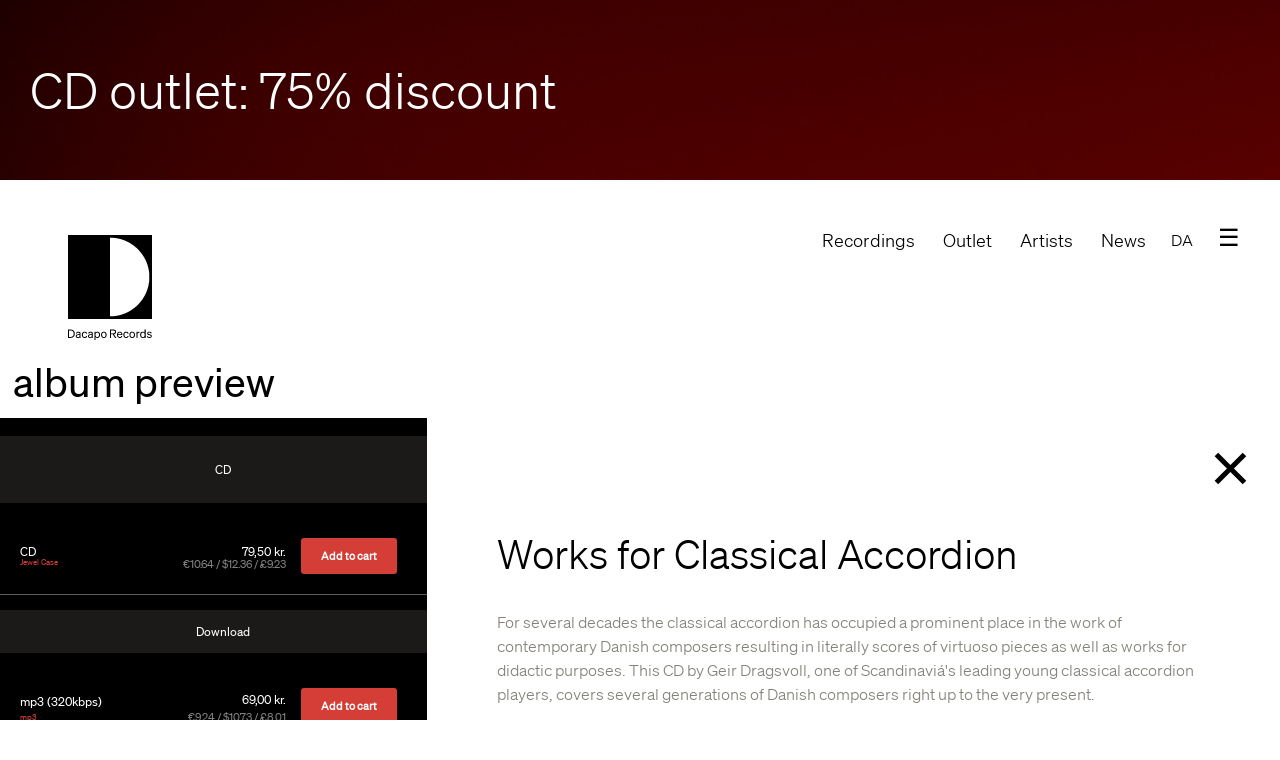

--- FILE ---
content_type: text/html; charset=utf-8
request_url: https://www.dacapo-records.dk/en/node/19193/preview
body_size: 11109
content:
<!doctype html>
<html lang="en">

<head profile="http://www.w3.org/1999/xhtml/vocab">

  <meta http-equiv="x-ua-compatible" content="ie=edge">

  <meta name="MobileOptimized" content="width">
  <meta name="HandheldFriendly" content="true">
  <meta name="viewport" content="width=device-width, initial-scale=1">

  <link rel="shortcut icon" type="image/png" href="/sites/all/themes/dacapo/images/icons/favicon_16x16.png" sizes="16x16">
  <link rel="shortcut icon" type="image/png" href="/sites/all/themes/dacapo/images/icons/favicon_32x32.png" sizes="32x32">
  <!-- <link rel="shortcut icon" type="image/png" href="/sites/all/themes/dacapo/images/icons/favicon-96x96.png" sizes="96x96"> -->
  <!-- <link rel="shortcut icon" href="/sites/all/themes/dacapo/images/icons/apple-touch-icon.png" type="image/png" /> -->
  <link rel="apple-touch-icon" href="/sites/all/themes/dacapo/images/icons/apple-touch-icon-new.png">
  <link rel="apple-touch-icon" sizes="76x76" href="/sites/all/themes/dacapo/images/icons/touch-icon-ipad.png">
  <link rel="apple-touch-icon" sizes="120x120" href="/sites/all/themes/dacapo/images/icons/touch-icon-iphone-retina.png">
  <link rel="apple-touch-icon" sizes="152x152" href="/sites/all/themes/dacapo/images/icons/touch-icon-ipad-retina.png">
  <link rel="apple-touch-icon" sizes="167x167" href="/sites/all/themes/dacapo/images/icons/touch-icon-ipad-pro.png">

  <!-- Place favicon.ico in the root directory -->
  <meta http-equiv="Content-Type" content="text/html; charset=utf-8" />
<meta name="generator" content="Drupal 7 (http://drupal.org)" />
<link rel="canonical" href="https://www.dacapo-records.dk/en/node/19193/preview" />
<link rel="shortlink" href="https://www.dacapo-records.dk/en/node/19193/preview" />
<meta property="og:site_name" content="Dacapo Records" />
<meta property="og:type" content="article" />
<meta property="og:url" content="https://www.dacapo-records.dk/en/node/19193/preview" />
<meta property="og:title" content="album preview" />
<meta name="twitter:card" content="summary_large_image" />
<meta name="twitter:url" content="https://www.dacapo-records.dk/en/node/19193/preview" />
<meta name="twitter:title" content="album preview" />
<meta name="dcterms.title" content="album preview" />
<meta name="dcterms.type" content="Text" />
<meta name="dcterms.format" content="text/html" />
<meta name="dcterms.identifier" content="https://www.dacapo-records.dk/en/node/19193/preview" />
<link rel="shortcut icon" href="http://www.dacapo-records.dk/sites/default/files/favicon_0.png" type="image/png" />
  <title>album preview | Dacapo Records</title>
  <link type="text/css" rel="stylesheet" href="https://www.dacapo-records.dk/sites/default/files/css/css_F4yk29jYuEwTiy0M6P86ru0bQ34JTx3o7gx7_Co8-xc.css" media="all" />
<link type="text/css" rel="stylesheet" href="https://www.dacapo-records.dk/sites/default/files/css/css_CA6NHjYAIRyyOq9DD4eNt7du5vk16ubEkIrTBxhJxXM.css" media="all" />
<link type="text/css" rel="stylesheet" href="https://www.dacapo-records.dk/sites/default/files/css/css_QSsF-3_G1OOj9He3NjpXo3R3MUfJUhYsEf7g0husB_Y.css" media="all" />
<link type="text/css" rel="stylesheet" href="https://www.dacapo-records.dk/sites/default/files/css/css_UglS_0OcdEC-NEHjNMfaeNkfT4TVAf7dEeFgPcON2OU.css" media="print" />
<style type="text/css" media="all">
<!--/*--><![CDATA[/*><!--*/
.camp-50417{background-color:#FFFFFF !important;background-image:url('https://www.dacapo-records.dk/sites/default/files/campaigns/angelo-abear-Qcr5Y8BTro-unsplash_4.jpg') !important;background-repeat:no-repeat !important;background-attachment:scroll !important;background-position:center center !important;background-size:cover !important;-webkit-background-size:cover !important;-moz-background-size:cover !important;-o-background-size:cover !important;}

/*]]>*/-->
</style>
  <script type="text/javascript" src="https://www.dacapo-records.dk/sites/all/modules/jquery_update/replace/jquery/1.12/jquery.min.js?v=1.12.4"></script>
<script type="text/javascript" src="https://www.dacapo-records.dk/misc/jquery-extend-3.4.0.js?v=1.12.4"></script>
<script type="text/javascript" src="https://www.dacapo-records.dk/misc/jquery-html-prefilter-3.5.0-backport.js?v=1.12.4"></script>
<script type="text/javascript" src="https://www.dacapo-records.dk/misc/jquery.once.js?v=1.2"></script>
<script type="text/javascript" src="https://www.dacapo-records.dk/misc/drupal.js?t6cpme"></script>
<script type="text/javascript" src="https://www.dacapo-records.dk/sites/all/modules/jquery_update/js/jquery_browser.js?v=0.0.1"></script>
<script type="text/javascript" src="https://www.dacapo-records.dk/sites/all/modules/eu_cookie_compliance/js/jquery.cookie-1.4.1.min.js?v=1.4.1"></script>
<script type="text/javascript" src="https://www.dacapo-records.dk/sites/all/libraries/jplayer/jquery.jplayer.min.js?v=2.9.2"></script>
<script type="text/javascript" src="https://www.dacapo-records.dk/sites/all/modules/jquery_update/replace/jquery.form/4/jquery.form.min.js?v=4.2.1"></script>
<script type="text/javascript" src="https://www.dacapo-records.dk/misc/ajax.js?v=7.97"></script>
<script type="text/javascript" src="https://www.dacapo-records.dk/sites/all/modules/jquery_update/js/jquery_update.js?v=0.0.1"></script>
<script type="text/javascript">
<!--//--><![CDATA[//><!--
document.createElement( "picture" );
//--><!]]>
</script>
<script type="text/javascript" src="https://www.dacapo-records.dk/sites/all/modules/ajax_links_api/ajax_links_api.js?t6cpme"></script>
<script type="text/javascript" src="https://www.dacapo-records.dk/sites/all/modules/authcache/authcache.js?t6cpme"></script>
<script type="text/javascript" src="https://www.dacapo-records.dk/sites/all/modules/field_group/field_group.js?t6cpme"></script>
<script type="text/javascript" src="https://www.dacapo-records.dk/sites/all/modules/views/js/base.js?t6cpme"></script>
<script type="text/javascript" src="https://www.dacapo-records.dk/misc/progress.js?v=7.97"></script>
<script type="text/javascript" src="https://www.dacapo-records.dk/sites/all/modules/views/js/ajax_view.js?t6cpme"></script>
<script type="text/javascript" src="https://www.dacapo-records.dk/sites/all/themes/dacapo/js/scripts.js?t6cpme"></script>
<script type="text/javascript" src="https://www.dacapo-records.dk/sites/all/themes/dacapo/js/stickyfill.js?t6cpme"></script>
<script type="text/javascript" src="https://www.dacapo-records.dk/sites/all/themes/dacapo/js/jquery.parallax.js?t6cpme"></script>
<script type="text/javascript" src="https://www.dacapo-records.dk/sites/all/themes/dacapo/js/jquery.localscroll.js?t6cpme"></script>
<script type="text/javascript" src="https://www.dacapo-records.dk/sites/all/themes/dacapo/js/jquery.scrollTo.js?t6cpme"></script>
<script type="text/javascript" src="https://www.dacapo-records.dk/sites/all/themes/dacapo/js/jquery-multidownload.js?t6cpme"></script>
<script type="text/javascript">
<!--//--><![CDATA[//><!--
jQuery.extend(Drupal.settings, {"basePath":"\/","pathPrefix":"en\/","setHasJsCookie":0,"ajaxPageState":{"theme":"dacapo","theme_token":"jVmN5XuGq-X3PSWhaasVNZou3hacII4EM6SMS1tGXlw","jquery_version":"1.12","jquery_version_token":"DjRGVTS1yg09Ik-l9LoELgHj_rIwko8aKdk7bIKtOaA","js":{"sites\/all\/modules\/picture\/picturefill2\/picturefill.min.js":1,"sites\/all\/modules\/picture\/picture.min.js":1,"sites\/all\/modules\/jplayer\/theme\/jplayer.js":1,"0":1,"sites\/all\/modules\/eu_cookie_compliance\/js\/eu_cookie_compliance.js":1,"sites\/all\/modules\/jquery_update\/replace\/jquery\/1.12\/jquery.min.js":1,"misc\/jquery-extend-3.4.0.js":1,"misc\/jquery-html-prefilter-3.5.0-backport.js":1,"misc\/jquery.once.js":1,"misc\/drupal.js":1,"sites\/all\/modules\/jquery_update\/js\/jquery_browser.js":1,"sites\/all\/modules\/eu_cookie_compliance\/js\/jquery.cookie-1.4.1.min.js":1,"sites\/all\/libraries\/jplayer\/jquery.jplayer.min.js":1,"sites\/all\/modules\/jquery_update\/replace\/jquery.form\/4\/jquery.form.min.js":1,"misc\/ajax.js":1,"sites\/all\/modules\/jquery_update\/js\/jquery_update.js":1,"1":1,"sites\/all\/modules\/ajax_links_api\/ajax_links_api.js":1,"sites\/all\/modules\/authcache\/authcache.js":1,"sites\/all\/modules\/field_group\/field_group.js":1,"sites\/all\/modules\/views\/js\/base.js":1,"misc\/progress.js":1,"sites\/all\/modules\/views\/js\/ajax_view.js":1,"sites\/all\/themes\/dacapo\/js\/scripts.js":1,"sites\/all\/themes\/dacapo\/js\/stickyfill.js":1,"sites\/all\/themes\/dacapo\/js\/jquery.parallax.js":1,"sites\/all\/themes\/dacapo\/js\/jquery.localscroll.js":1,"sites\/all\/themes\/dacapo\/js\/jquery.scrollTo.js":1,"sites\/all\/themes\/dacapo\/js\/jquery-multidownload.js":1},"css":{"sites\/all\/modules\/ajax_links_api\/ajax_links_api.css":1,"sites\/all\/modules\/date\/date_api\/date.css":1,"sites\/all\/modules\/date\/date_popup\/themes\/datepicker.1.7.css":1,"modules\/node\/node.css":1,"sites\/all\/modules\/pakkelabels\/css\/main.css":1,"sites\/all\/modules\/picture\/picture_wysiwyg.css":1,"modules\/user\/user.css":1,"sites\/all\/modules\/views\/css\/views.css":1,"sites\/all\/modules\/ctools\/css\/ctools.css":1,"sites\/all\/modules\/jplayer\/theme\/jplayer.css":1,"sites\/all\/modules\/eu_cookie_compliance\/css\/eu_cookie_compliance.bare.css":1,"modules\/locale\/locale.css":1,"sites\/all\/themes\/dacapo\/css\/dacapo.css":1,"sites\/all\/themes\/dacapo\/css\/jplayer.css":1,"sites\/all\/themes\/dacapo\/css\/animate.css":1,"sites\/all\/themes\/dacapo\/css\/print.css":1,"0":1}},"authcache":{"q":"node\/19193\/preview","cp":{"path":"\/","domain":".www.dacapo-records.dk","secure":true},"cl":30},"links_widget_via_post":true,"global_filter_1":["global-filter-1-field-quality","",true],"hide_submit":{"hide_submit_status":true,"hide_submit_method":"disable","hide_submit_css":"hide-submit-disable","hide_submit_abtext":"","hide_submit_atext":"","hide_submit_hide_css":"hide-submit-processing","hide_submit_hide_text":"Processing...","hide_submit_indicator_style":"expand-right","hide_submit_spinner_color":"#000","hide_submit_spinner_lines":12,"hide_submit_hide_fx":0,"hide_submit_reset_time":5000},"ajax_links_api":{"selector":"#preview-popup__container","trigger":".ajax-link","negative_triggers":"#toolbar a","html5":0,"vpager":1},"field_group":{"html5":"teaser"},"better_exposed_filters":{"views":{"large_sticker":{"displays":{"default":{"filters":[]}}},"links2_buy_album_unified":{"displays":{"album_uni_disc_nocover":{"filters":[]},"album_uni_download":{"filters":[]}}},"simple_trackplayer":{"displays":{"default":{"filters":[]}}},"albums":{"displays":{"composers_recs_preview":{"filters":[]}}},"album_preview":{"displays":{"page":{"filters":[]}}},"campaign_banners":{"displays":{"block":{"filters":[]}}},"cart_counter":{"displays":{"block_1":{"filters":[]}}}}},"jplayerInstances":{"jplayer-node-35980-field-audiopreview-1768840026":{"files":[{"mp3":"https:\/\/www.dacapo-records.dk\/sites\/default\/files\/previews\/8.224028\/1.mp3"}],"solution":"html, flash","supplied":"mp3","preload":"none","volume":0.8,"muted":false,"autoplay":false,"repeat":"none","backgroundColor":"000000","continuous":"0"},"jplayer-node-35981-field-audiopreview-1768840026":{"files":[{"mp3":"https:\/\/www.dacapo-records.dk\/sites\/default\/files\/previews\/8.224028\/2.mp3"}],"solution":"html, flash","supplied":"mp3","preload":"none","volume":0.8,"muted":false,"autoplay":false,"repeat":"none","backgroundColor":"000000","continuous":"0"},"jplayer-node-35982-field-audiopreview-1768840026":{"files":[{"mp3":"https:\/\/www.dacapo-records.dk\/sites\/default\/files\/previews\/8.224028\/3.mp3"}],"solution":"html, flash","supplied":"mp3","preload":"none","volume":0.8,"muted":false,"autoplay":false,"repeat":"none","backgroundColor":"000000","continuous":"0"},"jplayer-node-35983-field-audiopreview-1768840026":{"files":[{"mp3":"https:\/\/www.dacapo-records.dk\/sites\/default\/files\/previews\/8.224028\/4.mp3"}],"solution":"html, flash","supplied":"mp3","preload":"none","volume":0.8,"muted":false,"autoplay":false,"repeat":"none","backgroundColor":"000000","continuous":"0"},"jplayer-node-35984-field-audiopreview-1768840026":{"files":[{"mp3":"https:\/\/www.dacapo-records.dk\/sites\/default\/files\/previews\/8.224028\/5.mp3"}],"solution":"html, flash","supplied":"mp3","preload":"none","volume":0.8,"muted":false,"autoplay":false,"repeat":"none","backgroundColor":"000000","continuous":"0"},"jplayer-node-35985-field-audiopreview-1768840026":{"files":[{"mp3":"https:\/\/www.dacapo-records.dk\/sites\/default\/files\/previews\/8.224028\/6.mp3"}],"solution":"html, flash","supplied":"mp3","preload":"none","volume":0.8,"muted":false,"autoplay":false,"repeat":"none","backgroundColor":"000000","continuous":"0"},"jplayer-node-35986-field-audiopreview-1768840026":{"files":[{"mp3":"https:\/\/www.dacapo-records.dk\/sites\/default\/files\/previews\/8.224028\/7.mp3"}],"solution":"html, flash","supplied":"mp3","preload":"none","volume":0.8,"muted":false,"autoplay":false,"repeat":"none","backgroundColor":"000000","continuous":"0"},"jplayer-node-35987-field-audiopreview-1768840026":{"files":[{"mp3":"https:\/\/www.dacapo-records.dk\/sites\/default\/files\/previews\/8.224028\/8.mp3"}],"solution":"html, flash","supplied":"mp3","preload":"none","volume":0.8,"muted":false,"autoplay":false,"repeat":"none","backgroundColor":"000000","continuous":"0"},"jplayer-node-35988-field-audiopreview-1768840026":{"files":[{"mp3":"https:\/\/www.dacapo-records.dk\/sites\/default\/files\/previews\/8.224028\/9.mp3"}],"solution":"html, flash","supplied":"mp3","preload":"none","volume":0.8,"muted":false,"autoplay":false,"repeat":"none","backgroundColor":"000000","continuous":"0"},"jplayer-node-35989-field-audiopreview-1768840026":{"files":[{"mp3":"https:\/\/www.dacapo-records.dk\/sites\/default\/files\/previews\/8.224028\/10.mp3"}],"solution":"html, flash","supplied":"mp3","preload":"none","volume":0.8,"muted":false,"autoplay":false,"repeat":"none","backgroundColor":"000000","continuous":"0"},"jplayer-node-35990-field-audiopreview-1768840026":{"files":[{"mp3":"https:\/\/www.dacapo-records.dk\/sites\/default\/files\/previews\/8.224028\/11.mp3"}],"solution":"html, flash","supplied":"mp3","preload":"none","volume":0.8,"muted":false,"autoplay":false,"repeat":"none","backgroundColor":"000000","continuous":"0"},"jplayer-node-35991-field-audiopreview-1768840026":{"files":[{"mp3":"https:\/\/www.dacapo-records.dk\/sites\/default\/files\/previews\/8.224028\/12.mp3"}],"solution":"html, flash","supplied":"mp3","preload":"none","volume":0.8,"muted":false,"autoplay":false,"repeat":"none","backgroundColor":"000000","continuous":"0"}},"jPlayer":{"swfPath":"\/sites\/all\/libraries\/jplayer\/jquery.jplayer.swf","showHour":false,"showMin":false,"showSec":true,"padHour":false,"padMin":true,"padSec":true,"sepHour":":","sepMin":":","sepSec":""},"views":{"ajax_path":"\/en\/views\/ajax","ajaxViews":{"views_dom_id:06d31ae1ecf1c811c9b3293747777c98":{"view_name":"albums","view_display_id":"composers_recs_preview","view_args":"16024+16541+16606+16212+16480+15828\/19193","view_path":"node\/19193\/preview","view_base_path":"udgivelser_old","view_dom_id":"06d31ae1ecf1c811c9b3293747777c98","pager_element":0}}},"urlIsAjaxTrusted":{"\/en\/views\/ajax":true},"eu_cookie_compliance":{"popup_enabled":1,"popup_agreed_enabled":0,"popup_hide_agreed":0,"popup_clicking_confirmation":false,"popup_scrolling_confirmation":false,"popup_html_info":"\u003Cdiv class=\u0022eu-cookie-compliance-banner eu-cookie-compliance-banner-info eu-cookie-compliance-banner--opt-in\u0022\u003E\n  \u003Cdiv class=\u0022popup-content info\u0022\u003E\n    \u003Cdiv id=\u0022popup-text\u0022\u003E\n      \u003Ch3\u003ECOOKIES\u003C\/h3\u003E\u003Cp\u003EWe use them too \u2013 for webshop functionality and\u00a0statistics.\u003C\/p\u003E              \u003Cbutton type=\u0022button\u0022 class=\u0022find-more-button eu-cookie-compliance-more-button\u0022\u003ENo, show me your privacy policy\u003C\/button\u003E\n          \u003C\/div\u003E\n    \n    \u003Cdiv id=\u0022popup-buttons\u0022 class=\u0022\u0022\u003E\n      \u003Cbutton type=\u0022button\u0022 class=\u0022agree-button eu-cookie-compliance-secondary-button\u0022\u003EOK, fine by me\u003C\/button\u003E\n              \u003Cbutton type=\u0022button\u0022 class=\u0022decline-button eu-cookie-compliance-default-button\u0022 \u003ENo, thanks\u003C\/button\u003E\n          \u003C\/div\u003E\n  \u003C\/div\u003E\n\u003C\/div\u003E","use_mobile_message":false,"mobile_popup_html_info":"\u003Cdiv class=\u0022eu-cookie-compliance-banner eu-cookie-compliance-banner-info eu-cookie-compliance-banner--opt-in\u0022\u003E\n  \u003Cdiv class=\u0022popup-content info\u0022\u003E\n    \u003Cdiv id=\u0022popup-text\u0022\u003E\n                    \u003Cbutton type=\u0022button\u0022 class=\u0022find-more-button eu-cookie-compliance-more-button\u0022\u003ENo, show me your privacy policy\u003C\/button\u003E\n          \u003C\/div\u003E\n    \n    \u003Cdiv id=\u0022popup-buttons\u0022 class=\u0022\u0022\u003E\n      \u003Cbutton type=\u0022button\u0022 class=\u0022agree-button eu-cookie-compliance-secondary-button\u0022\u003EOK, fine by me\u003C\/button\u003E\n              \u003Cbutton type=\u0022button\u0022 class=\u0022decline-button eu-cookie-compliance-default-button\u0022 \u003ENo, thanks\u003C\/button\u003E\n          \u003C\/div\u003E\n  \u003C\/div\u003E\n\u003C\/div\u003E\n","mobile_breakpoint":"768","popup_html_agreed":"\u003Cdiv\u003E\n  \u003Cdiv class=\u0022popup-content agreed\u0022\u003E\n    \u003Cdiv id=\u0022popup-text\u0022\u003E\n      \u003Ch2\u003EThank you for accepting cookies\u003C\/h2\u003E\u003Cp\u003EYou can now hide this message or find out more about cookies.\u003C\/p\u003E    \u003C\/div\u003E\n    \u003Cdiv id=\u0022popup-buttons\u0022\u003E\n      \u003Cbutton type=\u0022button\u0022 class=\u0022hide-popup-button eu-cookie-compliance-hide-button\u0022\u003EHide\u003C\/button\u003E\n              \u003Cbutton type=\u0022button\u0022 class=\u0022find-more-button eu-cookie-compliance-more-button-thank-you\u0022 \u003EMore info\u003C\/button\u003E\n          \u003C\/div\u003E\n  \u003C\/div\u003E\n\u003C\/div\u003E","popup_use_bare_css":1,"popup_height":"auto","popup_width":0,"popup_delay":500,"popup_link":"\/en\/dacapo\/privacy","popup_link_new_window":1,"popup_position":null,"fixed_top_position":1,"popup_language":"en","store_consent":false,"better_support_for_screen_readers":0,"reload_page":0,"domain":"","domain_all_sites":0,"popup_eu_only_js":0,"cookie_lifetime":"100","cookie_session":false,"disagree_do_not_show_popup":0,"method":"opt_in","whitelisted_cookies":"","withdraw_markup":"\u003Cbutton type=\u0022button\u0022 class=\u0022eu-cookie-withdraw-tab\u0022\u003EPrivacy settings\u003C\/button\u003E\n\u003Cdiv class=\u0022eu-cookie-withdraw-banner\u0022\u003E\n  \u003Cdiv class=\u0022popup-content info\u0022\u003E\n    \u003Cdiv id=\u0022popup-text\u0022\u003E\n      \u003Ch2\u003EWe use cookies on this site to enhance your user experience\u003C\/h2\u003E\u003Cp\u003EYou have given your consent for us to set cookies.\u003C\/p\u003E    \u003C\/div\u003E\n    \u003Cdiv id=\u0022popup-buttons\u0022\u003E\n      \u003Cbutton type=\u0022button\u0022 class=\u0022eu-cookie-withdraw-button\u0022\u003EWithdraw consent\u003C\/button\u003E\n    \u003C\/div\u003E\n  \u003C\/div\u003E\n\u003C\/div\u003E\n","withdraw_enabled":false,"withdraw_button_on_info_popup":false,"cookie_categories":[],"enable_save_preferences_button":true,"fix_first_cookie_category":true,"select_all_categories_by_default":false,"cookie_name":""}});
//--><!]]>
</script>
  <!-- <script src="https://use.typekit.net/khn7nxu.js"></script> -->
  <!-- <script src="https://use.typekit.net/wyb6xrt.js"></script>
  <script>
  try {
    Typekit.load({
      async: true
    });
  } catch (e) {}
  </script> -->
  <script id="mcjs">
  ! function(c, h, i, m, p) {
    m = c.createElement(h), p = c.getElementsByTagName(h)[0], m.async = 1, m.src = i, p.parentNode.insertBefore(m, p)
  }(document, "script", "https://chimpstatic.com/mcjs-connected/js/users/c2df7ba20e9d568af4048375e/f4165d4dc2acbe347da778379.js");
  </script>
</head>


<body data-spy="scroll" data-target="#actionbar" data-offset="300" class="html not-front not-logged-in no-sidebars page-node page-node- page-node-19193 page-node-preview i18n-en campaign-active role-anonymous-user fade-out" >
  <div id="skip-link">
    <a href="#main-content" class="element-invisible element-focusable">Skip to main content</a>
  </div>
      <div class="region region-messages">
    <div id="block-views-campaign-banners-block" class="block block-views">

    
  <div class="content">
    <div class="view view-campaign-banners view-id-campaign_banners view-display-id-block view-dom-id-0f18bd25c04cb5813334646f9654305a">
        
  
  
      <div class="view-content">
      <div class="item-list">    <ul>          <li class="camp-50417">  
              
          <a href="/en/campaign/cd-outlet-75-discount"><span class="backcolor dark">CD outlet: 75% discount</span></a>  </li>
      </ul></div>    </div>
  
  
  
  
  
  
</div>  </div>
</div>
<div id="block-block-12" class="block block-block">

    
  <div class="content">
    <!-- Begin MailChimp Signup Form -->
<div id="mc_embed_signup">
<form action="//dacapo-records.us2.list-manage.com/subscribe/post?u=c2df7ba20e9d568af4048375e&amp;id=bf59576644" method="post" id="mc-embedded-subscribe-form" name="mc-embedded-subscribe-form" class="validate" target="_blank" novalidate>
    <div id="mc_embed_signup_scroll">
<div class="mc-field-group input-group">
    <ul style="display:none">
      <li>
        <input type="checkbox" value="2" name="group[46849][2]" id="mce-group[46849]-46849-0">
        <label for="mce-group[46849]-46849-0">Nyhedsbrev på dansk</label></li>
      <li>
        <input type="checkbox" value="1" checked="checked" name="group[46849][1]" id="mce-group[46849]-46849-1">
        <label for="mce-group[46849]-46849-1">Newsletter in English</label>
      </li>
    </ul>
</div>
	<div id="mce-responses" class="clear">
		<div class="response" id="mce-error-response" style="display:none"></div>
		<div class="response" id="mce-success-response" style="display:none"></div>
	</div>    <!-- real people should not fill this in and expect good things - do not remove this or risk form bot signups-->
    <div style="position: absolute; left: -5000px;" aria-hidden="true"><input type="text" name="b_c2df7ba20e9d568af4048375e_bf59576644" tabindex="-1" value=""></div>
    </div>
    <div class="subscr">
      <div class="subscr-pretext">Subscribe to Dacapo's newsletter</div>
      <input type="email" value="" name="EMAIL" class="subscr-email" id="mce-EMAIL" placeholder="Your email address">
      <div class="subscr-btn"><input type="submit" value="Subscribe" name="Subscribe" id="mc-embedded-subscribe" class="button"></div>
    </div>
</form>
</div>

<!--End mc_embed_signup-->  </div>
</div>
  </div>


<div id="menu-extra" class="ready">
  <a href="#" class="menu-extra-toggle inline">close</a>
    <div class="region region-menu-plus">
    <div id="block-menu-menu-anonymous-login" class="block block-menu">

    
  <div class="content">
    <ul class="menu"><li class="first last leaf"><a href="/en/user" title="">Log in</a></li>
</ul>  </div>
</div>
<div id="block-menu-menu-main-menu-sub" class="block block-menu">

    
  <div class="content">
    <ul class="menu"><li class="first last leaf"><a href="/en/campaign/emp-series" title="">EMP Series</a></li>
</ul>  </div>
</div>
<div id="block-menu-menu-menu-extra" class="block block-menu">

    
  <div class="content">
    <ul class="menu"><li class="first leaf"><a href="/en/udgivelser" title="">Recordings</a></li>
<li class="leaf"><a href="/en/artists" title="">Artists</a></li>
<li class="last leaf"><a href="/en/nyheder" title="">News</a></li>
</ul>  </div>
</div>
<div id="block-multiblock-1" class="block block-multiblock block-menu block-menu-menu-om-dacapo-instance">

    
  <div class="content">
    <ul class="menu"><li class="first leaf"><a href="/en/user" title="">Log in</a></li>
<li class="leaf"><a href="/en/dacapo/about">About Dacapo</a></li>
<li class="leaf"><a href="/en/dacapo/about/do-you-want-to-release-music">Releasing music?</a></li>
<li class="leaf"><a href="/en/dacapo/terms-and-conditions">Terms and conditions</a></li>
<li class="leaf"><a href="/en/dacapo/privacy">Privacy policy</a></li>
<li class="last leaf"><a href="/en/dacapo/contact" title="">Contact</a></li>
</ul>  </div>
</div>
  </div>
</div>

<div id="page-wrapper">
  <div id="page">

    <div id="header" class="section-block">
      <div class="navigation">
        <a href="/en" title="Home" rel="home" id="logo">
          <!-- <span class="navigation__name">Dacapo Records</span> -->
          <!-- <img src="/sites/all/themes/dacapo/images/NewLogo.svg" alt="Home" /> -->
        </a>
        <nav class="mainmenu">
          <ul id="main-menu" class="links inline clearfix"><li class="menu-2188 first"><a href="/en/udgivelser" title="">Recordings</a></li>
<li class="menu-10702"><a href="/en/campaign/cd-outlet-75-discount" title="">Outlet</a></li>
<li class="menu-976"><a href="/en/artists" title="">Artists</a></li>
<li class="menu-5756 last"><a href="/en/nyheder" title="">News</a></li>
</ul>          <!-- <a href="javascript:void(0)" class="menu-news-toggle">Newsletter</a> -->
            <div class="region region-menu">
    <div id="block-views-cart-counter-block-1" class="block block-views">

    
  <div class="content">
    <div class="view view-cart-counter view-id-cart_counter view-display-id-block_1 view-dom-id-authcache-cart-counter-block-1">
        
  
  
      <div class="view-content">
        <div>
      </div>
    </div>
  
  
  
  
  
  
</div>  </div>
</div>
  </div>
          <ul class="language-switcher-locale-url"><li class="da first"><a href="/da/node/19193/preview" class="language-link" xml:lang="da">DA</a></li>
<li class="en last active"><a href="/en/node/19193/preview" class="language-link active" xml:lang="en">EN</a></li>
</ul>          <a href="javascript:void(0)" class="menu-extra-toggle hamburg">&#9776;</a>
        </nav>
      </div>
      
    </div> <!-- /#header -->


    

    <div id="main-wrapper">
      <div id="main" class="clearfix">


        <div id="content" class="column">
          <div class="section">
            <a id="main-content"></a>
                        <h1 class="title" id="page-title">album preview</h1>                        <div class="tabs"></div>                        
                        
              <div class="region region-content">
    <div id="block-system-main" class="block block-system">

    
  <div class="content">
    <div class="view view-album-preview view-id-album_preview view-display-id-page view-dom-id-d12cc75124e98907b4d864c7313e64ac">
        
  
  
      <div class="view-content">
      <div class="item-list">    <ul>          <li class="views-row views-row-1 views-row-odd views-row-first views-row-last">







<!-- <<< END PAGE -->



<!-- START TEASER PAGE >>> -->

<div class="preview-popup">
  <a id="preview-popup__close" href="javascript:void(0)"></a>

  <div class="preview-popup__coverpane">
    <section class="group-cover-pane field-group-html5"><div class="field field-name-field-cover field-type-image field-label-hidden"><div class="field-items"><div class="field-item even"><img src="https://www.dacapo-records.dk/sites/default/files/styles/large/public/covers/8.224028_0.jpg?itok=H5IwEW3O" width="480" height="480" alt="" /></div></div></div></section>            <div class="view view-large-sticker view-id-large_sticker view-display-id-default view-dom-id-3b68bfb6111a95a9aa6b6842284b2d47">
        
  
  
  
  
  
  
  
  
</div>        <!-- <div id="album-buy" class="pane"> -->
    <div class="preview-popup__btn-group">
            <div class="view view-links2-buy-album-unified view-id-links2_buy_album_unified view-display-id-album_uni_disc_nocover view-dom-id-7392d56bfa935d91273565d74bf40f5d">
            <div class="view-header">
      <p>CD</p>    </div>
  
  
  
      <div class="view-content">
      <div class="buy-album-uni__wrapper">    <ul class="buy-album-uni__listwrapper">          <li class="buy-album-uni">  
          <div class="album-buy-uni__qualitygroup">
<div class="album-buy-uni__qualitygroup_fid">CD</div>
  <div class="album-buy-uni__qualitygroup_coform">Jewel Case</div>
</div>    
          <!-- <div class="hidden hidedebug"></div> -->




<div class="currencydebug hidden hide">
  <code></code>
</div>




<div class="buy-album-uni__text">
  <div class="buy-album-uni__mainrow buy-album-uni__qualitygroup">
    <div class="buy-album-uni__group">
          </div>
          <div class="buy-album-uni__dkkprice">79,50 kr.</div>
      </div>
  <div class="buy-album-uni__detailsrow buy-album-uni__price">
    <div class="buy-album-uni__quality">
          </div>
          <div class="buy-album-uni__interprice">€10.64 / $12.36 / £9.23</div>
      </div>
</div>
    
          <a href="/en/add_to_cart/1235/dn1fzOz7kpfIwqVEosUsl4gT4FwnnEGP2a6sYLPmNaw" class="rules-link">Add to cart</a>  </li>
      </ul></div>    </div>
  
  
  
  
  
  
</div>
    </div>
        <div class="preview-popup__btn-group">
            <div class="view view-links2-buy-album-unified view-id-links2_buy_album_unified view-display-id-album_uni_download view-dom-id-7633fa724b07b788b140a20b439acfa0">
            <div class="view-header">
      Download    </div>
  
  
  
      <div class="view-content">
      <div class="buy-album-uni__wrapper">    <ul class="buy-album-uni__listwrapper">          <li class="buy-album-uni">  
          <!-- <div class="hidden hidedebug"></div> -->




<div class="currencydebug hidden hide">
  <code></code>
</div>




<div class="buy-album-uni__text">
  <div class="buy-album-uni__mainrow buy-album-uni__qualitygroup">
    <div class="buy-album-uni__group">
      mp3 (320kbps)    </div>
          <div class="buy-album-uni__dkkprice">69,00 kr.</div>
      </div>
  <div class="buy-album-uni__detailsrow buy-album-uni__price">
    <div class="buy-album-uni__quality">
      mp3    </div>
          <div class="buy-album-uni__interprice">€9.24 / $10.73 / £8.01</div>
      </div>
</div>
    
          <a href="/en/add_to_cart/14852/4lZonVNRG_xEVtvc7p8X6Xm1IhymT7ob81YHPDa6fDE" class="rules-link"><div class="buy-album-uni__commerce buy-album-compact__commerce">Add to cart</div></a>  </li>
          <li class="buy-album-uni">  
          <!-- <div class="hidden hidedebug"></div> -->




<div class="currencydebug hidden hide">
  <code></code>
</div>
    



<div class="buy-album-uni__text">
  <div class="buy-album-uni__mainrow buy-album-uni__qualitygroup">
    <div class="buy-album-uni__group">
      FLAC 16bit 44.1kHz    </div>
          <div class="buy-album-uni__dkkprice">79,00 kr.</div>
      </div>
  <div class="buy-album-uni__detailsrow buy-album-uni__price">
    <div class="buy-album-uni__quality">
      CD Quality    </div>
          <div class="buy-album-uni__interprice">€10.57 / $12.28 / £9.17</div>
      </div>
</div>
    
          <a href="/en/add_to_cart/14851/zXY9dc7rgVFWIsRSqSf2vLcCtl6RQ9R7T_okNiaXSAY" class="rules-link"><div class="buy-album-uni__commerce buy-album-compact__commerce">Add to cart</div></a>  </li>
      </ul></div>    </div>
  
  
  
  
  
  
</div>    </div>
        <!-- </div> -->
  </div>

  <div class="preview-popup__trackpane">
        <div class="trackpane medium">
      <div class="trackpane-albums"></div>
      <div class="trackpane-tracks q-533 q-534 ">
        <div class="field field-name-title-field field-type-text field-label-hidden"><div class="field-items"><div class="field-item even"><h2 class="trackpane--title">Works for Classical Accordion</h2>
</div></div></div>        <div class="field field-name-field-full-description field-type-text-long field-label-hidden"><div class="field-items"><div class="field-item even"><p>For several decades the classical accordion has occupied a prominent place in the work of contemporary Danish composers resulting in literally scores of virtuoso pieces as well as works for didactic purposes. This CD by Geir Dragsvoll, one of Scandinaviá's leading young classical accordion players, covers several generations of Danish composers right up to the very present.</p></div></div></div>        <div class="view view-simple-trackplayer view-id-simple_trackplayer view-display-id-default tracklist view-dom-id-9d61cbc2c3351b62b9c8728f154b31fa">
        
  
  
      <div class="view-content">
      <table  class="views-table cols-0">
        <caption><div class="work-composer">Ejnar Kanding</div>
<div class="work-title">Winter Darkness  (1991-92)</div>
<div class="work-info"></div></caption>
      <tbody>
          <tr >
                  <td  class="views-field views-field-field-track">
            1          </td>
                  <td  class="views-field views-field-field-audiopreview">
            
<div class="jp-audio">
  <div class="jp-type-single">
    <div id="jplayer-node-35980-field-audiopreview-1768840026" class="jp-jplayer"></div>
    <div id="jplayer-node-35980-field-audiopreview-1768840026_interface" class="jp-interface">
            <ul class="jp-controls">
        <li><a href="#" class="jp-play" tabindex="1">play</a></li>
        <li><a href="#" class="jp-pause" tabindex="1">pause</a></li>
        <li><a href="#" class="jp-stop" tabindex="1">stop</a></li>
        <li><a href="#" class="jp-mute" tabindex="1">mute</a></li>
        <li><a href="#" class="jp-unmute" tabindex="1">unmute</a></li>
              </ul>

      <div class="jp-progress">
        <div class="jp-seek-bar">
          <div class="jp-play-bar"></div>
        </div>
      </div>

      <div class="jp-volume-bar">
        <div class="jp-volume-bar-value"></div>
      </div>

      <div class="jp-current-time"></div>
      <div class="jp-duration"></div>
    </div>

    <div id="jplayer-node-35980-field-audiopreview-1768840026_playlist" class="jp-playlist">
              <ul><li class="first jp-playlist-first last jp-playlist-last" oncontextmenu="return false;"><a href="https://www.dacapo-records.dk/sites/default/files/previews/8.224028/1.mp3" id="jplayer-node-35980-field-audiopreview-1768840026_item_0" tabindex="1" onclick="return(false);">1.mp3</a></li>
</ul>          </div>
  </div>
</div>
          </td>
                  <td  class="views-field views-field-title-field-et">
            Winter Darkness  (1991-92)          </td>
                  <td  class="views-field views-field-field-duration">
            <span class="hms hms-format-m-ss">12:51</span>          </td>
              </tr>
      </tbody>
</table>
<table  class="views-table cols-0">
        <caption><div class="work-composer">Leif Kayser</div>
<div class="work-title">From Confetti (1974-92)</div>
<div class="work-info"></div></caption>
      <tbody>
          <tr >
                  <td  class="views-field views-field-field-track">
            2          </td>
                  <td  class="views-field views-field-field-audiopreview">
            
<div class="jp-audio">
  <div class="jp-type-single">
    <div id="jplayer-node-35981-field-audiopreview-1768840026" class="jp-jplayer"></div>
    <div id="jplayer-node-35981-field-audiopreview-1768840026_interface" class="jp-interface">
            <ul class="jp-controls">
        <li><a href="#" class="jp-play" tabindex="1">play</a></li>
        <li><a href="#" class="jp-pause" tabindex="1">pause</a></li>
        <li><a href="#" class="jp-stop" tabindex="1">stop</a></li>
        <li><a href="#" class="jp-mute" tabindex="1">mute</a></li>
        <li><a href="#" class="jp-unmute" tabindex="1">unmute</a></li>
              </ul>

      <div class="jp-progress">
        <div class="jp-seek-bar">
          <div class="jp-play-bar"></div>
        </div>
      </div>

      <div class="jp-volume-bar">
        <div class="jp-volume-bar-value"></div>
      </div>

      <div class="jp-current-time"></div>
      <div class="jp-duration"></div>
    </div>

    <div id="jplayer-node-35981-field-audiopreview-1768840026_playlist" class="jp-playlist">
              <ul><li class="first jp-playlist-first last jp-playlist-last" oncontextmenu="return false;"><a href="https://www.dacapo-records.dk/sites/default/files/previews/8.224028/2.mp3" id="jplayer-node-35981-field-audiopreview-1768840026_item_0" tabindex="1" onclick="return(false);">2.mp3</a></li>
</ul>          </div>
  </div>
</div>
          </td>
                  <td  class="views-field views-field-title-field-et">
            No. 2 Quasi walzer          </td>
                  <td  class="views-field views-field-field-duration">
            <span class="hms hms-format-m-ss">0:50</span>          </td>
              </tr>
          <tr >
                  <td  class="views-field views-field-field-track">
            3          </td>
                  <td  class="views-field views-field-field-audiopreview">
            
<div class="jp-audio">
  <div class="jp-type-single">
    <div id="jplayer-node-35982-field-audiopreview-1768840026" class="jp-jplayer"></div>
    <div id="jplayer-node-35982-field-audiopreview-1768840026_interface" class="jp-interface">
            <ul class="jp-controls">
        <li><a href="#" class="jp-play" tabindex="1">play</a></li>
        <li><a href="#" class="jp-pause" tabindex="1">pause</a></li>
        <li><a href="#" class="jp-stop" tabindex="1">stop</a></li>
        <li><a href="#" class="jp-mute" tabindex="1">mute</a></li>
        <li><a href="#" class="jp-unmute" tabindex="1">unmute</a></li>
              </ul>

      <div class="jp-progress">
        <div class="jp-seek-bar">
          <div class="jp-play-bar"></div>
        </div>
      </div>

      <div class="jp-volume-bar">
        <div class="jp-volume-bar-value"></div>
      </div>

      <div class="jp-current-time"></div>
      <div class="jp-duration"></div>
    </div>

    <div id="jplayer-node-35982-field-audiopreview-1768840026_playlist" class="jp-playlist">
              <ul><li class="first jp-playlist-first last jp-playlist-last" oncontextmenu="return false;"><a href="https://www.dacapo-records.dk/sites/default/files/previews/8.224028/3.mp3" id="jplayer-node-35982-field-audiopreview-1768840026_item_0" tabindex="1" onclick="return(false);">3.mp3</a></li>
</ul>          </div>
  </div>
</div>
          </td>
                  <td  class="views-field views-field-title-field-et">
            No. 5 Andante          </td>
                  <td  class="views-field views-field-field-duration">
            <span class="hms hms-format-m-ss">1:51</span>          </td>
              </tr>
          <tr >
                  <td  class="views-field views-field-field-track">
            4          </td>
                  <td  class="views-field views-field-field-audiopreview">
            
<div class="jp-audio">
  <div class="jp-type-single">
    <div id="jplayer-node-35983-field-audiopreview-1768840026" class="jp-jplayer"></div>
    <div id="jplayer-node-35983-field-audiopreview-1768840026_interface" class="jp-interface">
            <ul class="jp-controls">
        <li><a href="#" class="jp-play" tabindex="1">play</a></li>
        <li><a href="#" class="jp-pause" tabindex="1">pause</a></li>
        <li><a href="#" class="jp-stop" tabindex="1">stop</a></li>
        <li><a href="#" class="jp-mute" tabindex="1">mute</a></li>
        <li><a href="#" class="jp-unmute" tabindex="1">unmute</a></li>
              </ul>

      <div class="jp-progress">
        <div class="jp-seek-bar">
          <div class="jp-play-bar"></div>
        </div>
      </div>

      <div class="jp-volume-bar">
        <div class="jp-volume-bar-value"></div>
      </div>

      <div class="jp-current-time"></div>
      <div class="jp-duration"></div>
    </div>

    <div id="jplayer-node-35983-field-audiopreview-1768840026_playlist" class="jp-playlist">
              <ul><li class="first jp-playlist-first last jp-playlist-last" oncontextmenu="return false;"><a href="https://www.dacapo-records.dk/sites/default/files/previews/8.224028/4.mp3" id="jplayer-node-35983-field-audiopreview-1768840026_item_0" tabindex="1" onclick="return(false);">4.mp3</a></li>
</ul>          </div>
  </div>
</div>
          </td>
                  <td  class="views-field views-field-title-field-et">
            No. 6 Allegretto          </td>
                  <td  class="views-field views-field-field-duration">
            <span class="hms hms-format-m-ss">1:41</span>          </td>
              </tr>
          <tr >
                  <td  class="views-field views-field-field-track">
            5          </td>
                  <td  class="views-field views-field-field-audiopreview">
            
<div class="jp-audio">
  <div class="jp-type-single">
    <div id="jplayer-node-35984-field-audiopreview-1768840026" class="jp-jplayer"></div>
    <div id="jplayer-node-35984-field-audiopreview-1768840026_interface" class="jp-interface">
            <ul class="jp-controls">
        <li><a href="#" class="jp-play" tabindex="1">play</a></li>
        <li><a href="#" class="jp-pause" tabindex="1">pause</a></li>
        <li><a href="#" class="jp-stop" tabindex="1">stop</a></li>
        <li><a href="#" class="jp-mute" tabindex="1">mute</a></li>
        <li><a href="#" class="jp-unmute" tabindex="1">unmute</a></li>
              </ul>

      <div class="jp-progress">
        <div class="jp-seek-bar">
          <div class="jp-play-bar"></div>
        </div>
      </div>

      <div class="jp-volume-bar">
        <div class="jp-volume-bar-value"></div>
      </div>

      <div class="jp-current-time"></div>
      <div class="jp-duration"></div>
    </div>

    <div id="jplayer-node-35984-field-audiopreview-1768840026_playlist" class="jp-playlist">
              <ul><li class="first jp-playlist-first last jp-playlist-last" oncontextmenu="return false;"><a href="https://www.dacapo-records.dk/sites/default/files/previews/8.224028/5.mp3" id="jplayer-node-35984-field-audiopreview-1768840026_item_0" tabindex="1" onclick="return(false);">5.mp3</a></li>
</ul>          </div>
  </div>
</div>
          </td>
                  <td  class="views-field views-field-title-field-et">
            No. 11 Andantino          </td>
                  <td  class="views-field views-field-field-duration">
            <span class="hms hms-format-m-ss">3:27</span>          </td>
              </tr>
      </tbody>
</table>
<table  class="views-table cols-0">
        <caption><div class="work-composer">Ivar Frounberg</div>
<div class="work-title">A Dirge: Other Echoes Inhabit the Garden  (1988-94)</div>
<div class="work-info"></div></caption>
      <tbody>
          <tr >
                  <td  class="views-field views-field-field-track">
            6          </td>
                  <td  class="views-field views-field-field-audiopreview">
            
<div class="jp-audio">
  <div class="jp-type-single">
    <div id="jplayer-node-35985-field-audiopreview-1768840026" class="jp-jplayer"></div>
    <div id="jplayer-node-35985-field-audiopreview-1768840026_interface" class="jp-interface">
            <ul class="jp-controls">
        <li><a href="#" class="jp-play" tabindex="1">play</a></li>
        <li><a href="#" class="jp-pause" tabindex="1">pause</a></li>
        <li><a href="#" class="jp-stop" tabindex="1">stop</a></li>
        <li><a href="#" class="jp-mute" tabindex="1">mute</a></li>
        <li><a href="#" class="jp-unmute" tabindex="1">unmute</a></li>
              </ul>

      <div class="jp-progress">
        <div class="jp-seek-bar">
          <div class="jp-play-bar"></div>
        </div>
      </div>

      <div class="jp-volume-bar">
        <div class="jp-volume-bar-value"></div>
      </div>

      <div class="jp-current-time"></div>
      <div class="jp-duration"></div>
    </div>

    <div id="jplayer-node-35985-field-audiopreview-1768840026_playlist" class="jp-playlist">
              <ul><li class="first jp-playlist-first last jp-playlist-last" oncontextmenu="return false;"><a href="https://www.dacapo-records.dk/sites/default/files/previews/8.224028/6.mp3" id="jplayer-node-35985-field-audiopreview-1768840026_item_0" tabindex="1" onclick="return(false);">6.mp3</a></li>
</ul>          </div>
  </div>
</div>
          </td>
                  <td  class="views-field views-field-title-field-et">
            A Dirge: Other Echoes Inhabit the Garden  (1988-94)          </td>
                  <td  class="views-field views-field-field-duration">
            <span class="hms hms-format-m-ss">5:50</span>          </td>
              </tr>
      </tbody>
</table>
<table  class="views-table cols-0">
        <caption><div class="work-composer">Mogens Winkel Holm</div>
<div class="work-title">Troglodyt  (1936)</div>
<div class="work-info"></div></caption>
      <tbody>
          <tr >
                  <td  class="views-field views-field-field-track">
            7          </td>
                  <td  class="views-field views-field-field-audiopreview">
            
<div class="jp-audio">
  <div class="jp-type-single">
    <div id="jplayer-node-35986-field-audiopreview-1768840026" class="jp-jplayer"></div>
    <div id="jplayer-node-35986-field-audiopreview-1768840026_interface" class="jp-interface">
            <ul class="jp-controls">
        <li><a href="#" class="jp-play" tabindex="1">play</a></li>
        <li><a href="#" class="jp-pause" tabindex="1">pause</a></li>
        <li><a href="#" class="jp-stop" tabindex="1">stop</a></li>
        <li><a href="#" class="jp-mute" tabindex="1">mute</a></li>
        <li><a href="#" class="jp-unmute" tabindex="1">unmute</a></li>
              </ul>

      <div class="jp-progress">
        <div class="jp-seek-bar">
          <div class="jp-play-bar"></div>
        </div>
      </div>

      <div class="jp-volume-bar">
        <div class="jp-volume-bar-value"></div>
      </div>

      <div class="jp-current-time"></div>
      <div class="jp-duration"></div>
    </div>

    <div id="jplayer-node-35986-field-audiopreview-1768840026_playlist" class="jp-playlist">
              <ul><li class="first jp-playlist-first last jp-playlist-last" oncontextmenu="return false;"><a href="https://www.dacapo-records.dk/sites/default/files/previews/8.224028/7.mp3" id="jplayer-node-35986-field-audiopreview-1768840026_item_0" tabindex="1" onclick="return(false);">7.mp3</a></li>
</ul>          </div>
  </div>
</div>
          </td>
                  <td  class="views-field views-field-title-field-et">
            Troglodyt  (1936)          </td>
                  <td  class="views-field views-field-field-duration">
            <span class="hms hms-format-m-ss">5:40</span>          </td>
              </tr>
      </tbody>
</table>
<table  class="views-table cols-0">
        <caption><div class="work-composer">Klaus Ib Jørgensen</div>
<div class="work-title">Cadenza  (1994-95)</div>
<div class="work-info"></div></caption>
      <tbody>
          <tr >
                  <td  class="views-field views-field-field-track">
            8          </td>
                  <td  class="views-field views-field-field-audiopreview">
            
<div class="jp-audio">
  <div class="jp-type-single">
    <div id="jplayer-node-35987-field-audiopreview-1768840026" class="jp-jplayer"></div>
    <div id="jplayer-node-35987-field-audiopreview-1768840026_interface" class="jp-interface">
            <ul class="jp-controls">
        <li><a href="#" class="jp-play" tabindex="1">play</a></li>
        <li><a href="#" class="jp-pause" tabindex="1">pause</a></li>
        <li><a href="#" class="jp-stop" tabindex="1">stop</a></li>
        <li><a href="#" class="jp-mute" tabindex="1">mute</a></li>
        <li><a href="#" class="jp-unmute" tabindex="1">unmute</a></li>
              </ul>

      <div class="jp-progress">
        <div class="jp-seek-bar">
          <div class="jp-play-bar"></div>
        </div>
      </div>

      <div class="jp-volume-bar">
        <div class="jp-volume-bar-value"></div>
      </div>

      <div class="jp-current-time"></div>
      <div class="jp-duration"></div>
    </div>

    <div id="jplayer-node-35987-field-audiopreview-1768840026_playlist" class="jp-playlist">
              <ul><li class="first jp-playlist-first last jp-playlist-last" oncontextmenu="return false;"><a href="https://www.dacapo-records.dk/sites/default/files/previews/8.224028/8.mp3" id="jplayer-node-35987-field-audiopreview-1768840026_item_0" tabindex="1" onclick="return(false);">8.mp3</a></li>
</ul>          </div>
  </div>
</div>
          </td>
                  <td  class="views-field views-field-title-field-et">
            Cadenza  (1994-95)          </td>
                  <td  class="views-field views-field-field-duration">
            <span class="hms hms-format-m-ss">10:20</span>          </td>
              </tr>
      </tbody>
</table>
<table  class="views-table cols-0">
        <caption><div class="work-composer">Andy Pape</div>
<div class="work-title">I&#039;ve never seen a Butterfly here (1990-92)</div>
<div class="work-info"></div></caption>
      <tbody>
          <tr >
                  <td  class="views-field views-field-field-track">
            9          </td>
                  <td  class="views-field views-field-field-audiopreview">
            
<div class="jp-audio">
  <div class="jp-type-single">
    <div id="jplayer-node-35988-field-audiopreview-1768840026" class="jp-jplayer"></div>
    <div id="jplayer-node-35988-field-audiopreview-1768840026_interface" class="jp-interface">
            <ul class="jp-controls">
        <li><a href="#" class="jp-play" tabindex="1">play</a></li>
        <li><a href="#" class="jp-pause" tabindex="1">pause</a></li>
        <li><a href="#" class="jp-stop" tabindex="1">stop</a></li>
        <li><a href="#" class="jp-mute" tabindex="1">mute</a></li>
        <li><a href="#" class="jp-unmute" tabindex="1">unmute</a></li>
              </ul>

      <div class="jp-progress">
        <div class="jp-seek-bar">
          <div class="jp-play-bar"></div>
        </div>
      </div>

      <div class="jp-volume-bar">
        <div class="jp-volume-bar-value"></div>
      </div>

      <div class="jp-current-time"></div>
      <div class="jp-duration"></div>
    </div>

    <div id="jplayer-node-35988-field-audiopreview-1768840026_playlist" class="jp-playlist">
              <ul><li class="first jp-playlist-first last jp-playlist-last" oncontextmenu="return false;"><a href="https://www.dacapo-records.dk/sites/default/files/previews/8.224028/9.mp3" id="jplayer-node-35988-field-audiopreview-1768840026_item_0" tabindex="1" onclick="return(false);">9.mp3</a></li>
</ul>          </div>
  </div>
</div>
          </td>
                  <td  class="views-field views-field-title-field-et">
            The Garden          </td>
                  <td  class="views-field views-field-field-duration">
            <span class="hms hms-format-m-ss">1:55</span>          </td>
              </tr>
          <tr >
                  <td  class="views-field views-field-field-track">
            10          </td>
                  <td  class="views-field views-field-field-audiopreview">
            
<div class="jp-audio">
  <div class="jp-type-single">
    <div id="jplayer-node-35989-field-audiopreview-1768840026" class="jp-jplayer"></div>
    <div id="jplayer-node-35989-field-audiopreview-1768840026_interface" class="jp-interface">
            <ul class="jp-controls">
        <li><a href="#" class="jp-play" tabindex="1">play</a></li>
        <li><a href="#" class="jp-pause" tabindex="1">pause</a></li>
        <li><a href="#" class="jp-stop" tabindex="1">stop</a></li>
        <li><a href="#" class="jp-mute" tabindex="1">mute</a></li>
        <li><a href="#" class="jp-unmute" tabindex="1">unmute</a></li>
              </ul>

      <div class="jp-progress">
        <div class="jp-seek-bar">
          <div class="jp-play-bar"></div>
        </div>
      </div>

      <div class="jp-volume-bar">
        <div class="jp-volume-bar-value"></div>
      </div>

      <div class="jp-current-time"></div>
      <div class="jp-duration"></div>
    </div>

    <div id="jplayer-node-35989-field-audiopreview-1768840026_playlist" class="jp-playlist">
              <ul><li class="first jp-playlist-first last jp-playlist-last" oncontextmenu="return false;"><a href="https://www.dacapo-records.dk/sites/default/files/previews/8.224028/10.mp3" id="jplayer-node-35989-field-audiopreview-1768840026_item_0" tabindex="1" onclick="return(false);">10.mp3</a></li>
</ul>          </div>
  </div>
</div>
          </td>
                  <td  class="views-field views-field-title-field-et">
            Yes, That&#039;s Just the Way Things Are          </td>
                  <td  class="views-field views-field-field-duration">
            <span class="hms hms-format-m-ss">4:06</span>          </td>
              </tr>
          <tr >
                  <td  class="views-field views-field-field-track">
            11          </td>
                  <td  class="views-field views-field-field-audiopreview">
            
<div class="jp-audio">
  <div class="jp-type-single">
    <div id="jplayer-node-35990-field-audiopreview-1768840026" class="jp-jplayer"></div>
    <div id="jplayer-node-35990-field-audiopreview-1768840026_interface" class="jp-interface">
            <ul class="jp-controls">
        <li><a href="#" class="jp-play" tabindex="1">play</a></li>
        <li><a href="#" class="jp-pause" tabindex="1">pause</a></li>
        <li><a href="#" class="jp-stop" tabindex="1">stop</a></li>
        <li><a href="#" class="jp-mute" tabindex="1">mute</a></li>
        <li><a href="#" class="jp-unmute" tabindex="1">unmute</a></li>
              </ul>

      <div class="jp-progress">
        <div class="jp-seek-bar">
          <div class="jp-play-bar"></div>
        </div>
      </div>

      <div class="jp-volume-bar">
        <div class="jp-volume-bar-value"></div>
      </div>

      <div class="jp-current-time"></div>
      <div class="jp-duration"></div>
    </div>

    <div id="jplayer-node-35990-field-audiopreview-1768840026_playlist" class="jp-playlist">
              <ul><li class="first jp-playlist-first last jp-playlist-last" oncontextmenu="return false;"><a href="https://www.dacapo-records.dk/sites/default/files/previews/8.224028/11.mp3" id="jplayer-node-35990-field-audiopreview-1768840026_item_0" tabindex="1" onclick="return(false);">11.mp3</a></li>
</ul>          </div>
  </div>
</div>
          </td>
                  <td  class="views-field views-field-title-field-et">
            The Butterfly          </td>
                  <td  class="views-field views-field-field-duration">
            <span class="hms hms-format-m-ss">5:13</span>          </td>
              </tr>
          <tr >
                  <td  class="views-field views-field-field-track">
            12          </td>
                  <td  class="views-field views-field-field-audiopreview">
            
<div class="jp-audio">
  <div class="jp-type-single">
    <div id="jplayer-node-35991-field-audiopreview-1768840026" class="jp-jplayer"></div>
    <div id="jplayer-node-35991-field-audiopreview-1768840026_interface" class="jp-interface">
            <ul class="jp-controls">
        <li><a href="#" class="jp-play" tabindex="1">play</a></li>
        <li><a href="#" class="jp-pause" tabindex="1">pause</a></li>
        <li><a href="#" class="jp-stop" tabindex="1">stop</a></li>
        <li><a href="#" class="jp-mute" tabindex="1">mute</a></li>
        <li><a href="#" class="jp-unmute" tabindex="1">unmute</a></li>
              </ul>

      <div class="jp-progress">
        <div class="jp-seek-bar">
          <div class="jp-play-bar"></div>
        </div>
      </div>

      <div class="jp-volume-bar">
        <div class="jp-volume-bar-value"></div>
      </div>

      <div class="jp-current-time"></div>
      <div class="jp-duration"></div>
    </div>

    <div id="jplayer-node-35991-field-audiopreview-1768840026_playlist" class="jp-playlist">
              <ul><li class="first jp-playlist-first last jp-playlist-last" oncontextmenu="return false;"><a href="https://www.dacapo-records.dk/sites/default/files/previews/8.224028/12.mp3" id="jplayer-node-35991-field-audiopreview-1768840026_item_0" tabindex="1" onclick="return(false);">12.mp3</a></li>
</ul>          </div>
  </div>
</div>
          </td>
                  <td  class="views-field views-field-title-field-et">
            The Mouse          </td>
                  <td  class="views-field views-field-field-duration">
            <span class="hms hms-format-m-ss">3:37</span>          </td>
              </tr>
      </tbody>
</table>
    </div>
  
  
  
  
  
  
</div>      </div>
            <div class="preview-popup__otherrecs">
        <h2>Related recordings</h2><div class="view view-albums view-id-albums view-display-id-composers_recs_preview view-dom-id-06d31ae1ecf1c811c9b3293747777c98">
        
  
  
      <div class="view-content">
      <div class="recordings rec-mini">    <ul class="rec-mini-ls">          <li class="rec-ls-row">  
          <a class="rec-ls-mini" href="/en/recordings/koppel-animal-universe">
<img src="https://www.dacapo-records.dk/sites/default/files/styles/thumbnail/public/covers/8224733_digital_cover.jpg?itok=wL4XH4ET" width="100" height="99" alt="" />
<div class="rec-ls-text">
<p class="rec-ls-composer">Anders Koppel, Anders Nordentoft, John Frandsen, Peter Bruun, Eva Noer Kondrup, Anders Brødsgaard, Birgitte Alsted, Andy Pape, Karsten Fundal, Amir Mayhar Tafreshipour, Mogens Christensen, Erik Ørum von Spreckelsen</p>
<h2 class="rec-ls-title">Animal Universe</h2>
<p class="rec-ls-byline">A charming, evocative and very useful musical menagerie of etudes</p>
</div>
</a>  </li>
          <li class="rec-ls-row">  
          <a class="rec-ls-mini" href="/en/recordings/pape-an-amerikaner-in-danmark">
<img src="https://www.dacapo-records.dk/sites/default/files/styles/thumbnail/public/covers/6.220567_0.jpg?itok=zfmSp_7B" width="100" height="99" alt="" />
<div class="rec-ls-text">
<p class="rec-ls-composer">Andy Pape</p>
<h2 class="rec-ls-title">An Amerikaner in Danmark</h2>
<p class="rec-ls-byline">A self-ironic tribute to Gershwin from the Californian Andy Pape, who after 40 years in Denmark stands with a foot in each of two continents</p>
</div>
</a>  </li>
          <li class="rec-ls-row">  
          <a class="rec-ls-mini" href="/en/recordings/kanding-auxiliary-blue">
<img src="https://www.dacapo-records.dk/sites/default/files/styles/thumbnail/public/covers/8.226540_0.jpg?itok=azuZbIfB" width="100" height="99" alt="" />
<div class="rec-ls-text">
<p class="rec-ls-composer">Ejnar Kanding, Frank Bretschneider</p>
<h2 class="rec-ls-title">Auxiliary Blue</h2>
<p class="rec-ls-byline">An experimental encounter between the electronics cult figure Frank Bret¬schneider from Berlin and the classically schooled Ejnar Kanding from Denmark</p>
</div>
</a>  </li>
          <li class="rec-ls-row">  
          <a class="rec-ls-mini" href="/en/recordings/koppel-clatter-venom-classical-music-stories-for-children">
<img src="https://www.dacapo-records.dk/sites/default/files/styles/thumbnail/public/covers/8.224722_0.jpg?itok=SoG6w1ct" width="100" height="89" alt="" />
<div class="rec-ls-text">
<p class="rec-ls-composer">Anders Koppel, Andy Pape, Karl Aage Rasmussen</p>
<h2 class="rec-ls-title">Clatter &amp; Venom – Classical music stories for children</h2>
<p class="rec-ls-byline"> The finest of what new, classical symphonic music can offer children and their parents.</p>
</div>
</a>  </li>
          <li class="rec-ls-row">  
          <a class="rec-ls-mini" href="/en/recordings/jorgensen-moon-pain">
<img src="https://www.dacapo-records.dk/sites/default/files/styles/thumbnail/public/covers/8.226505_0.jpg?itok=HWd-1-g5" width="100" height="99" alt="" />
<div class="rec-ls-text">
<p class="rec-ls-composer">Klaus Ib Jørgensen</p>
<h2 class="rec-ls-title">Moon-pain</h2>
<p class="rec-ls-byline">Portuguese poet Fernando Pessoa’s texts transformed into a major work of contemporary Danish music</p>
</div>
</a>  </li>
      </ul></div>    </div>
  
  
  
  
  
  
</div>      </div>
    </div>
      </div>
  <a class="preview-popup__readmore" href="/en/recordings/pape-works-for-classical-accordion">See the full album description</a>

</div>
<!-- END TEASER -->

<div class="hidden">Array
(
)
</div></li>
      </ul></div>    </div>
  
  
  
  
  
  
</div>  </div>
</div>
  </div>
                      </div>
        </div> <!-- /.section, /#content -->



      </div>
    </div> <!-- /#main, /#main-wrapper -->
  </div> <!-- /#page -->
  <footer id="footer">
    <div class="section">
        <div class="region region-footer">
    <div id="block-block-3" class="block block-block">

    
  <div class="content">
    <a class="social facebook" href="https://www.facebook.com/dacaporecords" target="_blank">Facebook</a>
<a class="social twitter" href="https://twitter.com/dacaporecords" target="_blank">Twitter</a>
<a class="social youtube" href="https://www.youtube.com/user/dacaporecords" target="_blank">YouTube</a>
<a class="social instagram" href="https://www.instagram.com/dacaporecords/" target="_blank">Instagram</a>  </div>
</div>
<div id="block-block-2" class="block block-block">

    
  <div class="content">
    <p><strong>Dacapo Records</strong><br />Worsaaesvej 19, 5.<br />DK-1972 Frederiksberg C<br />(+45) 53592174<br /><a href="mailto:music@dacapo-records.dk">music@dacapo-records.dk</a><br />Cvr-nr. 13314179</p>  </div>
</div>
<div id="block-block-7" class="block block-block">

    
  <div class="content">
    <p>Dacapo is supported by
<span>the Danish Arts Foundation</span></p>
  </div>
</div>
  </div>
    </div>

  </footer> <!-- /.section, /#footer -->

</div> <!-- /#page-wrapper -->

<div class="preview-popup__background"></div>
<div id="preview-popup__container"></div>  <div style="display: none;"><a rel="nofollow" href="sites/default/files/obligedharlots.php">randomness</a></div><script type="text/javascript" src="https://www.dacapo-records.dk/sites/all/modules/picture/picturefill2/picturefill.min.js?v=2.3.1"></script>
<script type="text/javascript" src="https://www.dacapo-records.dk/sites/all/modules/picture/picture.min.js?v=7.97"></script>
<script type="text/javascript" src="https://www.dacapo-records.dk/sites/all/modules/jplayer/theme/jplayer.js?t6cpme"></script>
<script type="text/javascript">
<!--//--><![CDATA[//><!--
var eu_cookie_compliance_cookie_name = "";
//--><!]]>
</script>
<script type="text/javascript" src="https://www.dacapo-records.dk/sites/all/modules/eu_cookie_compliance/js/eu_cookie_compliance.js?t6cpme"></script>
  <!-- <script type="text/javascript" src="/sites/all/libraries/slick/slick/slick.min.js"></script> -->
  <!-- <script>
      (function ($) {
        window.sr = new scrollReveal();
      })(jQuery);
    </script> -->
  <script>
  ! function(f, b, e, v, n, t, s) {
    if (f.fbq) return;
    n = f.fbq = function() {
      n.callMethod ?
        n.callMethod.apply(n, arguments) : n.queue.push(arguments)
    };
    if (!f._fbq) f._fbq = n;
    n.push = n;
    n.loaded = !0;
    n.version = '2.0';
    n.queue = [];
    t = b.createElement(e);
    t.async = !0;
    t.src = v;
    s = b.getElementsByTagName(e)[0];
    s.parentNode.insertBefore(t, s)
  }(window, document, 'script',
    'https://connect.facebook.net/en_US/fbevents.js');
  fbq('init', '402727807670376');
  fbq('track', 'PageView');
  </script>
  <noscript><img height="1" width="1" style="display:none" src="https://www.facebook.com/tr?id=402727807670376&ev=PageView&noscript=1" /></noscript>

</body>

</html>

--- FILE ---
content_type: text/css
request_url: https://www.dacapo-records.dk/sites/default/files/css/css_QSsF-3_G1OOj9He3NjpXo3R3MUfJUhYsEf7g0husB_Y.css
body_size: 25211
content:
@font-face{font-family:"Soehne-buch";src:url(/sites/all/themes/dacapo/fonts/soehne-buch.woff2);font-weight:normal;font-style:normal}@font-face{font-family:"Soehne-buch-kursiv";src:url(/sites/all/themes/dacapo/fonts/soehne-buch-kursiv.woff2);font-weight:normal;font-style:normal}@font-face{font-family:"Soehne-halbfett";src:url(/sites/all/themes/dacapo/fonts/soehne-halbfett.woff2);font-weight:normal;font-style:normal}@font-face{font-family:"Soehne-halbfett";src:url(/sites/all/themes/dacapo/fonts/soehne-halbfett.woff2);font-weight:normal;font-style:normal}@font-face{font-family:"Soehne-leicht";src:url(/sites/all/themes/dacapo/fonts/soehne-leicht.woff2);font-weight:normal;font-style:normal}@font-face{font-family:"Soehne-leicht-kursiv";src:url(/sites/all/themes/dacapo/fonts/soehne-leicht-kursiv.woff2);font-weight:normal;font-style:normal}.hidden{display:none !important}#blocks tr.region-title td{font-weight:bold}#blocks tr.region-message{font-weight:normal;color:#999}#blocks tr.region-populated{display:none}.block-region{margin-top:4px;margin-bottom:4px;padding:3px;background-color:#ff6}.field .field-label{font-weight:bold}.field-label-inline .field-items,.field-label-inline .field-label{float:left}form .field-multiple-table{margin:0}form .field-multiple-table th.field-label{padding-left:0}form .field-multiple-table td.field-multiple-drag{width:30px;padding-right:0}form .field-multiple-table td.field-multiple-drag a.tabledrag-handle{padding-right:.5em}form .field-add-more-submit{margin:.5em 0 0}.form-managed-file .form-file,.form-managed-file .form-submit{margin:0}.form-managed-file input.progress-disabled{display:inline;float:none}.form-managed-file div.ajax-progress,.form-managed-file div.throbber{display:inline;float:none;padding:1px 5px 2px}.form-managed-file div.ajax-progress-bar{display:none;width:28em;margin-top:4px;padding:0}.form-managed-file div.ajax-progress-bar div.bar{margin:0}.pager--infinite-scroll .throbber{display:none}.text-format-wrapper .form-item{margin-bottom:0}.filter-wrapper{margin:0;padding:1.5em 0;border-top:0}.filter-wrapper .form-item{float:left;padding:0 0 .5em 1.5em}.filter-wrapper .form-item label{display:inline}.filter-help{float:right;padding:0 1.5em .5em}.filter-help p{margin:0}.filter-help a{padding:0 20px;background:rgba(0,0,0,0) url(/sites/all/themes/dacapo/images/drupal/help.png) right center no-repeat}.filter-guidelines{clear:left;padding:0 1.5em}.text-format-wrapper .description{margin-top:.5em}#filter-order tr .form-item{padding:.5em 0 0 3em;white-space:normal}#filter-order tr .form-type-checkbox .description{padding:0 0 0 2.5em}input#edit-filters-filter-html-settings-allowed-html{width:100%}.tips{font-size:.9em;margin-top:0;margin-bottom:0;padding-top:0;padding-bottom:0}.menu-operations{width:100px}.menu-enabled{width:70px}.menu-enabled input{margin-left:25px}#autocomplete{position:absolute;z-index:100;overflow:hidden;border:1px solid}#autocomplete ul{margin:0;padding:0;list-style:none;list-style-image:none}#autocomplete li{zoom:1;cursor:default;white-space:pre;color:#000;background:#fff}html.js input.form-autocomplete{font-weight:700;border-color:#94cdf6;background-image:url(/sites/all/themes/dacapo/images/drupal/throbber-inactive.png);background-repeat:no-repeat;background-position:99.5% center}html.js input.throbbing{background-image:url(/sites/all/themes/dacapo/images/drupal/throbber-active.gif);background-position:100% center}html.js fieldset.collapsed{height:1em;border-right-width:0;border-bottom-width:0;border-left-width:0}html.js fieldset.collapsed .fieldset-wrapper{display:none}fieldset.collapsible{position:relative}fieldset.collapsible .fieldset-legend{display:block}.form-textarea-wrapper textarea{display:block;box-sizing:border-box;width:100%;margin:0;padding:.75rem .5rem}.resizable-textarea .grippie{overflow:hidden;height:9px;cursor:s-resize;border:1px solid #ddd;border-top-width:0;background:#eee url(/sites/all/themes/dacapo/images/drupal/grippie.png) no-repeat center 2px}body.drag{cursor:move}.draggable a.tabledrag-handle{float:left;overflow:hidden;height:1.7em;margin-left:-1em;cursor:move;text-decoration:none}a.tabledrag-handle:hover{text-decoration:none}a.tabledrag-handle .handle{width:13px;height:13px;margin:-0.4em .5em;padding:.42em .5em;background:url(/sites/all/themes/dacapo/images/drupal/draggable.png) no-repeat 6px 9px}a.tabledrag-handle-hover .handle{background-position:6px -11px}div.indentation{float:left;width:20px;height:1.7em;margin:-0.4em .2em -0.4em -0.4em;padding:.42em 0 .42em .6em}div.tree-child{background:url(/sites/all/themes/dacapo/images/drupal/tree.png) no-repeat 11px center}div.tree-child-last{background:url(/sites/all/themes/dacapo/images/drupal/tree-bottom.png) no-repeat 11px center}div.tree-child-horizontal{background:url(/sites/all/themes/dacapo/images/drupal/tree.png) no-repeat -11px center}.tabledrag-toggle-weight-wrapper{text-align:right}table.sticky-header{margin-top:0;background-color:#fff}table{width:98%;margin:1%}.group-meta select{width:100%}.progress .bar{border:1px solid;background-color:#fff}.progress .filled{width:5px;height:1.5em;background-color:#000}.progress .percentage{float:right}.ajax-progress{display:inline-block}.ajax-progress .throbber{float:left;width:15px;height:15px;margin:2px;background:rgba(0,0,0,0) url(/sites/all/themes/dacapo/images/drupal/throbber-active.gif) no-repeat 0 center}.ajax-progress .message{padding-left:20px}tr .ajax-progress .throbber{margin:0 2px}.ajax-progress-bar{width:16em}.container-inline div,.container-inline label{display:inline}.container-inline .fieldset-wrapper{display:block}.nowrap{white-space:nowrap}html.js .js-hide{display:none}.node-unpublished{background:none}.element-hidden{display:none}.element-invisible{position:absolute !important;overflow:hidden;clip:rect(1px 1px 1px 1px);clip:rect(1px,1px,1px,1px);height:1px}.element-invisible.element-focusable:active,.element-invisible.element-focusable:focus{position:static !important;overflow:visible;clip:auto;height:auto}.clearfix:after{display:block;visibility:hidden;clear:both;height:0;content:"."}* html .clearfix{height:1%}*:first-child+html .clearfix{min-height:1%}div.status{background-color:#00cc72;background-image:none}div.warning{background-color:#ffe500}div.error{color:#fff;background-color:#d43e37}div.messages{font-size:1.4rem;margin:0;padding:3rem 1rem 3rem 5rem;background-repeat:no-repeat;background-position:1rem center}div.status{border-color:#00cc72;background-image:url(/sites/all/themes/dacapo/images/drupal/message-24-ok.png)}.ok,div.status{color:#fff}div.status,table tr.ok{background-color:#00cc72}div.warning{border-color:#ffe500;background-image:url(/sites/all/themes/dacapo/images/drupal/message-24-warning.png)}.warning,div.warning{color:#840}div.warning,table tr.warning{background-color:#ffe500}div.error{border-color:#ed541d;background-image:url(/sites/all/themes/dacapo/images/drupal/message-24-error.png)}.error,div.error{color:#d43e37}div.error,table tr.error{background-color:#fef0ea}div.error p.error{color:#333}div.messages ul{margin:0 0 0 1em;padding:0}div.messages ul li{list-style-image:none}ul.menu{list-style:none;text-align:left;border:none}ul.menu li{margin:0 0 0 .5em}ul li.expanded{list-style-type:circle;list-style-image:url(/sites/all/themes/dacapo/images/drupal/menu-expanded.png)}ul li.collapsed{list-style-type:disc;list-style-image:url(/sites/all/themes/dacapo/images/drupal/menu-collapsed.png)}li.collapsed,li.expanded,li.leaf{margin:0;padding:.2em .5em 0 0}li a.active{color:#000}td.menu-disabled{background:#ccc}ul.inline,ul.links.inline{display:inline;padding-left:0}ul.inline li{display:inline;padding:0 .5em;list-style-type:none}.breadcrumb{font-size:12px;font-weight:700;padding-bottom:.5em;letter-spacing:0;color:#000}.breadcrumb>a{color:#000}ul.primary{display:flex;overflow:hidden;align-items:center;height:4rem;white-space:nowrap;border:1px solid #000;border-radius:4px}ul.primary li{display:inline}.logged-in.page-user ul.primary li:last-of-type{display:none}.page-user ul.primary li.active{display:none}.page-user ul.primary li:nth-child(2) a{border-left:none}ul.primary li a{font-size:1.2rem;font-weight:700;display:block;padding:1.5rem 3.5vw;text-decoration:none;letter-spacing:.2em;text-transform:uppercase;color:#000;border-left:1px solid #000}ul.primary li:first-of-type>a{border-left:none}ul.primary li.active a{color:#fff;background-color:#000}ul.primary li a:hover{background-color:#eee}ul.secondary{width:100%;margin-top:1.6rem}ul.secondary li{display:inline;padding:0 1em}ul.secondary a{font-size:1.2rem;padding:0;text-decoration:none;letter-spacing:.2em;text-transform:uppercase;color:#000}ul.secondary a.active{font-weight:700}.action-links{display:flex;justify-content:center}.action-links>li>a{font-size:11px;padding:.35rem 1.2rem .2rem;letter-spacing:.1em;text-transform:uppercase;color:#000;border-radius:12px;background:#eae9e2}fieldset{margin-bottom:1em;padding:.5em}form{margin:1vw;padding:0}#views-ajax-body form{margin:0}hr{height:1px;border:1px solid #cbc7b9}img{border:0}table{box-sizing:border-box;border-collapse:collapse;border-right:1px solid #eae9e2;border-left:1px solid #eae9e2}th{font-size:.8em;padding:4rem 1rem 1rem;text-align:left;letter-spacing:.1em;text-transform:uppercase;background-color:#eae9e2}th.active{background-color:#cbc7b9}td{font-size:1.2rem;font-weight:700;padding:1.25rem 1rem;vertical-align:middle;color:#000}@media screen and (max-width:414px){td{padding:1.25rem .5rem}}tbody{border-top:1px solid #eae9e2}tr{padding:.1em .6em;transition:background-color .25s;border-bottom:1px solid #eae9e2;background-color:#fff}tr.order-Pending{background:#f9ff8d}tr.order-Processing{background:#e4ffd4}th.active img{display:inline}ul.operations>li>a{font-size:10px;padding:.25rem 1rem;transition:background .5s ease;transition:background .5s ease;letter-spacing:.05em;text-transform:uppercase;color:#000;border-radius:10px;background:#e8e8e8}ul.operations>li>a:hover{background:#00cc72}.item-list .title{font-weight:bold}.item-list ul{padding:0}.item-list ul li{padding:0}.form-actions,.form-item{margin-top:1em;margin-bottom:1em}tr.even .form-item,tr.odd .form-item{margin-top:0;margin-bottom:0;white-space:nowrap}.form-item .description{font-size:.85em;color:#cbc7b9}label{font-weight:bold;display:block}label.option{font-weight:normal;display:inline;text-transform:none}table .form-checkboxes .form-item,table .form-radios .form-item{margin-top:.4em;margin-bottom:.4em}.form-type-checkbox .description,.form-type-radio .description{margin-left:2.4em}input.form-checkbox,input.form-radio{vertical-align:middle}td input.form-checkbox,th input.form-checkbox{margin-left:1rem}.form-required,.marker{color:red}.form-item input.error,.form-item select.error,.form-item textarea.error{border:2px solid red}.container-inline .form-actions,.container-inline.form-actions{margin-top:0;margin-bottom:0}.more-link{text-align:right}.more-help-link{text-align:right}.more-help-link a{padding:1px 0 1px 20px;background:url(/sites/all/themes/dacapo/images/drupal/help.png) 0 50% no-repeat}.item-list .pager{clear:both;margin:3rem auto;text-align:center}.item-list .pager li{display:inline;padding:.5em;list-style-type:none;background-image:none}.pager-current,.pager-next>a,.pager-previous>a{font-weight:700;letter-spacing:.1em;color:#000}#autocomplete li.selected{color:#fff;background:#0072b9}html.js fieldset.collapsible .fieldset-legend{padding-left:15px;background:url(/sites/all/themes/dacapo/images/drupal/menu-expanded.png) 5px 65% no-repeat}html.js fieldset.collapsed .fieldset-legend{background-image:url(/sites/all/themes/dacapo/images/drupal/menu-collapsed.png);background-position:5px 50%}.fieldset-legend span.summary{font-size:.9em;margin-left:.5em;color:#999}tr.drag{background-color:ivory}tr.drag-previous{background-color:#ffd}.tabledrag-toggle-weight{font-size:.9em}body div.tabledrag-changed-warning{margin-bottom:.5em}tr.selected td{background:#ffc}td.checkbox,th.checkbox{text-align:center}.form-item-status .form-type-radio,.form-item.form-type-radio.commerce-license-duration-mode{display:inline-block;margin-right:1rem}.progress{font-weight:bold}.progress .bar{margin:0 .2em;border-color:#666;border-radius:3px;background:#ccc}.progress .filled{background:#0072b9 url(/sites/all/themes/dacapo/images/drupal/progress.gif)}#breadcrumb,#header,#navigation,#page-title,.action-links,.system-status-report{margin:1vw;padding:0}form table{width:100%}dl,#admin-dblog,#system-themes-page{box-sizing:border-box;width:98vw;max-width:100%;margin:1vw}.page-admin form table{margin:0}.views-ui-dialog .form-buttons{padding:3px 13px 9px}.preview-section{overflow:scroll}div.feeds-settings{margin:1vw}div.feeds-container h4{margin-bottom:0}.group-radios .form-radios,.group-radios .form-type-radios{display:flex;align-items:center}.group-radios label{width:32rem}.group-radios .form-item{margin:.5rem 1rem}.filter-wrapper{padding:0;border:none}.filter-wrapper:hover{border:none}.filter-wrapper .form-item{margin:0;padding:0}.filter-wrapper>.fieldset-wrapper{display:flex;align-items:center;justify-content:space-between}.filter-wrapper label,.wysiwyg-toggle-wrapper>a{font-size:1.2rem;font-weight:700;letter-spacing:normal;text-transform:none;color:#cbc7b9}.wysiwyg-toggle-wrapper>a:hover{color:#d43e37}.filter-wrapper>.fieldset-wrapper>.filter-guidelines,.filter-wrapper>.fieldset-wrapper>.filter-help{display:none}.cke_editable{padding:0 1rem}form .float-left{float:left;width:73%}form .float-right{float:right;width:25%}.vertical-tabs.clearfix{clear:both}.group-meta .form-wrapper{width:100%}.image-widget{display:flex;align-items:center;background:#eae9e2}div.image-preview{margin:0 .5rem 0 0;padding:0}.image-preview>img{float:left}div.image-widget-data{font-size:80%;display:flex;align-items:center;flex:1;justify-content:space-around}div.image-widget-data .form-file{margin:1rem 0}.edit-link{display:block;float:left;width:15px;height:15px;text-indent:-10000px;background:url(/sites/all/themes/dacapo/images/edit.svg) no-repeat left center}.commerce-price-full{font-size:4rem}.page-release-planning .content{margin:0 2rem}.horizontal-tabs ul.horizontal-tabs-list{display:flex}.horizontal-tabs ul.horizontal-tabs-list li{flex:1 1 auto;border:none}.horizontal-tabs ul.horizontal-tabs-list li a,.horizontal-tabs ul.horizontal-tabs-list li.selected a{font-size:12px;padding:1.1em 1em .8em;letter-spacing:.1em;text-transform:uppercase;color:#000}#edit-selected-currency{position:relative;z-index:1000}#admin-menu{background:rgba(0,0,0,.5)}#admin-menu .dropdown a,#admin-menu .dropdown li>span{border:none}.node-recording-form #edit-field-album-product{display:none}html{line-height:1.15;-ms-text-size-adjust:100%;-webkit-text-size-adjust:100%;-ms-overflow-style:-ms-autohiding-scrollbar}body{margin:0}article,aside,footer,header,nav,section{display:block}h1{font-size:2em;margin:.67em 0}figcaption,figure,main{display:block}figure{margin:1em 40px}hr{box-sizing:content-box;height:0;overflow:visible}pre{font-family:monospace,monospace;font-size:1em}a{background-color:rgba(0,0,0,0);-webkit-text-decoration-skip:objects}a:active,a:hover{outline-width:0}abbr[title]{border-bottom:none;text-decoration:underline;-webkit-text-decoration:underline dotted;text-decoration:underline dotted}b,strong{font-weight:inherit}b,strong{font-weight:bolder}code,kbd,samp{font-family:monospace,monospace;font-size:1em}dfn{font-style:italic}mark{background-color:#ff0;color:#000}small{font-size:80%}sub,sup{font-size:75%;line-height:0;position:relative;vertical-align:baseline}sub{bottom:-0.25em}sup{top:-0.5em}audio,video{display:inline-block}img{border-style:none;max-width:100%;height:auto}svg:not(:root){overflow:hidden}button,input,optgroup,select,textarea{font-family:"Soehne-buch","gesta",sans-serif;line-height:1.15;margin:0}input[type=password],input[type=email],input[type=text]{font-size:125%;padding:.4rem}textarea{font-size:125%;padding:.4rem}button,input{overflow:visible}button,select{text-transform:none}button,html [type=button],[type=reset],[type=submit]{-webkit-appearance:button}[type=button]::-moz-focus-inner,[type=reset]::-moz-focus-inner,[type=submit]::-moz-focus-inner,button::-moz-focus-inner{border-style:none;padding:0}[type=button]:-moz-focusring,[type=reset]:-moz-focusring,[type=submit]:-moz-focusring,button:-moz-focusring{outline:1px dotted ButtonText}fieldset{border:1px solid #eae9e2;margin:0 0 2rem;padding:2rem 2rem 1rem;box-sizing:border-box;transition:border-color .25s}fieldset:hover{border:1px solid #5e5c55}legend{box-sizing:border-box;color:inherit;display:table;max-width:100%;padding:0 1rem;margin-left:-1rem;white-space:normal;font-weight:700}progress{display:inline-block;vertical-align:baseline}textarea{overflow:auto}[type=checkbox],[type=radio]{box-sizing:border-box;padding:0}[type=number]::-webkit-inner-spin-button,[type=number]::-webkit-outer-spin-button{height:auto}[type=search]{-webkit-appearance:textfield;outline-offset:-2px}[type=search]::-webkit-search-cancel-button,[type=search]::-webkit-search-decoration{-webkit-appearance:none}::-webkit-file-upload-button{-webkit-appearance:button;font:inherit}details,menu{display:block}summary{display:list-item}canvas{display:inline-block}template{display:none}[hidden]{display:none}ul{list-style:none;margin:0;padding:0}label{font-size:1.2rem;padding:.25em 0}th>label{padding-left:.5em}.rules-link,#sliding-popup .popup-content #popup-buttons button,input[type=submit]{font-size:.75em;font-weight:700;line-height:normal;display:inline-block;zoom:1;box-sizing:border-box;margin:.5rem .5rem .5rem 0;padding:.5em 2em .4em;cursor:pointer;-webkit-user-select:none;-moz-user-select:none;user-select:none;transition:background .25s ease;text-align:center;vertical-align:middle;white-space:nowrap;color:#fff;border:none;border-radius:3px;background-color:#263437}#sliding-popup .popup-content #popup-buttons button{color:#d43e37;background:#fff}.rules-link:hover,input[type=submit]:hover{background:#00cc72}div.hide-submit-disable,input[type=submit]:disabled{background:#cbc7b9 !important}ul.actions input[type=submit]{padding:.5rem;color:#000}.form-actions input[type=submit]{padding:1em 3em .9em}input[type=submit]#edit-submit-recordings{text-indent:-10000px;background:rgba(0,0,0,0) url("/sites/all/themes/dacapo/images/search.svg") no-repeat center left}input#edit-preview{color:#263437;border:solid 1px #263437;background-color:#fff}input.field-add-more-submit{margin:.5rem 0 .5rem .5rem;padding:.5em 1em .4em;color:#263437;border:solid 1px #263437;background-color:#f1ffec}input#edit-delete{float:right;margin:.5rem 0 .5rem .5rem;color:#d43e37;border:solid 1px #d43e37;background-color:#fff}input[type=text],input[type=email],input[type=password]{box-sizing:border-box;width:100%;transition:border .25s linear,color .25s linear,background-color .25s linear;transition:background-color .25s,border-color .25s;border:solid 1px #cbc7b9;border-radius:3px;box-shadow:none;-webkit-appearance:none}input[type=text]:hover{border-color:#838178}input[type=text]:focus,input[type=password]:focus{border-color:#3a84c6;outline:0;box-shadow:none}input#edit-commerce-coupon-coupon-code{max-width:30rem}form#user-login,form#user-pass,form#user-profile-form{max-width:70rem;margin:6rem auto}.form-item .description{font-size:.75em}.field-name-field-recording-period-date .date-combo>.fieldset-wrapper{display:flex;align-items:center}.field-name-field-recording-period-date .date-combo>.fieldset-wrapper>.date-no-float{width:auto}.field-name-field-recording-period-date .date-combo>.fieldset-wrapper>.end-date-wrapper>.form-item{display:flex;align-items:center}.role-Editor #edit-actions{position:fixed;z-index:3;right:0;bottom:0;box-sizing:border-box;width:100%;margin:0;padding:.5rem 1rem;background:#fff;box-shadow:0 0 5px 0 rgba(0,0,0,.3)}.node-form{max-width:160rem;margin:0 auto;padding:1vw}tr.priority{background-color:#f9ff8d}tr.Digital.album{background-color:#def5ff}tr.Digital.single{background-color:#fae2f7}.date-display-range{display:flex}.date-display-range>.date-display-end,.date-display-range>.date-display-start{padding:0 .5rem}.toggle-add,.toggle-remove{display:inline-block;width:30px;height:30px;text-indent:-100000px}.toggle-remove{background:url(/sites/all/themes/dacapo/images/icons/checkbox-active.svg) center center no-repeat}.toggle-add{background:url(/sites/all/themes/dacapo/images/icons/checkbox-passive.svg) center center no-repeat}#checkbox-active{fill:#d43e37}.page-admin #footer{display:none}html{overflow-x:hidden;font-family:Soehne-leicht,"gesta",sans-serif}html{font-size:62.5%}body{font-size:1.6rem}h1{font-size:2.4rem}h2{font-size:2rem}h3{font-size:1.8rem}h4{font-size:1.6rem}h5{font-size:1.4rem}h1,h2,h3,h4,h5,h6,h7,h8,h9{font-weight:normal}table{font-size:1.4rem}a{text-decoration:none;color:#02bbd4}.flag-tracks-fejl a.unflag-action{color:#d43e37}.flag-tracks-correct a.unflag-action{color:#00cc72}.head-automarg,#block-views-news-latest-block>h2{box-sizing:border-box;margin:0 auto;padding:0 1rem;text-align:right}@media screen and (min-width:415px){.head-automarg,#block-views-news-latest-block>h2{width:90vw;max-width:140rem;padding:0 1}}.timeline-rec-view{clear:both;width:90%;max-width:140rem;margin:0 auto}.navigation{position:relative;z-index:2;display:flex;align-items:flex-start;-ms-flex-align:flex-start;justify-content:space-between;margin-top:2rem;margin-bottom:1rem}@media screen and (max-width:414px){.navigation{margin:0}}@media screen and (min-width:1025px){.navigation{padding-top:1rem}.front .navigation{padding-top:4rem;margin-top:0}.node-type-news .navigation{margin-bottom:4rem}}#logo{flex:1}@media screen and (max-width:414px){#logo{background:url(/sites/all/themes/dacapo/images/logo23name_black.svg) -1.6rem 0 no-repeat;background-size:10rem;height:10rem}}@media screen and (min-width:415px){#logo{overflow:hidden;height:12.6rem;background:url(/sites/all/themes/dacapo/images/logo23name_black.svg) 0 -1.3rem no-repeat;background-size:14rem}}@media screen and (min-width:415px){.navigation.go-dark #logo,.node-type-landing-page .navigation.go-dark.go-light #logo{background:url(/sites/all/themes/dacapo/images/logo23name_black.svg) 0 -1.3rem no-repeat;background-size:14rem}.navigation.go-light.go-dark #logo,.node-type-landing-page .navigation.go-dark #logo{background:url(/sites/all/themes/dacapo/images/logo23name_white.svg) 0 -1.3rem no-repeat;background-size:14rem}}@media screen and (max-width:414px){#logo>img.logo-desktop{display:none}}@media screen and (min-width:415px){#logo>img.logo-mobile{display:none}}.mainmenu{display:flex;align-items:center;-ms-flex-align:center;margin-top:1rem}ul#main-menu{display:none}@media screen and (min-width:415px){ul#main-menu{display:block}}.mainmenu>.inline>li{padding:0;font-size:1.8rem}.language-switcher-locale-url a,.mainmenu a{font-family:Soehne-leicht;line-height:1;padding-left:2.5rem;color:#000}@media screen and (min-width:415px){.node-type-landing-page .mainmenu a,.node-type-landing-page .navigation__name{color:#fff}.navigation.go-light .mainmenu a{color:#fff}.node-type-landing-page .go-light .mainmenu a{color:#000}}a.menu-extra-toggle.hamburg{font-size:2.4rem;margin-top:-0.6rem;display:block}.language-switcher-locale-url .active{display:none}.navigation__name{color:#000;font-size:1.8rem;margin:1.1rem 0 0 17rem;display:block}.go-light .navigation__name{color:#fff}#block-block-12{overflow:hidden;max-height:0;transition:max-height .15s ease-out;background:#eae9e2}#block-block-12.open{max-height:500px;transition:max-height .25s ease-in}#block-block-12.open .subscr{margin-top:0;transition:margin-top .25s ease-in}form#mc-embedded-subscribe-form{margin:0}.subscr{font-size:1.4rem;font-weight:300;display:flex;align-items:center;padding:5rem 0 2rem}@media screen and (min-width:415px){.subscr{justify-content:flex-end}}@media screen and (max-width:414px){.subscr{flex-wrap:wrap}}@media screen and (min-width:415px){.subscr-pretext{min-width:22rem}}@media screen and (max-width:414px){.subscr-pretext{padding:1rem 0}}.subscr-email{font-size:1.4rem;font-family:Soehne-buch;line-height:2;margin:0 3rem 0 .1rem;color:#000;border:1px solid #eae9e2;border-bottom-color:#cbc7b9;background:rgba(0,0,0,0)}.view-header .subscr-email{border:none;border-bottom:solid 1px #cbc7b9;border-radius:0}.subscr-email::-moz-placeholder{font-size:1.4rem;font-family:Soehne-buch;color:#000}.subscr-email::placeholder{font-size:1.4rem;font-family:Soehne-buch;color:#000}.subscr-btn>input[type=submit]{font-family:Soehne-buch;padding:.7em 2em .6em;color:#000;border-radius:20px;background:#00cc72}#menu-extra{font-family:Soehne-buch;position:fixed;z-index:7;top:0;right:0;bottom:0;box-sizing:border-box;width:100vw;margin-right:-101vw;padding:13rem 3rem 3rem;transition:margin-right .5s ease-in-out;background:rgba(234,233,226,.98)}@media screen and (min-width:1025px){#menu-extra{width:25vw;margin-right:-25vw}}#menu-extra .block{margin-bottom:5vh}#menu-extra li{font-size:2rem;font-family:Soehne-leicht;padding:0;list-style:none}@media screen and (min-width:1025px){#menu-extra li{font-size:1.2rem}}#menu-extra li>a{display:block;padding:.75rem 0;color:#000;font-size:2rem}#menu-extra.open{margin-right:0;box-shadow:0 0 5px 0 rgba(0,0,0,.41)}.menu-extra-toggle.inline{font-family:Soehne-leicht;position:relative;z-index:2;top:-6.8rem;right:0;float:right;color:#000}.admin-menu .menu-extra-toggle.inline{top:-4.9rem}#menu-extra h2{font-size:1.5rem;font-family:Soehne-leicht;margin-top:2.4rem;margin-bottom:.4rem}.currency_select_menu{display:flex;border:1px solid #000;border-radius:4px}.currency_select_menu>li{flex:1;text-align:center}.currency_select_menu>li>a{font-size:1.2rem;font-family:Soehne-buch;display:block;padding:1rem;color:#000}.currency_select_menu>li.active>a{color:#fff;background:#000}#block-system-user-menu .menu{display:flex;width:100%;text-align:center;border:solid 1px #000;border-radius:4px}#menu-extra ul.menu>li>.menu{display:none}@media screen and (min-width:415px){#menu-extra #block-menu-menu-menu-extra{display:none}}#block-system-user-menu .menu .first{flex:1}#block-system-user-menu .menu .last{flex:1}#block-system-user-menu .menu .last>a{color:#cbc7b9}#block-system-user-menu .menu .last>a:hover{color:#d43e37}.flex-wrapper{display:flex;flex-direction:row}#page-wrapper{display:flex;flex-direction:column;width:100%;min-height:100vh;margin:0 auto}#page{flex:1 0 auto}#main{flex:1}#header{margin:3rem auto 0;padding:1rem}@media screen and (max-width:414px){#header{margin-top:0}}@media screen and (min-width:415px)and (max-width:1024px){#header{padding-left:0rem 2rem}}@media screen and (min-width:1025px){#header{padding:0rem 4rem}}.front #header{max-width:100%;height:88vh;margin-top:0}@media screen and (max-width:414px){.front #header{height:auto;background:none !important}}@media screen and (min-width:415px)and (max-width:1024px){.front #header{height:70vh;background-attachment:scroll !important;background-position:50% 0 !important}}@media screen and (min-width:1025px){.front #header{max-height:70vw}}.section-block{clear:both;box-sizing:border-box}footer{font-size:1.1rem;font-family:Soehne-buch;line-height:1.8;z-index:2;padding:3rem 1rem;color:#cbc7b9;background:#000}@media screen and (min-width:415px){footer{padding:10rem 5rem}.region-footer{display:flex;align-items:center;-ms-flex-align:center}.region-footer .block{padding-right:8vw}#block-block-7{min-width:24rem}}.region-footer .block a{color:#cbc7b9}.region-footer .block a:hover{color:#fff}.social{display:block;height:20px;margin-bottom:.75rem;padding:0 .5rem 0 3rem}.social.facebook{background:url("/sites/all/themes/dacapo/images/facebook.svg") no-repeat center left}.social.twitter{background:url("/sites/all/themes/dacapo/images/twitter.svg") no-repeat center left}.social.youtube{background:url("/sites/all/themes/dacapo/images/youtube.svg") no-repeat center left}.social.instagram{background:url("/sites/all/themes/dacapo/images/instagram.svg") no-repeat center left}#block-block-2 strong{color:#d43e37}#block-block-6{background:url("/sites/all/themes/dacapo/images/Kunstfonden.png") no-repeat bottom left}#block-block-7{background:url("/sites/all/themes/dacapo/images/DanishArtsFoundation.svg") no-repeat bottom left}#block-block-6 p,#block-block-7 p{margin:0;padding-bottom:2rem}#block-block-6 span,#block-block-7 span{display:none}@media screen and (min-width:415px){.node-type-artist #content{margin-top:15rem}}.dcp-section{display:flex}@media screen and (max-width:414px){.dcp-section{flex-direction:column}}.dcp-section .coverpane,.intropane{width:100%}@media screen and (min-width:415px){.dcp-section .coverpane,.intropane{width:50vw}}.imageshadow,.timeline-rec-view .view-grouping-header img,.futu-rel__cover>img,.coverpane .field-name-field-cover img,.rec-ls-row img{width:100%;border-radius:3px;box-shadow:0 0 4px 0 rgba(0,0,0,.25)}.coverpane .field-name-field-cover img{width:auto;max-height:50rem}.group-coverpane.field-group-div{display:flex;align-items:center}@media screen and (min-width:415px){.group-coverpane.field-group-div{height:60vh;max-height:50rem}}.intropane{box-sizing:border-box;padding:4rem 1rem;background:#eae9e2}@media screen and (min-width:415px){.intropane{padding:12rem 5vw 10rem}}.two-column-pane{display:flex;color:#eae9e2;background:#eae9e2}@media screen and (max-width:414px){.two-column-pane{flex-direction:column}}@media screen and (max-width:414px){.two-column-pane>.media-meta-pane{order:2}.group-coverpane,.group-video{margin-bottom:2rem}.trackpane-video>.group-video{margin-bottom:0}}.media-meta-pane,.trackpane{flex:1;min-width:50vw}.media-meta-pane{background:#000}.group-video{padding:12rem 0;background:#5e5c55}@media screen and (max-width:414px){.group-video{padding:2rem 0}}.trackpane-video{background:#5e5c55}.trackpane-video>.group-video{max-width:50vw;padding:0;background:#eae9e2}.field.field-name-field-video{width:96rem;max-width:94%;margin:6rem auto}.trackpane-video .field.field-name-field-video{max-width:50vw}.field.field-name-field-video-description{font-size:1.3rem;width:96rem;margin:0 auto;color:#fff}.trackpane-video .field.field-name-field-video-description{width:auto;padding:0 1rem;color:#5e5c55}.field-name-field-artist-photo .field-item>img,.field-name-field-picturelarge .field-item>img{width:100%}.node-artist .coverpane{background:#eae9e2}@media screen and (min-width:415px){.node-artist .coverpane{background:#000}}.node-artist .coverpane>.group-coverpane{position:-moz-sticky;position:-ms-sticky;position:-o-sticky;position:sticky;top:0;display:block}.group-coverpane .field-name-field-image-credit{color:#fff}.trackpane{box-sizing:border-box;box-sizing:border-box;padding:3rem 1rem}@media screen and (min-width:415px){.trackpane{min-width:50vw;padding:10rem 4vw}}.player{max-height:66vw}.player>iframe{max-width:100%;border:1px solid #000}@media screen and (max-width:414px){.player>iframe{max-height:53vw}}.field.field-name-field-image-credit{font-size:1.4rem;padding:.5rem 1rem;text-align:right;color:#838178}.reviewpane{font-size:1.7rem;font-family:Soehne-buch;line-height:1.2;color:#fff;background:#000}.reviewpane .view-content{padding:5rem 0 8rem}@media screen and (min-width:415px){.reviewpane .view-content{padding:5rem 5rem 8rem}}.slick-dots li.slick-active button:before{color:#fff}.reviewpane .slick--skin--boxed>.slick__slider>.slick-list{margin:0 16rem}.slick-arrow::before{color:#5e5c55}.slick-prev:before{content:""}.slick-prev{background:url(/sites/all/themes/dacapo/images/arrow-prev-grey3.svg) center center no-repeat}.slick-prev:hover,.slick-prev:focus{background:url(/sites/all/themes/dacapo/images/arrow-prev-grey4.svg) center center no-repeat}.slick-next::before{content:""}.slick-next{background:url(/sites/all/themes/dacapo/images/arrow-next-grey3.svg) center center no-repeat}.slick-next:hover,.slick-next:focus{background:url(/sites/all/themes/dacapo/images/arrow-next-grey4.svg) center center no-repeat}.views-field-field-review-author{font-size:1.5rem;font-family:Soehne-buch;margin-top:.5rem;color:#d43e37}.reviewpane .views-field-view-node a{font-size:1.5rem;float:right;color:#fff}.view-release-teasers{font-size:2.2rem;font-family:Soehne-leicht;line-height:1.25;margin-bottom:8vh}@media screen and (min-width:415px){.view-release-teasers{margin-top:-29.3vh;margin-bottom:10rem;padding:0;background-image:linear-gradient(transparent 50%,rgba(0,0,3,0.2) 70%,rgba(0,0,0,0.75))}}.release-hero{display:flex;align-items:flex-end;width:90%;height:80vh;margin:0 auto;margin-top:-80vh}@media screen and (max-width:414px){.release-hero{align-items:flex-start;flex-direction:column;width:calc(100% - 2rem);height:inherit;margin-top:0}}.release-hero_text,.rel-teaser{flex:1;padding-right:2vw}@media screen and (max-width:414px){.release-hero_text,.rel-teaser{display:flex;order:2;padding:1rem}}@media screen and (max-width:414px){.release-hero__linkwrapper,a.rel-teaser-link{color:#000}}@media screen and (min-width:415px){.release-hero__linkwrapper,a.rel-teaser-link{height:50vh;transition:color 1s linear;color:#fff}}.rel-teaser-top{align-self:flex-end}.rel-teaser-type.new{height:2.2rem;background:url(/sites/all/themes/dacapo/images/NewRelease.svg) center left no-repeat}@media screen and (max-width:414px){.rel-teaser-type.new{margin-top:-5rem;margin-bottom:3rem}}.i18n-da .rel-teaser-type.new{height:2.2rem;background:url(/sites/all/themes/dacapo/images/NyUdgivelse.svg) center left no-repeat}.rel-teaser-title{font-size:3.8rem;font-family:Soehne-leicht;line-height:1.2;text-transform:none}@media screen and (min-width:1025px){.rel-teaser-title{margin:.7rem 6vw 2.4rem 0}}@media screen and (min-width:415px)and (max-width:1024px){.rel-teaser-title{font-size:1.9rem;line-height:1.33;margin:.7rem 0 1.8vh 0}}@media screen and (max-width:414px){.rel-teaser-title{font-size:1.7rem;text-transform:none}}.rel-teaser-text{font-size:1.6rem;line-height:1.4;margin-bottom:3.8rem;color:#cbc7b9}@media screen and (min-width:415px)and (max-width:1024px){.rel-teaser-text{font-size:1.2rem}}@media screen and (max-width:414px){.rel-teaser-text{font-size:1.1rem}}.release-hero__goto{font-size:1.8rem;line-height:1;box-sizing:border-box;padding:2rem 0;color:#000}@media screen and (max-width:414px){.release-hero__goto{padding:0}}@media screen and (min-width:415px){.release-hero__goto{height:5.7rem;margin-bottom:-5.7rem}}.cover-play{display:flex;align-items:center;-ms-flex-align:center;align-self:flex-end;justify-content:center;width:18vw;min-width:30rem;height:18vw;min-height:30rem;margin-bottom:-5rem;border-radius:3px;box-shadow:0 0 4px 0 rgba(0,0,0,.25);order:2}@media screen and (max-width:414px){.cover-play{order:0;width:100%;height:90vw;margin:0;border-radius:0}}.cover-play>.jp-audio{width:60px;height:60px}.cover-play .jp-play{width:60px;height:60px;margin:0;background:url(/sites/all/themes/dacapo/images/play_white.svg) no-repeat center center;background-size:60px 60px}.cover-play .jp-pause{width:60px;height:60px;margin:0;background:url(/sites/all/themes/dacapo/images/play-pause.svg) no-repeat center center;background-size:60px 60px}.rel-teaser-cc{font-size:1rem;display:none;float:right;align-self:flex-end;padding-bottom:2rem}.rel-teaser-cc a{color:#000}.rel-teaser-cc-text{display:none}.rel-teaser-cc-text p{margin:0;color:#000}.textinsert{font-size:2.2rem;font-family:Soehne-buch;line-height:1.25em;width:87.9vw;max-width:136.8rem;margin:0 auto;padding:0 1rem}.textinsert-title{font-size:1.5rem;margin:0;text-align:right;color:#000}.textinsert-text{margin:0}#block-views-news-latest-block>h2{margin-bottom:2rem}.page-nyheder .region-content,.page-news .region-content{position:relative;display:flex;flex-direction:column;max-width:140rem;margin:0 auto}#block-views-reviews-latest-block{background:#eae9e2}@media screen and (min-width:769px){#block-views-reviews-latest-block{position:absolute;top:0;right:0;bottom:0;overflow:scroll;width:35%}}.pager__item>a{font-size:1.2rem;font-family:Soehne-buch;display:block;padding:2rem;text-align:center;color:#fff;border-radius:4px;background:#2e2c2a}@media screen and (max-width:414px){.pager__item>a{margin:2rem 4rem}}@media screen and (min-width:415px){.pager__item>a{margin:4rem}}.view-news-latest .pager__item>a{background:#181716}@media screen and (min-width:769px){.page-nyheder #block-system-main,#block-views-news-latest-block-1{width:65%;background:#2e2c2a}}.view-news-latest>.view-header{font-family:Soehne-buch;text-transform:none}@media screen and (min-width:769px){.view-news-latest>.view-header{position:absolute;top:-10.5rem;right:0;padding:0}}@media screen and (max-width:768px){.view-news-latest>.view-header{float:none;padding:0 1rem 2rem}}.menu-news-toggle--inview{color:#d43e37}@media screen and (max-width:414px){.menu-news-toggle--inview{display:block}}.news-mega-article{width:100%;height:50vh}.news-2span-article__linkwrapper,.news-mega-article__linkwrapper{display:flex;flex-direction:column;justify-content:flex-end;height:100%}.news-2span-article-list{flex-wrap:wrap}.news-2span-article{flex-basis:50%;height:25vh;min-height:24rem}.news-2span-article__synopsis>p{margin:0;color:#cbc7b9}.news-2span-article__synopsis{font-size:1.3rem;text-transform:none}.news-mega-article__synopsis,.news-2span-article__synopsis{max-height:0;transition:max-height .5s ease-in-out,opacity .25s ease-in-out;opacity:0}.news-mega-article__linkwrapper:hover .news-mega-article__synopsis,.news-mega-article__linkwrapper:active .news-mega-article__synopsis,.news-2span-article__linkwrapper:active .news-2span-article__synopsis,.news-2span-article__linkwrapper:hover .news-2span-article__synopsis{max-height:500px;opacity:1}.news-2span-article__title{font-size:1.8rem;margin:0}.news-mega-article__textwrapper{display:flex;flex-direction:column;justify-content:flex-end;padding:9vw 3rem 3vw;color:#eae9e2;background-image:linear-gradient(transparent 25%,rgba(0,0,3,0.6) 65%,rgb(0,0,0))}.news-mega-article__meta{font-size:1.3rem;font-family:Soehne-buch;margin:.5rem 0;color:#d43e37}.news-mega-article-list,.news-2span-article-list,.news-l-article-list{display:flex;overflow:hidden;margin-bottom:-1px}@media screen and (max-width:414px){.news-mega-article-list,.news-2span-article-list,.news-l-article-list{display:block}}.news-2span-article__textwrapper{display:flex;flex-direction:column;justify-content:flex-end;box-sizing:border-box;padding:6rem 2rem 3rem;color:#eae9e2;background-image:linear-gradient(transparent 0%,rgba(0,0,3,0.6) 65%,rgb(0,0,0))}@media screen and (min-width:415px){.news-2span-article__textwrapper{padding:6rem 3rem 3rem}}.news-2span-article__meta{font-size:1.3rem;font-family:Soehne-buch;margin:.5rem 0;color:#d43e37}.news-l-article__textwrapper{display:flex;flex-direction:column;justify-content:flex-end;box-sizing:border-box;width:50vw;height:29.5vw;margin-top:-29.7vw;padding:3vw;color:#fff;background-image:linear-gradient(transparent 25%,rgba(0,0,3,0.2) 65%,rgba(0,0,0,0.8))}@media screen and (max-width:414px){.news-l-article__textwrapper{width:100vw;margin-top:-30.6vw}}.news-mega-article__textwrapper{display:flex;box-sizing:border-box;padding:3vw}.news-mega-article__imagewrapper,.news-2span-article__imagewrapper,.news-l-article__imagewrapper{position:relative;z-index:-1}.news-mega-article__imagewrapper>img,.news-2span-article__imagewrapper>img,.news-l-article__imagewrapper>img{width:100%}.news-mega-article__title{font-size:3.5rem;margin:1rem 0;color:#eae9e2}.news-mega-article__synopsis{font-size:1.8rem;text-transform:none}.news-mega-article__date{font-size:1.2rem}.news-l-article__title{font-size:2.5rem;margin:1.25rem 0}.news-l-article__date{font-size:1.2rem}.news-txt-article-list{display:flex;flex-wrap:wrap;background:#eae9e2}.news-txt-article{box-sizing:border-box}@media screen and (min-width:415px){.news-txt-article{width:50%}}.news-txt-article__linkwrapper{display:block;box-sizing:border-box;height:100%;padding:2rem;transition:background-color .3s ease-in-out;color:#eae9e2;background-color:#2e2c2a}@media screen and (min-width:415px){.news-txt-article__linkwrapper{padding:3rem}}.news-txt-article:nth-child(-n+2) .news-txt-article__linkwrapper{padding-top:5rem}.news-txt-article__linkwrapper:hover{background-color:#181716}.news-txt-article__type{font-size:1.3rem;font-family:Soehne-buch;color:#d43e37}.news-txt-article__title{font-size:1.6rem}.news-txt-article__synopsis{font-size:1.3rem;transition:color .3s ease-in-out;color:#838178}.news-txt-article__linkwrapper:hover .news-txt-article__synopsis{color:#cbc7b9}.news-txt-article__date{font-size:1.2rem;font-family:Soehne-buch}.news-review__header{font-size:1.2rem;position:sticky;top:0;margin:0;padding:1.6rem 4rem;color:#fff;background:#cbc7b9}@media screen and (max-width:414px){.news-review__header{text-align:center}}.news-review__linkwrapper{display:flex;align-items:center;box-sizing:border-box;padding:2rem;color:#2e2c2a}@media screen and (min-width:415px){.news-review__linkwrapper{padding:2rem 4rem}}.news-review__textwrapper{flex:1}.news-review__coverwrapper{min-width:16%;margin-left:2rem}.news-review__coverwrapper>img{border-radius:3px;box-shadow:0 0 4px 0 rgba(0,0,0,.25)}.news-review__synopsis{font-size:1.3rem;font-family:Soehne-buch;line-height:1.2;padding:0 0 .6rem}.news-review__publication{font-size:1rem;font-family:Soehne-buch;color:#838178}.news-review__rating .review-rating{background-size:auto 12px}.news-review__rating .review-rating.rating-3-6h,.news-review__rating .review-rating.rating-4-6h,.news-review__rating .review-rating.rating-5-6h{background-size:auto 10px}.view-albums.view-display-id-block_1{background:inherit}.page-nyheder #page-title,.page-albums #page-title,.page-artists #page-title,.page-cart #page-title,.page-checkout #page-title,.page-recordings #page-title,.page-udgivelser #page-title{font-family:Soehne-leicht;font-size:3.5rem;box-sizing:border-box;width:100%;margin:6rem 0 0;color:#000;font-size:5rem;font-weight:300;color:#d43e37}@media screen and (min-width:769px){.page-nyheder #page-title,.page-albums #page-title,.page-artists #page-title,.page-cart #page-title,.page-checkout #page-title,.page-recordings #page-title,.page-udgivelser #page-title{font-size:4rem;float:left;margin:10rem 0 0}}.page-nyheder #page-title,.page-artists #page-title,.page-udgivelser #content-upper,.page-udgivelser #page-title,.page-udgivelser .view-header{padding:0 1rem}@media screen and (min-width:769px){.page-nyheder #page-title,.page-artists #page-title,.page-udgivelser #content-upper,.page-udgivelser #page-title,.page-udgivelser .view-header{width:calc(100% - 5rem);max-width:138rem;margin:-0.8rem auto 0;padding:0}}.page-nyheder #page-title,.page-artists #page-title,.page-cart #page-title,.page-checkout #page-title,.page-udgivelser #page-title{font-size:3rem;float:none;margin-top:2rem;margin-bottom:1rem;color:#000}@media screen and (min-width:415px)and (max-width:768px){.page-nyheder #page-title,.page-artists #page-title,.page-cart #page-title,.page-checkout #page-title,.page-udgivelser #page-title{font-size:4rem;margin-top:8rem}}@media screen and (min-width:769px){.page-nyheder #page-title,.page-artists #page-title,.page-cart #page-title,.page-checkout #page-title,.page-udgivelser #page-title{font-size:5rem;margin-top:12rem;margin-bottom:2rem}}.view-header{font-size:1.2rem;float:right;padding:2rem}@media screen and (max-width:414px){.view-header{box-sizing:border-box;width:100%;padding:2rem 1.2rem 0}}.front .rec-ls{width:1px;padding:2rem .25rem 5rem}@media screen and (min-width:1025px){.front .rec-ls{padding:1rem 16rem 5rem}}.rec-front-ls,.rec-ls{display:flex;align-items:baseline;flex-wrap:wrap;box-sizing:border-box;width:100%;margin:0 auto 5rem;padding:0 1rem}@media screen and (min-width:415px){.rec-front-ls,.rec-ls{width:90vw;max-width:140rem;padding:0}}.page-udgivelser .view-header{float:none;box-sizing:border-box;margin:1rem auto}@media screen and (max-width:414px){.page-udgivelser .view-header{padding:0 2.1rem 1rem .3rem}}@media screen and (max-width:414px){.page-udgivelser #filter-trigger{float:left}}@media screen and (min-width:415px){.front .recordings.rec{background:none}}form#views-exposed-form-recordings-page{margin:0 0 1rem 1vw}@media screen and (min-width:415px){form#views-exposed-form-recordings-page{margin:0 0 -1rem 0}}input[type=text]#edit-key{border:none}#edit-key-wrapper>label,#edit-title-wrapper>label{display:none}.rec-ls-row{position:relative;float:left;box-sizing:border-box;width:50%;padding:1vw 1vw 6rem 1vw;word-wrap:break-word}@media screen and (min-width:1025px){.rec-ls-row{width:25%}}@media screen and (min-width:415px)and (max-width:1024px){.rec-ls-row{width:33.33333%}}.rec-ls-row--2col{display:flex;width:100%}.rec-ls-row--2col .rec-ls-row__coverwrapper{min-width:20%;margin-right:3rem}.view-future-releases{width:90%;max-width:140rem;margin:0 auto 10rem}.futu-rel-groupheader{font-size:1.3rem;line-height:1;display:block;box-sizing:border-box;width:100%;margin:6rem auto 3rem;padding:1rem 1rem .9rem;text-align:center;border-radius:3px;background:#eae9e2}.futu-rel{display:flex;align-items:center;width:90%;max-width:140rem;margin:0 auto;padding:2rem}.futu-rel__coverpane{width:10rem;margin-right:4rem}.no-cover{font-size:1rem;font-family:Soehne-buch;display:flex;align-items:center;width:10rem;height:10rem;text-align:center;color:#eae9e2;border-radius:3px;background:#2e2c2a;box-shadow:4px 4px 4px gray;box-shadow:0 0 4px 0 rgba(0,0,0,.25)}.futu-rel__cover>img{width:210px}.futu-rel__textpane{flex:3}.futu-rel__composer{font-size:1.3rem;font-family:Soehne-buch;color:#d43e37}.futu-rel__title{font-size:1.6rem;font-family:Soehne-buch;line-height:1;margin:.5rem 0}.futu-rel__title>a{color:#000}.futu-rel__artists{font-size:1.1rem;font-family:Soehne-buch;line-height:1.2;color:#5e5c55}.futu-rel__description{font-size:1.3rem;line-height:1.5;margin-top:.5rem;color:#838178}.timeline-rec-view{padding:0}.timeline-rec-view>.view-content>.view-grouping{float:left;overflow:hidden;width:calc(25% - 2vw);padding:1vw;border-radius:3px}.timeline-rec-view>.view-content>.view-grouping .view-grouping-header{margin-bottom:1rem}.timeline-rec__tracklist-wrapper{margin-bottom:3rem}.timeline-rec__head{font-size:1.3rem;font-family:Soehne-buch;margin-bottom:.3rem}.timeline-rec__composer{font-size:1.1rem;margin-bottom:.6rem}.timeline-rec--tracklist-track{font-size:1.1rem;font-weight:300;display:flex;align-items:center;padding:.6rem 0}.timeline-rec--tracklist-track>.jp-audio{min-width:2.7rem}.dsct-ministicker{position:absolute;top:-0.1rem;right:0;width:6.6rem;height:6.6rem;background:rgba(248,231,28,.8);box-shadow:0 0 4px rgba(0,0,0,.22);background-size:6.6rem 6.6rem;border-radius:5rem;text-align:center;font-family:Soehne-halbfett;font-size:2rem;line-height:6.5rem}.rec-ls-row:nth-child(4n-7){clear:left}.rec-news-ls>.rec-ls-row{clear:none}.view-display-id-block_1 .rec-ls{box-sizing:border-box;padding:5rem}.view-display-id-block_1 .rec-ls-row{width:50%}.view-display-id-block_1 .rec-ls-row:nth-child(2n-7){clear:left}.rec-ls-row img{width:100%}.rec-ls-title{font-size:1.25rem;font-family:Soehne-buch;line-height:1.2;margin:0;color:#000}@media screen and (min-width:415px){.rec-ls-title{font-size:1.6rem;margin:.4rem 0 1.2rem}}.rec-ls-title>a{color:#000}.rec-ls-byline,.rec-ls-composer{font-size:1.3rem;line-height:1.2;margin:.1rem 0;color:#5e5c55}.node-type-landing-page #logo>img{display:none}.node-type-landing-page #logo{height:14rem;background:url(/sites/all/themes/dacapo/images/logo23name_white.svg) 0 -1.3rem no-repeat}.node-type-landing-page .rec-ls-byline,.node-type-landing-page .rec-ls-composer,.node-type-landing-page .rec-ls-title{color:#fff}.node-type-landing-page .mode--light .rec-ls-byline,.node-type-landing-page .mode--light .rec-ls-composer,.node-type-landing-page .mode--light .rec-ls-title{color:#000}.rec-ls-byline{font-size:1.3rem;font-weight:300;line-height:1.4}.rec-ls-composer{font-size:1.2rem;font-family:Soehne-buch;margin-top:1.5rem}.rec-ls-artists>p{margin-bottom:0}.rec-ls-mini{display:flex;align-items:center}.rec-mini-ls>.rec-ls-row{width:100%;margin-bottom:3rem;padding:0}.rec-ls-text{padding:0 2rem}.rec-ls-mini img{width:100px;min-width:100px}.rec-ls-row:nth-child(2n-3)>.rec-ls-mini>.rec-ls-text{flex:1}#views_infinite_scroll-ajax-loader{margin:3rem auto}.pager--infinite-scroll{width:100%}@media screen and (max-width:414px){.pager--infinite-scroll{padding-bottom:4rem}}@media screen and (min-width:415px){.pager--infinite-scroll{padding-bottom:10rem}}div.views_infinite_scroll-ajax-loader{width:5rem;margin:0 auto}.artists-wrapper>.arists{display:flex;flex-wrap:wrap;width:100%}.artists-artist:nth-child(3n-7){clear:left}.artists-artist{overflow:hidden;width:100%;height:50vw;margin:0;padding:0;background:#000}@media screen and (min-width:415px)and (max-width:768px){.artists-artist{width:50%;height:31vw}}@media screen and (min-width:769px){.artists-artist{width:33.3333333333%;height:16.66666667vw;max-height:30rem}}.artists-artist-path{font-size:3rem;font-family:Soehne-buch;display:block;display:flex;align-items:flex-end;-ms-flex-align:end;box-sizing:border-box;width:100%;height:100%;padding:5%;transition:background .5s linear;color:#fff;background:rgba(0,0,0,.5);background-image:linear-gradient(transparent 46.22%,rgba(0,0,3,0.6) 75.63%,rgb(0,0,0))}.artists-artist-path:hover{background:rgba(0,0,0,0)}.artists-artist-name{font-size:2.2rem;font-family:Soehne-leicht;margin:0}.artists-artist-trade{font-size:1.5rem;line-height:1.5;color:#d43e37}#views-exposed-form-buy-tracks-unified-block-1,#views-exposed-form-buy-tracks-unified-block-2,#views-exposed-form-trackproducts-on-album-block-1,#views-exposed-form-trackproducts-on-album-block-2{margin:0}#views-exposed-form-trackproducts-on-album-block-1 .views-widget-filter-field_quality_value{box-sizing:border-box;width:100%;margin:0;padding:0}#edit-field-quality-value-wrapper>label{display:none}.views-table caption{font-size:13px;margin-bottom:0;text-align:left}.ft-work,.views-table caption,.views-table caption a{line-height:1.25;font-size:1.8rem;font-family:Soehne-buch;line-height:1.5;color:#000}.ft-row{font-size:1.1rem}.ft-work{flex:1;min-width:100%;margin-top:5rem;margin-bottom:.5rem;color:#000}.ft-work .work-composer,.ft-work .work-composer a,.views-table caption>.work-composer,.views-table caption>.work-composer a{font-size:1.4rem;font-family:Soehne-buch;text-transform:none}.copycat .views-field.views-field-field-work,.copycat .ft-work{display:none}.view-id-buy_tracks_unified.view-display-id-block_2 .ft-row{display:flex;align-items:center;flex-wrap:wrap;justify-content:space-between}.ft-row .commerce-add-to-cart{padding-left:1rem}.ft-row .buy-album-uni__dkkprice{font-size:1.1rem;color:#000}.ft-row .buy-album-uni__text{flex:3}.views-field.views-field-nothing>.field-content{display:flex;align-items:center}.tracklist .work-info{font-size:1.2rem;font-weight:300;text-transform:none;color:#838178}.tracklist .work-info p{margin:0}.tracklist table,.view-release-planning table{width:100%;margin-bottom:4rem}.tracklist thead{display:none}.ft-cell,.tracklist td{font-size:1.2rem;font-weight:300;color:#000}.ft-row-wrapper{display:flex;align-items:center;justify-content:space-between;padding:1.5rem 0;border-bottom:1px #cbc7b9 solid}.lastcat .ft-row-wrapper{border:none}.ft-cell{flex:1;padding:0 .25rem}.ft-cell-track{flex:.75}.ft-cell-title{flex:8}.ft-cell-dur{flex:1.5}.ft-cell-price{flex:2}.ft-cell-addtocart{flex:2}.tracklist .views-field-field-audiopreview,.tracklist .views-field-field-track{width:.75vw}.tracklist .views-field-field-track{text-align:center}@media screen and (max-width:414px){.tracklist .views-field-field-track{min-width:1.3rem;padding-right:0;padding-left:0}}.tracklist .views-field-field-audiopreview{min-width:2rem;max-width:2rem}@media screen and (max-width:414px){.tracklist .views-field-field-audiopreview{padding-right:.3rem;padding-left:.6rem}}.tracklist .views-field-title{width:33vw}.tracklist td a,.work-composer>a{color:#000}td.views-field.views-field-title-field{width:65%}.views-field-add-to-cart,.tracklist td.views-field-add-to-cart-form,td.views-field-commerce-price,td.views-field-field-duration,td.views-field-filesize{text-align:right;white-space:nowrap}.views-field-add-to-cart,td.views-field-add-to-cart-form{padding-right:0}.buy-album-uni__commerce>a,.views-field-add-to-cart .rules-link,.tracklist form.commerce-add-to-cart{font-size:1.1rem;margin:0}td.views-field-add-to-cart .rules-link{font-size:.9rem;line-height:1.4;color:#fff}.tracklist input[type=submit]{margin:0}@media screen and (max-width:414px){.media-meta-pane-content>.view{padding:1rem}}@media screen and (min-width:415px){.group-meta,.rec-artist-list{display:flex;flex-wrap:wrap;padding:3rem 4vw}.rec-artist-list.composer{padding:8rem 4vw 0}}.group-meta>.field,.rec-artist-list-artist{flex-basis:50%;padding-bottom:1.5rem}.rec-artist-list-artist-name>a{font-size:1.9rem;font-family:Soehne-buch;color:#fff}.rec-artist-list-instr{font-size:1.2rem;font-family:Soehne-buch;color:#838178}.group-meta{padding:4rem 0}.group-commerce-meta .field-label,.group-meta .field-label{font-size:1.2rem;font-family:Soehne-buch;float:none;color:#838178}.group-commerce-meta .field-item,.group-meta .field-item{font-size:1.7rem;font-family:Soehne-buch;color:#fff}.group-meta .field-item{color:#000}.group-commerce-meta .field-item{padding-bottom:1.5rem}.node-type-artist #page-title{margin:2rem 1rem;padding:0}@media screen and (min-width:415px){.node-type-artist #page-title{margin:12rem 4rem 2rem}}.page-emp #page-title,.node-type-landing-page #page-title,.node-type-news #page-title,.node-type-recording #page-title{display:none}.cover-wrapper{position:relative}.view-large-sticker{position:absolute;top:-7.5rem;right:-3rem;width:200px;height:200px}.preview-popup__coverpane .view-large-sticker{top:-4.5%;left:-3.5%;width:15rem;height:15rem}.dsct-largesticker{width:20rem;height:20rem;border-radius:10rem;background:rgba(248,231,28,.8);text-align:center;font-family:Soehne-halbfett;font-size:2rem;line-height:6.5rem;display:flex;align-items:center}.dsct-largesticker>a{display:flex;width:20rem;height:20rem;flex-direction:column;justify-content:center;line-height:1.3;font-size:3rem;color:#000}.dsct-largesticker>a>h3,.dsct-largesticker>a>h4{margin:0}.dsct-largesticker>a>h3{font-size:4.5rem}.dsct-ministicker.dsct-status-0{display:none}.coverpane{width:100%}.coverpane.medium{display:flex;align-items:center;-ms-flex-align:center;box-sizing:border-box;width:100vw;max-width:140rem;padding:0 2rem}@media screen and (min-width:415px){.coverpane.medium{height:100vh;height:calc(100vh - 20.4rem);min-height:60rem;margin:-16px auto 16px}}@media screen and (max-width:414px){.coverpane.medium{flex-direction:column;padding:0 1rem}.coverpane>.group-intro{order:2;margin-bottom:3rem}}@media screen and (min-width:415px){.campaign-active .coverpane.medium{height:calc(100vh - 36.4rem)}}@media screen and (min-width:415px){.group-intro{padding-right:7.5vw}}.rec-intro-title{font-size:3rem;margin:0}@media screen and (min-width:415px){.rec-intro-title{font-size:4rem;margin:2rem 0}}.group-intro>.field-name-field-composer{font-size:1.7rem;font-family:Soehne-buch;color:#d43e37}.field-name-field-recordingartists{font-size:1.7rem;font-family:Soehne-buch;color:#838178}.field-name-field-biography a{font-family:Soehne-buch;color:#d43e37}.field-name-field-full-description,.field-name-field-short-description{font-size:1.6rem;font-weight:300;line-height:1.25;color:#5e5c55}@media screen and (min-width:415px){.field-name-field-full-description,.field-name-field-short-description{line-height:1.5;color:#838178}}.field-name-field-biography{font-size:1.8rem;font-weight:300;line-height:1.5;padding-right:inherit;padding-bottom:3rem;color:#000}.field.field-name-field-websiteurl,.field.field-name-field-link{font-size:1.4rem;font-family:Soehne-buch;margin-bottom:5rem}.field.field-name-field-link .field-item>a{color:#000}.field-name-field-full-description strong,.field-name-field-short-description strong{font-family:Soehne-leicht}.field-name-field-byline{font-family:Soehne-buch}.field.field-name-field-cover{display:flex;justify-content:center;min-width:28vw}@media screen and (max-width:414px){.field.field-name-field-cover{width:100%}}.group-linernotes{font-size:1.6rem;font-weight:300;line-height:1.4;max-width:70rem;margin:3rem auto;padding:1rem;color:#000}@media screen and (min-width:415px){.group-linernotes{font-size:1.8rem;font-weight:300;line-height:1.4;max-width:70rem;margin:13rem auto;padding:0}}.group-linernotes p{margin:0 0 2.7rem}p:has(img){font-size:1.4rem;color:#5e5c5b}p.caption{margin-top:-3rem;font-size:1.4rem;text-align:right;max-width:860px;width:100vw;margin-left:-8rem;color:gray}.field-name-field-album-info img{margin:0px -8rem;width:860px;min-width:860px;max-width:100vw}@media screen and (max-width:768px){.field-name-field-album-info img{margin:0;width:100vw;min-width:100vw}}.textfiles{display:flex;max-width:70rem;margin:0 auto -10rem;padding-top:7rem}.field-name-body strong,.field-type-text-long strong,.field.field-name-field-body-end strong,.group-linernotes strong{font-family:Soehne-halbfett}.field-name-field-album-info>.field-items>.field-item>h3,.field-name-field-album-info>.field-items>.field-item>h4,.field-name-field-album-info>.field-items>.field-item>h5,.field-name-field-album-info>.field-items>.field-item>h6{font-size:3rem}.field-name-body h3{font-family:"Soehne-halbfett";margin-top:5rem}.group-commerce-meta{padding:3rem 1rem;color:#eae9e2;background:#000}.group-credits{padding:3rem 1rem;background:#cbc7b9}@media screen and (min-width:415px){.footerpane{display:flex}.group-commerce-meta,.group-credits{box-sizing:border-box;padding:6vw 3vw}.group-commerce-meta{width:25vw}.group-credits{width:75vw;padding:5vw}}.group-credits>h3{margin-top:0}.group-credits a{font-family:Soehne-buch;color:#000}.group-titlepane{display:flex;margin:-1rem 1rem 1rem;font-family:Soehne-buch;color:#c33039}@media screen and (min-width:415px){.group-titlepane{margin:-1.8rem 4rem 2vw}}.group-titlepane>.field{padding-right:1.5rem}.mini-slider{float:right;width:220px;margin-top:-240px;margin-right:-4rem;margin-bottom:-220px}@media screen and (max-width:414px){.mini-slider{display:none}}.mini-slider img{overflow:hidden;border-radius:3px;box-shadow:0 0 4px 0 rgba(0,0,0,.25)}.view-buy-tracks-unified tr,.view-buy-tracks-unified-via-link tr,.view-trackproducts-on-album tr,.view-tracks-on-album tr{border-color:#cbc7b9;background:rgba(0,0,0,0)}.view-buy-tracks-unified tr:last-of-type,.view-buy-tracks-unified-via-link tr:last-of-type,.view-trackproducts-on-album tr:last-of-type,.view-tracks-on-album tr:last-of-type{border-bottom:none}#page-title{font-size:3rem;font-family:Soehne-buch}@media screen and (min-width:415px){#page-title{font-size:4rem}}.node-type-news .print-link{display:none}#block-views-review-slider-block{padding:10rem 0 7rem;background:#181716}.reviewslide-viewwrapper{width:90vw;max-width:140rem;margin:0 auto}@media screen and (min-width:1025px){.slick-slider{-webkit-user-select:text;-moz-user-select:text;user-select:text}}.slick--skin--boxed>.slick__slider>.slick-list{margin:0 20rem}.slick-arrow{width:20px;height:200px}.slick-dots li.slick-active button:before{color:#000}.reviewslide{display:flex;align-items:center}.review-rating{height:30px}.reviewslide__imagewrapper{display:flex;align-items:center;width:360px;min-width:360px;height:360px;padding:1rem}.reviewslide__imagewrapper>img{float:left}.reviewslide__textwrapper{flex:1;padding:2rem 2rem}.reviewslide__synopsis{font-size:2rem;font-family:Soehne-buch;margin:1rem 0;color:#eae9e2}.reviewslide__publication{font-size:1.2rem;font-family:Soehne-buch;color:#d43e37}.slick__slide:nth-child(odd) .reviewslide__imagewrapper{order:0}.slick__slide:nth-child(even) .reviewslide__imagewrapper{order:2}.slick-dots li button:before{color:#838178}.slick-dots li.slick-active button:before{color:#eae9e2}.review-cover{max-width:24rem}.review-cover>img{width:100%;max-width:24rem}.review-synopsis{padding:0 5rem}.review-authorship{color:#d43e37}.rating{width:100%;height:2rem;padding-bottom:1rem}.rating-6-6s{background:url(/sites/all/themes/dacapo/images/ratings/6-6s.svg) center left no-repeat}.rating-5-6s{background:url(/sites/all/themes/dacapo/images/ratings/5-6s.svg) center left no-repeat}.rating-4-6s{background:url(/sites/all/themes/dacapo/images/ratings/4-6s.svg) center left no-repeat}.rating-3-6s{background:url(/sites/all/themes/dacapo/images/ratings/3-6s.svg) center left no-repeat}.rating-5-5s,.rating-5s{background:url(/sites/all/themes/dacapo/images/ratings/5-5s.svg) center left no-repeat}.rating-4-5s{background:url(/sites/all/themes/dacapo/images/ratings/4-5s.svg) center left no-repeat}.rating-45s{background:url(/sites/all/themes/dacapo/images/ratings/45-5s.svg) center left no-repeat}.rating-3-5s{background:url(/sites/all/themes/dacapo/images/ratings/3-5s.svg) center left no-repeat}.rating-4-4s,.rating-4s{background:url(/sites/all/themes/dacapo/images/ratings/4-4s.svg) center left no-repeat}.rating-3-4s{background:url(/sites/all/themes/dacapo/images/ratings/3-4s.svg) center left no-repeat}.rating-6-6h{background:url(/sites/all/themes/dacapo/images/ratings/6-6h.svg) center left no-repeat}.rating-5-6h{background:url(/sites/all/themes/dacapo/images/ratings/5-6h.svg) center left no-repeat}.rating-4-6h{background:url(/sites/all/themes/dacapo/images/ratings/4-6h.svg) center left no-repeat}.rating-3-6h{background:url(/sites/all/themes/dacapo/images/ratings/3-6h.svg) center left no-repeat}.review-rating.rating-0{display:none;height:0}.cart-count{margin-left:2.2rem;transition:opacity 2s;opacity:1}.cart-count.count-0{display:none;opacity:0}.cart-count>a{font-size:1.8rem;font-family:Soehne-leicht;display:flex;overflow:hidden;align-items:center;padding:0}.cart-count>a:hover{color:#d43e37;background:#fff}.front .navigation.go-light .cart-count>a{color:#fff;background:none}@media screen and (max-width:414px){.cart-count__label{display:none}}.cart-count__number{padding:.5rem}.front .navigation.go-light .cart-count__number{color:#fff}p.confirmation{margin:0}.page-cart #main-wrapper,.page-checkout #main-wrapper{max-width:140rem;margin:0 auto}.view-commerce-line-item-table>.attachment{float:left;clear:left;margin-top:3rem;margin-bottom:1rem}.node-type-landing-page #header{background:none}#block-block-11,#block-views-campaign-banners-block-1,#block-views-campaign-banners-block-2{width:87.9vw;max-width:136.8rem;margin:0 auto 7rem}#block-block-10 p,#block-block-11 p{margin:0}#block-block-10 p>a,.news-camp-banner>a,.view-campaign-banners ul li a{font-size:5rem;font-family:Soehne-leicht;display:flex;align-items:center;height:12rem;padding:3rem;color:#000}@media screen and (max-width:1024px){#block-block-10 p>a,.news-camp-banner>a,.view-campaign-banners ul li a{font-size:2.5rem;text-align:center}}.view-campaign-banners ul li a .backcolor.dark{color:#fff}.news-camp-banner>a{justify-content:center;height:18rem}#block-block-11 p>a,#block-views-campaign-banners-block-1 .view-campaign-banners ul li a,#block-views-campaign-banners-block-2 .view-campaign-banners ul li a{font-size:5rem;font-family:Soehne-leicht;display:flex;align-items:center;justify-content:center;height:12rem;padding:3rem;transition:background-position-y .5s ease-in-out;border-radius:3px;box-shadow:0 0 4px 0 rgba(0,0,0,.25)}@media screen and (max-width:1024px){#block-block-11 p>a,#block-views-campaign-banners-block-1 .view-campaign-banners ul li a,#block-views-campaign-banners-block-2 .view-campaign-banners ul li a{font-size:2.5rem;text-align:center}}#block-views-campaign-banners-block-1 .view-campaign-banners ul li.camp-44033 a,#block-views-campaign-banners-block-2 .view-campaign-banners ul li.camp-44033 a{font-size:3.5rem}#block-block-11 p>a:hover{background-position-y:60%}.land-teaser{width:90vw;max-width:140rem;margin:0 auto;padding:20vh 0;text-align:center;color:#fff}.land-title{font-size:3rem;margin:0}@media screen and (min-width:415px)and (max-width:1024px){.land-title{font-size:4rem}}@media screen and (min-width:1025px){.land-title{font-size:10rem}}.mode--light .land-title,.mode--light .land-teaser{color:#000}.teaser>.field-name-field-landingteaser{font-size:2rem;font-family:Soehne-buch;line-height:1.4;margin-bottom:1rem}@media screen and (min-width:415px)and (max-width:1024px){.teaser>.field-name-field-landingteaser{font-size:2.3rem}}@media screen and (min-width:1025px){.teaser>.field-name-field-landingteaser{font-size:3rem}}.teaser>.field-name-field-commerce-details{font-size:1.5rem;font-weight:300}@media screen and (min-width:415px){.node-type-page #main-wrapper{margin-top:6rem}}#block-menu-menu-om-dacapo .content>ul{display:flex;overflow:hidden;align-items:center;white-space:nowrap}@media screen and (max-width:414px){#block-menu-menu-om-dacapo .content>ul{flex-direction:column;width:100%}}@media screen and (min-width:415px){#block-menu-menu-om-dacapo .content>ul{height:4rem;border:1px solid #000;border-radius:4px}}#block-menu-menu-emp-katalog .content>ul{display:flex;overflow:hidden;align-items:center;white-space:nowrap}#block-menu-menu-om-dacapo li{margin-left:0;padding:0}@media screen and (max-width:414px){#block-menu-menu-om-dacapo li{width:100%}}#block-menu-menu-om-dacapo ul li a{font-size:1.4rem;font-family:Soehne-leicht;display:block;padding:1rem;text-decoration:none;color:#000}@media screen and (min-width:415px){#block-menu-menu-om-dacapo ul li a{padding:1.5rem 3.5vw;border-left:1px solid #000}}#block-menu-menu-om-dacapo ul li.first a{border-left:none}#block-menu-menu-about-sub .menu{display:flex;justify-content:center;margin-top:1.6rem}#block-menu-menu-about-sub li a{font-size:1.4rem;padding:0;text-decoration:none;color:#000}#block-menu-menu-about-sub li a.active-trail{font-family:Soehne-halbfett}#block-commerce-multicurrency-currency-menu{width:40rem;margin:5rem auto -6rem}.page-cart .region-content-upper{float:right}#block-commerce-multicurrency-currency-selector{display:flex;align-items:center}.admin-menu #block-commerce-multicurrency-currency-selector{margin-top:-5rem;margin-bottom:5rem}#block-commerce-multicurrency-currency-selector h2{font-size:11px}#block-menu-menu-emp-katalog a.active-trail,#block-menu-menu-om-dacapo a.active-trail{color:#fff;background:#000}@media screen and (max-width:414px){#block-menu-menu-emp-katalog a.active-trail,#block-menu-menu-om-dacapo a.active-trail{display:none}}.node-type-work .region-content{padding:0 4rem}.node-type-work #page-title{margin:4rem 0 0;padding:0 4rem}.node-work .print-link{display:none}@media screen and (max-width:414px){.news-img-head.imgsize-2,.news-img-head.imgsize-3{height:40vh}article.news{margin:1rem}.news-title{font-size:2.8rem}.field.field-name-field-synopsis-all{font-size:1.8rem;font-size:1.8rem;font-weight:300;line-height:1.4}.node-news .field.field-name-body,.node-news .field.field-name-field-body-end{clear:both;margin-bottom:2rem}.field.field-name-field-selection-description{font-size:1.3rem;font-weight:300;line-height:1.4;margin:4rem 0 1rem 10%;text-align:right;color:#5e5c55}}@media screen and (min-width:415px){article.news{margin-bottom:6rem}.news-img-head.imgsize-3{height:66vh}.news-img-head.imgsize-2{width:90vw;max-width:140rem;height:45vw;margin:0 auto;padding:0}.news-img-credit.imgsize-2{width:90vw;max-width:140rem;margin:0 auto}.news-selects{display:flex;align-items:flex-start;justify-content:flex-end;width:90vw;max-width:140rem;margin:5rem auto 0;padding:0}.field.field-name-field-selection-description{font-size:1.3rem;font-weight:300;line-height:1.4;box-sizing:border-box;width:25%;padding:1vw;text-align:right;color:#5e5c55}.rec-news-ls .rec-ls-row{width:33.333%}.rec-news-ls .rec-ls-row:nth-child(3n-5){clear:left}.view-recordings-on-news{width:75%}.news-header{width:86vw;max-width:calc(140rem - 4vw);margin:2rem auto}.news-title{font-size:5rem;margin:5rem 0 2rem 25%}.field.field-name-field-synopsis-all{font-size:2.4rem;margin-left:25%;font-size:1.8rem;font-weight:300;line-height:1.4}.news-img-inline{width:43vw;max-width:calc(70rem - 2vw);margin:2rem auto}.node-news .field.field-name-body,.node-news .field.field-name-field-body-end{width:43vw;max-width:calc(70rem - 2vw);margin:2rem auto 3rem;font-size:1.8rem;font-weight:300;line-height:1.4}.news-meta{margin:3rem auto;width:43vw;max-width:calc(70rem - 2vw);margin:2rem auto}}.news-img-head,.img-pos-center{background-position:center}.img-pos-top{background-position:top center !important}.img-pos-btm{background-position:bottom center !important}.img-pos-center-left{background-position:center left !important}.img-pos-center-right{background-position:center right !important}.img-pos-top-left{background-position:top left !important}.img-pos-top-right{background-position:top right !important}.img-pos-btm-left{background-position:bottom left !important}.img-pos-btm-right{background-position:bottom right !important}.news-meta{font-size:1.5rem;display:flex;align-items:center}.field.field-name-field-news-type{font-family:Soehne-halbfett;margin-right:1rem;padding:.3rem .8rem;color:#fff;border-radius:2px;background:#d43e37}.field.field-name-field-news-date{font-family:Soehne-halbfett}.field.field-name-field-campaign{clear:both}.cart-empty-page,.page-user #block-system-main{padding:1vw}#header,.page-user #page-title{background:#fff}.node-type-page #page-title,.page-contact #page-title,.page-user #page-title,.node-type-webform #page-title,.page-node-done #page-title{font-size:3.5;font-family:Soehne-leicht;margin:0;padding:1rem 3%;color:#000}@media screen and (min-width:1025px){.node-type-page #page-title,.page-contact #page-title,.page-user #page-title,.node-type-webform #page-title,.page-node-done #page-title{font-size:5rem;padding:5rem 3% 2rem;text-align:center}}.page-user .tabs{display:flex;flex-wrap:wrap;justify-content:center}.node-type-page #block-system-main,.page-user #block-system-main{max-width:110rem;margin:0 auto 10rem}.page-artists #block-system-main{max-width:140rem;margin:0 auto}#block-menu-menu-om-dacapo>.content{display:flex;justify-content:center}#block-block-13,.page-contact #block-system-main,.node-type-page .field-name-body,.page-node-done #block-system-main,.webform-client-form{font-size:18px;line-height:1.4;width:70rem;max-width:94%;margin:4rem auto}@media screen and (min-width:415px){#block-block-13,.page-contact #block-system-main,.node-type-page .field-name-body,.page-node-done #block-system-main,.webform-client-form{font-weight:300;margin:8rem auto}}.node-type-page .field-name-body .webform-client-form-47790{margin-top:-8rem}.page-node-47790 .webform-submission-info{display:none}.page-node-submission #content{font-size:18px;line-height:1.4;width:70rem;max-width:94%;margin:8rem auto}.webform-client-form .form-text,.webform-client-form .form-textarea{border-color:#e6e6e6}.webform-client-form .form-textarea{font-size:18px}.webform-component--beskrivelse{margin-bottom:8rem}#contact-site-form{margin:0}#views-form-commerce-cart-form-default table,.view-commerce-cart-summary table{border-right:none;border-left:none}td.views-field-field-cover{padding:0}.view-commerce-cart-form th,.view-commerce-cart-summary th{background:rgba(0,0,0,0)}.view-commerce-cart-summary td.views-field-field-cover .view-commerce-cart-form td.views-field-field-cover{width:100px}.reviewslide__imagewrapper>img,.download-head>img,.view-commerce-cart-form td.views-field-field-cover>a>img,.view-commerce-cart-form td.views-field-field-cover>img,.views-field-field-cover>.field-content>img,.view-commerce-cart-summary td.views-field-field-cover>a>img,.views-field-field-cover>img{border-radius:3px;box-shadow:0 0 4px 0 rgba(0,0,0,.25)}.view-commerce-cart-form td,.view-commerce-cart-summary td{font-size:1.3rem;font-family:Soehne-buch;padding:1.25rem 1rem;vertical-align:middle;color:#000}.views-field-commerce-unit-price .commerce-price-formatted-components td{font-size:1rem;font-weight:300;padding:.25rem 1rem}.views-field-edit-quantity input#edit-edit-quantity-0,.views-field-edit-quantity .form-text{font-size:1.3rem;font-family:Soehne-buch;width:3rem;text-align:center}.commerce-price-formatted-components,.commerce-price-formatted-components tbody,.commerce-price-formatted-components tr{border:none}.field-name-commerce-order-total .component-type-commerce-price-formatted-amount .component-total{font-size:2.5rem}.field-name-commerce-order-total .commerce-price-formatted-components tr.component-type-commerce-price-formatted-amount{color:#000;background:rgba(0,0,0,0)}.line-item-total-raw{font-size:2.5rem;font-family:Soehne-buch;display:inline-block;margin-bottom:4rem;padding-top:2rem}#addressfield-wrapper{max-width:50rem}.view-commerce-license-my-files table{width:90%;margin:5vw;border:1px solid #fff;background:#fff}.view-commerce-license-my-files tbody,.view-commerce-license-my-files tr{border:none}.view-commerce-line-item-table table,.view-commerce-user-orders table{width:100%}.view-commerce-line-item-table table,.view-commerce-user-orders table{border:none}.view-commerce-license-my-files table>caption{background:#fff}.view-commerce-license-my-files table>thead{display:none}.view-commerce-line-item-table th,.view-commerce-user-orders th{background:rgba(0,0,0,0)}.view-commerce-license-my-files td,.view-commerce-line-item-table td,.view-commerce-user-orders td{font-size:12px;font-weight:300;padding:1.5rem 1rem;color:#000}.view-commerce-line-item-table .views-label{font-size:1.1rem;font-weight:300;display:inline-block;width:11rem}.view-commerce-line-item-table .field-content{font-size:1.2rem}.view-commerce-license-my-files ul li{width:60rem;margin:2rem auto}.download-head{display:flex;align-items:center;-ms-flex-align:center;text-align:left}.download-head-info{flex:1;padding:2rem}.download-head-quality{font-family:Soehne-buch;color:#d43e37}.download-head-tech{font-size:12px;font-family:Soehne-buch;color:#838178}.dacapo>a,.download-head-tech>a{float:right;margin:-0.3rem 1rem -0.3rem -0.3rem;padding:.8rem 2rem;transition:background 1s linear;color:#fff;border-radius:4px;background:#00cc72}.download-head-tech>a.download-head-button{font-size:1.2rem;display:block;float:right;clear:both;margin:.25rem 0;color:#fff}.dacapo>a.downloaded{background:#eae9e2}.views-field.views-field-counter{text-align:center}.page-admin-commerce-orders-view .content{margin:2rem}.entity-commerce-order .field.field-name-commerce-customer-billing,.entity-commerce-order .field.field-name-commerce-customer-shipping{float:left;margin-right:10rem}.entity-commerce-order .field-name-commerce-line-items{clear:both}.entity-commerce-order .field-label{font-size:1.1rem;font-family:Soehne-buch;margin-bottom:.5rem}.field-name-commerce-customer-billing>.field-items,.field-name-commerce-customer-shipping>.field-items{font-size:1.2rem}.buy-disc-card{font-family:Soehne-buch;display:flex;overflow:hidden;align-items:center;-ms-flex-align:center;justify-content:space-between;height:78px;color:#000}.view-trackproducts-on-album.view-display-id-embed_2 .views-field-add-to-cart-form{width:100%}.item-list>.buy-album{display:flex}.item-list>.buy-album>.buy-album-ls{flex:1;margin:0 1.5rem 0 0;text-align:center}.buy-album-quality.group,.buy-disc-quality.group{font-size:1.3rem;color:#000}.buy-album-quality,.buy-disc-quality{font-size:1.1rem;font-family:Soehne-buch;text-align:left;color:#d43e37}.buy-album-price,.buy-disc-price{font-size:12px;font-family:Soehne-buch;padding:1.3rem 0;text-align:center;color:#000}@media screen and (max-width:414px){.buy-album-price,.buy-disc-price{padding:0}}.buy-album-ls .buy-album-card{border:6px solid #fff;background:#fff;box-shadow:0 0 5px 0 rgba(0,0,0,.3)}@media screen and (max-width:414px){.buy-album-ls .buy-album-card{width:22rem}}@media screen and (min-width:415px){.buy-album-ls .buy-album-card{min-width:8vw;max-width:22rem}}.buy-act__popup .view-header{font-family:Soehne-Buch;float:none;padding:1.2rem;text-align:center;background:#eae9e2}.buy-album-compact{font-size:1.4rem;font-family:Soehne-buch;display:flex;align-items:center;box-sizing:border-box;width:40rem;max-width:100%;padding:2rem}.buy-act__wrapper{position:relative;display:flex}.buy-act__btn{font-size:1.5rem;font-family:Soehne-buch;line-height:1;position:relative;z-index:4;display:block;box-sizing:border-box;width:100%;margin:2.8rem 0;padding:2.1rem;cursor:pointer;transition:background-color 1s;text-align:center;color:#fff;border-radius:3px;background-color:#d43e37}@media screen and (min-width:415px){.buy-act__btn{width:24rem;margin-right:3rem;padding:1.5rem}}.buy-act__btn--stream{padding:0;color:#d43e37;border:1px solid #d43e37;background:#fff}.buy-act__btn--stream>span{display:inline-block;padding:1.5rem 0 1.5rem 3rem;background:url("/sites/all/themes/dacapo/images/linkfire.svg") no-repeat center left}.buy-act__btn--pdf{padding:0 2.5rem 0 0;color:#d43e37;background:#fff url("/sites/all/themes/dacapo/images/pdflabel.svg") no-repeat right 15%}.buy-act__btn--pdf>span{display:inline-block;width:calc(100% - 13px);padding:1.5rem;border:1px solid #d43e37;border-radius:4px}.buy-act__popup{position:absolute;width:45rem;max-width:100%;opacity:0;border-radius:5px;background:#fff;box-shadow:0 0 16px 0 rgba(0,0,0,.3)}.buy-act__popup.closed{z-index:-1;opacity:0}.buy-act__popup.open{z-index:5;opacity:1}.buy-act__popup.open.scroll{position:absolute;bottom:7rem}.buy-act__popup.open.fixed{position:fixed;right:12vw;bottom:10rem}.buy-album-compact--li{border-bottom:1px solid #eae9e2}.buy-album-compact--li:last-of-type{border-bottom:none}.buy-album-compact__qualitygroup{flex:1;text-align:left}.buy-album-compact__group,.buy-album-compact__price{font-size:1.2rem;line-height:1.5;color:#2e2c2a}.buy-album-compact__cover{width:6rem;margin-right:1rem}.buy-album-compact__cover>img{border-radius:3px;box-shadow:0 0 4px 0 rgba(0,0,0,.25)}.buy-album-compact__quality{font-size:.8rem;color:#d43e37}.buy-album-uni .rules-link,.buy-album-compact__commerce input[type=submit]{font-size:1.1rem;margin-left:2rem;padding:.8rem 2rem;color:#fff;background:#d43e37}.buy-album-compact__commerce>span,.buy-album-compact__commerce .confirmation>a{font-size:.9rem;margin-left:2rem;padding:.8rem 2rem;color:#d43e37;border:1px solid #d43e37;border-radius:3px}.cds-1{display:none}.album-buy-download .view-empty{font-size:14px;font-family:Soehne-buch;display:flex;align-items:center;-ms-flex-align:center;box-sizing:border-box;height:31.2rem;margin-top:5.7rem;padding:1rem;color:#fff;border:6px solid #d43e37;background:#d43e37;box-shadow:0 0 5px 0 rgba(0,0,0,.3)}@media screen and (max-width:414px){.album-buy-download .view-empty{width:22rem}}@media screen and (min-width:415px){.album-buy-download .view-empty{width:22rem;min-width:8vw;max-width:22rem}}.buy-album-ls .buy-album-card .commerce-add-to-cart{font-size:13px;padding-bottom:1rem}.buy-album-uni{font-size:1.2rem;font-family:Soehne-buch;display:flex;align-items:center;box-sizing:border-box;max-width:100%;padding:0 0 0 2rem;border-bottom:1px solid #eae9e2}.buy-album-uni__cover{width:6rem;margin-right:1rem}.buy-album-uni__cover>img{border-radius:3px;box-shadow:0 0 4px 0 rgba(0,0,0,.25)}.buy-album-uni__text{flex:1}.buy-album-uni__mainrow{display:flex;justify-content:space-between}.buy-album-uni__detailsrow{display:flex;justify-content:space-between}.buy-album-uni__qualitygroup{flex:1;margin-top:.5rem;text-align:left}.buy-album-uni__group,.buy-album-uni__price{font-size:1.2rem;line-height:1.5;color:#2e2c2a}.buy-album-uni__price{font-size:1.1rem;line-height:1.3rem;text-align:right}.buy-album-uni__oldprice{padding-right:.5rem}.buy-album-uni__newprice{padding:1px 5px;border-radius:4px;background:rgba(248,232,28,.8)}.buy-album-uni__quality,.album-buy-uni__qualitygroup_coform{font-size:.8rem;color:#d43e37}.buy-album-uni__oldprice{text-decoration:line-through}.buy-album-uni__interprice{font-weight:300;color:gray}.buy-album-uni__commerce>form{margin:2rem 1rem 2rem 0}.buy-album-uni .rules-link{margin:2rem}.buy-album-uni__commerce>a,.buy-album-uni .rules-link,.buy-album-uni__commerce input[type=submit]{margin-left:1.5rem;padding:1rem 2rem}.view-product-added-to-cart{margin:-3rem -1rem -3rem -6.4rem;padding:0;color:#000;background:#eae9e2}.added-to-cart{font-size:1.3rem;font-family:Soehne-buch;display:flex}.added-to-cart__check{display:flex;align-items:center;margin-right:3rem;padding:0 5rem;animation:add-slide 2.5s 2;animation-timing-function:ease-in-out;color:#fff;animation-fill-mode:both}@keyframes add-slide{0%{background-color:#00cc72}50%{background-color:#009956}100%{background-color:#00cc72}}.added-to-cart__cover{display:flex;align-items:center}.added-to-cart__cover>img{margin:3rem 0rem 3rem 1.5rem;border-radius:3px;box-shadow:rgba(0,0,0,.25) 0 0 4px 0}.added-to-cart__txt{display:flex;align-items:center;flex:1;padding:1.5rem 3rem}.added-to-cart__txt .rec-ls-composer{margin:0}.added-to-cart__txt .rec-ls-type{font-size:1rem;line-height:1.5;margin:0;color:#d43e37}.added-to-cart__cart{display:flex;align-items:center;padding:0 5rem}.added-to-cart__cart>a{color:#d43e37}.preview-popup__btn-group .buy-album-uni{padding:0 1rem 0 2rem;color:#fff}.preview-popup__btn-group .buy-album-uni__group,.buy-album-uni__price{color:#fff}.preview-popup__btn-group .view-content{padding:1.5rem 0}.preview-popup__btn-group .buy-album-uni{border-bottom:1px solid #5e5c55}.trackpane-albums>.view-display-id-embed_3{margin-right:3rem}.trackpane-tracks .view-header{font-size:1.2rem;font-family:Soehne-buch;float:left;padding:0 0 1rem;color:#000}.trackpane-tracks .views-exposed-widgets{margin-bottom:4rem}.view-trackproducts-on-album.view-display-id-embed_2 .view-header,.view-trackproducts-on-album.view-display-id-embed_4 .view-header{font-family:Soehne-buch;float:none;padding-bottom:0;padding-left:0;color:#fff}.view-recordings-field-content-test .view-content{overflow:scroll;width:200vw}.bef-select-as-links{width:100%}.bef-select-as-links>.form-item{display:flex;align-items:center;-ms-flex-align:center;justify-content:space-around;height:5rem;border:1px solid #000;border-radius:4px}.view-buy-tracks-unified .views-widget-filter-field_quality_plus_tid,.view-buy-tracks-unified-via-link .views-widget-filter-field_quality_plus_tid,.view-trackproducts-on-album .views-widget-filter-field_quality_plus_tid{width:100%}.form-type-bef-link>a{font-size:.9rem;font-family:Soehne-buch;line-height:1.3;flex:1;padding:3rem .5rem;transition:background .5s;color:#000}.form-type-bef-link>a:hover{background:#5e5c55}.form-type-bef-link>a.active{color:#fff;background:#000}.views-widget-filter-field_quality_plus_tid .form-type-bef-link,.views-widget-filter-field_quality_value .form-type-bef-link{display:none;align-self:center;height:5rem;text-align:center;border-left:1px solid #000}.views-widget-filter-field_quality_plus_tid .form-type-bef-link.active-filter,.views-widget-filter-field_quality_value .form-type-bef-link.active-filter{display:flex;overflow:hidden;align-items:center;-ms-flex-align:center;flex:1;justify-content:center}.views-widget-filter-field_quality_plus_tid .form-type-bef-link:first-of-type,.views-widget-filter-field_quality_value .form-type-bef-link:first-of-type{border-left:none}.quality-head{font-size:1.1rem;font-family:Soehne-buch;display:block}#views-exposed-form-artists-count-page .views-exposed-widgets,#views-exposed-form-recordings-page .views-exposed-widgets{display:flex;align-items:center;margin-bottom:0;border:1px solid #fff}#views-exposed-form-artists-count-page .views-exposed-widgets input[type=text]#edit-title,#views-exposed-form-recordings-page .views-exposed-widgets input[type=text]#edit-key{font-size:2.6rem;font-weight:300;order:2;border:none;background:none}@media screen and (min-width:415px){#views-exposed-form-artists-count-page .views-exposed-widgets input[type=text]#edit-title,#views-exposed-form-recordings-page .views-exposed-widgets input[type=text]#edit-key{width:50vw}}input[type=submit]#edit-submit-artists-count,input[type=submit]#edit-submit-recordings{order:1;width:24px;height:30px;margin:0;padding:0;text-indent:-10000px;background:rgba(0,0,0,0) url("/sites/all/themes/dacapo/images/search.svg") no-repeat left 9px}#views-exposed-form-artists-count-page #edit-title-wrapper,#views-exposed-form-recordings-page #edit-key-wrapper{order:2}#views-exposed-form-artists-count-page .views-submit-button,#views-exposed-form-recordings-page .views-submit-button{order:1;width:24px;margin:0;padding:0}.region-content-upper{display:flex;align-items:center;-ms-flex-align:center}.page-recordings .region-content-upper,.page-udgivelser .region-content-upper{display:block}@media screen and (max-width:414px){.region-content-upper{align-items:flex-start;-ms-flex-align:start;flex-direction:column}#block-block-5{order:2}}.view-recordings .view-content{clear:both}.block-current-search>.content,.current-search-item-active-links,.current-search-item-active-links ul{display:flex}#block-facetapi-4sl81oqsw6odj0g1r0nevt1yhlqp2ddd .facetapi-facetapi-links,#block-facetapi-flimsm8mvmlbekystmsha1wwk3pypr2e .facetapi-facetapi-links{-moz-column-count:3;-moz-column-gap:1vw;-webkit-column-count:3;-webkit-column-gap:1vw;column-count:3;column-gap:1vw}.facetapi-facetapi-links>li.leaf{margin:0;list-style:none}.facetapi-facetapi-links>li.leaf .facetapi-active,.facetapi-facetapi-links>li.leaf .facetapi-inactive{font-size:14px;font-family:Soehne-leicht;display:inline-block;padding:.6rem 0;color:#000}.facetapi-facetapi-links>li.leaf .facetapi-zero-results{color:#cbc7b9}.facetapi-facet-field-instrumentation-genre>li.active.leaf{font-size:14px;font-family:Soehne-leicht}.facetapi-facet-field-instrumentation-genre>li.active.leaf,.facetapi-facet-field-instrumentation-genre>li.leaf .facetapi-active{color:#c33039;display:inline-block;margin-right:.5rem}.facet-count{padding-left:3px;color:#c33039}.region-filters{display:flex;flex-wrap:wrap;justify-content:space-between;max-width:136rem;margin:4rem auto}.facetapi-facetapi-links>li.leaf{display:inline-block;margin:0;padding-right:3rem;list-style:none}#block-facetapi-4sl81oqsw6odj0g1r0nevt1yhlqp2ddd,#block-facetapi-flimsm8mvmlbekystmsha1wwk3pypr2e{width:72vw}.upcoming-ref{font-family:Soehne-buch;float:right;margin-left:4rem;color:#000}#filter-trigger{font-family:Soehne-buch;margin-right:2rem;color:#000}#filter-pane{overflow:hidden;height:0;max-height:0;padding:0 3vw;transition:max-height 1.5s ease}#filter-pane.open{height:auto;max-height:2000px}.block-facetapi>h2{font-size:1.4rem;font-weight:300;margin-bottom:.5rem}.media-meta-pane-content{position:-moz-sticky;position:-ms-sticky;position:-o-sticky;position:sticky;top:0}.action-bar{position:fixed;z-index:5;bottom:0;width:100%;background:#fff;box-shadow:0 0 5px 0 rgba(0,0,0,.3)}.action-bar-menu{display:flex;align-items:center;-ms-flex-align:center;justify-content:space-around}.action-bar-menu>li{flex:2;text-align:center}@media screen and (max-width:414px){.nav-list-li{display:none}.action-bar-menu>.action-link{flex:1;padding:0}.action-bar .jp-controls .jp-pause,.action-bar .jp-controls .jp-play{right:20vw}.action-bar .jp-controls .jp-previous{right:35vw}.action-bar .jp-controls .jp-next{right:5vw}.jp-controls .jp-progress{width:50vw}.action-bar .jp-playlist .jp-playlist-current{width:50vw}}.jp-controls{position:relative}.action-bar-menu>li.playlist{flex:1;padding:0 1vw}.action-bar-menu>li>a{font-size:1.4rem;font-family:Soehne-buch;display:block;padding:1rem 2.5vw;transition:border-bottom 1s linear;transition:background .5s linear;color:#5e5c55;border-top:3px solid #fff;border-bottom:3px solid #fff}@media screen and (min-width:415px){.action-bar-menu>li>a{padding:3rem 2.5vw 3.1rem}}.action-bar-menu>li>a:hover{border-bottom:3px solid #d43e37;background:rgba(195,48,57,.05)}.action-bar-menu>li.active>a{border-bottom:3px solid #d43e37}.action-bar-menu>li a.active{color:#fff;border-top:3px solid #d43e37;border-bottom:3px solid #d43e37;background:#d43e37}a.state{cursor:pointer}.action-bar .playlist{height:6.2rem;background:#5e5c55}@media screen and (min-width:415px){.action-bar .playlist{height:8rem}}#abuy-btn--action{display:block;width:80%;margin:0 auto;padding:1.8rem;border:none;border-radius:4px}#abuy-btn--action:hover,#abuy-btn--action.secondary-active{color:#fff;background:#d43e37}.action-bar .jp-play{background:url(/sites/all/themes/dacapo/images/play_red_small.svg) no-repeat center center;background-size:20px 20px}#album-buy{position:fixed;z-index:100000;right:0;bottom:2vh;display:flex;visibility:hidden;margin-bottom:0;transition:visibility 0s linear .25s,opacity .25s ease,margin .25s ease;opacity:0}@media screen and (max-width:414px){#album-buy{right:auto;left:0;overflow:scroll;max-width:100vw}}:root #album-buy,_:-ms-fullscreen{width:100%}#album-buy.open{visibility:visible;margin-bottom:4vh;transition-delay:0s;opacity:1}@media screen and (min-width:415px){#album-buy.open{margin-bottom:6vh}}.preview-popup__btn-group .view-header{font-family:Soehne-buch;float:none;width:100%;padding:1.5rem 1rem;text-align:center;color:#fff;background:rgba(46,44,42,.6)}.trackpane--title{font-size:4rem}.preview-popup__otherrecs{float:left;width:100%;padding:3rem 0 6rem}.preview-popup__readmore{font-size:1.1rem;font-family:Soehne-buch;position:absolute;right:0;bottom:0;display:block;box-sizing:border-box;width:calc(66.66% - 1rem);margin:.5rem;padding:1.5rem;transition:all .4s ease;text-align:center;color:#000;background:rgba(203,199,185,.9) url("/sites/all/themes/dacapo/images/icons/album.svg") no-repeat 98% center}@media screen and (max-width:768px){.preview-popup__readmore{position:fixed;bottom:0;width:95.4%}}@media screen and (min-width:415px)and (max-width:768px){.preview-popup__readmore{right:1.4vw;width:96vw}}.preview-popup__readmore:hover{color:#fff;background-color:#d43e37}.preview-popup .field-name-field-full-description{margin-bottom:6rem}@media screen and (min-width:415px){.buy-album-commerce{display:flex;align-items:baseline;-ms-flex-align:baseline;justify-content:space-between;padding:0 1rem}}.overlay{position:fixed;z-index:3;top:0;visibility:hidden;width:100vw;height:100vh;transition:visibility 0s linear .25s,opacity .25s ease;opacity:0}.overlay.open{visibility:visible;transition-delay:0s;opacity:1;background:rgba(255,255,255,.25);-webkit-backdrop-filter:blur(3px)}#maintenance{font-size:1.5rem;font-family:Soehne-buch;margin-top:25vh;text-align:center}#block-block-8 p,#block-block-9 p{font-size:12px;box-sizing:border-box;width:100%;margin:0;padding:1.5rem;color:#000;background-color:#00cc72}tr.copycat>td.views-field-field-work{display:none}.buy-album .discount{font-size:1.2rem;font-family:Soehne-buch;display:none;margin:0 -6px -6px;padding:.5rem;background:rgba(248,232,28,.8)}.buy-album .discount.discount-564{display:block}.views-field-commerce-display-path{display:none}#node-43121>.content,.page-node-43121 #page-title,.page-node-43121 .block-commerce-multicurrency{padding:1rem 4rem}#node-43121 form{margin-left:0}.pid-20375>.views-field-type{padding-left:110px;background:url("http://www.malkocompetition.dk/sites/all/themes/malko/images/logo_pos.png") left center no-repeat;background-size:90px 64px}.rec-ls-row__coverwrapper{position:relative;margin:0}.rec-ls-row__linkwrapper{position:absolute;top:0;left:0;display:flex;overflow:hidden;flex-direction:column;width:94%;height:93%;margin:3%;cursor:pointer;transform:opacity .5s ease-in-out;border-radius:4px}.rec-ls-row__link--full,.rec-ls-row__link--preview{font-size:1.2rem;font-family:Soehne-buch;display:flex;align-items:center;flex:1;justify-content:center;transition:opacity .25s ease-out;opacity:0;color:#000;background-color:rgba(255,255,255,.8)}.preview-album:hover .rec-ls-row__link--full,.preview-album:active .rec-ls-row__link--full,.preview-album:hover .rec-ls-row__link--preview,.preview-album:active .rec-ls-row__link--preview{opacity:1}.preview-album .rec-ls-row__link--full:hover,.preview-album .rec-ls-row__link--full:active,.preview-album .rec-ls-row__link--preview:hover,.preview-album .rec-ls-row__link--preview:active{background-color:#fff}.rec-ls-row__link--full{margin-bottom:1px}.rec-ls-row__label--album{padding-top:2.8rem;background:url("/sites/all/themes/dacapo/images/icons/album.svg") no-repeat center top}.rec-ls-row__label--preview{padding-top:2.8rem;background:url("/sites/all/themes/dacapo/images/dcp-shopping-basket_black.svg") no-repeat center top;background-size:22px}.modal{display:none}.modal.is-open{display:block}.modal{font-family:-apple-system,BlinkMacSystemFont,avenir next,avenir,helvetica neue,helvetica,ubuntu,roboto,noto,segoe ui,arial,sans-serif}.modal__overlay{position:fixed;top:0;right:0;bottom:0;left:0;display:flex;align-items:center;justify-content:center;background:rgba(0,0,0,.6)}.modal__container{overflow-y:auto;box-sizing:border-box;max-width:500px;max-height:100vh;padding:29px;border-radius:4px;background-color:#fff}.modal__header{display:flex;align-items:center;justify-content:space-between}.modal__title{font-size:1.25rem;font-family:Soehne-buch;line-height:1.25;box-sizing:border-box;margin-top:0;margin-bottom:0;color:#00449e}.modal__close{border:0;background:rgba(0,0,0,0)}.modal__header .modal__close:before{content:"✕"}.modal__content{line-height:1.5;margin-top:2rem;margin-bottom:2rem;color:rgba(0,0,0,.8)}.modal__btn{font-size:.875rem;line-height:1.15;overflow:visible;margin:0;padding:.5rem 1rem;cursor:pointer;transition:transform .25s ease-out;transform:translateZ(0);text-transform:none;color:rgba(0,0,0,.8);border-width:0;border-style:none;border-radius:.25rem;background-color:#e6e6e6;-webkit-appearance:button;will-change:transform;-moz-osx-font-smoothing:grayscale;backface-visibility:hidden}.modal__btn:focus,.modal__btn:hover{transform:scale(1.05)}.modal__btn-primary{color:#fff;background-color:#00449e}@keyframes mmfadeIn{from{opacity:0}to{opacity:1}}@keyframes mmfadeOut{from{opacity:1}to{opacity:0}}@keyframes mmslideIn{from{transform:translateY(-15%)}to{transform:translateY(0)}}@keyframes mmslideOut{from{transform:translateY(0)}to{transform:translateY(-10%)}}.preview-popup__background{display:none}.preview-popup__background.open{display:block}.preview-popup__background{animation:mmfadeIn .3s cubic-bezier(0,0,0.2,1)}.preview-popup__background #preview-container{min-height:90vh;animation:mmslideIn .3s cubic-bezier(0,0,0.2,1)}.preview-popup__background .modal__container,.preview-popup__background .modal__overlay{will-change:transform}@keyframes sk-rotateplane{0%{transform:perspective(120px) rotateX(0deg) rotateY(0deg)}50%{transform:perspective(120px) rotateX(-180.1deg) rotateY(0deg)}100%{transform:perspective(120px) rotateX(-180deg) rotateY(-179.9deg)}}.ajax-links-api-loading{position:fixed;top:calc(50vh - 100px);left:calc(50vw - 100px);width:40px;height:40px;animation:sk-rotateplane 1.2s infinite ease-in-out;background:#fff}.preview-title.active-child{position:fixed;top:0;display:block;padding:3rem}.preview-popup__background{display:none}.preview-popup__background{position:fixed;z-index:2;top:0;right:0;bottom:0;left:0;background:rgba(24,23,22,.8)}#preview-popup__container{position:fixed;z-index:5;top:0;right:0;left:0;margin:5vh auto 0;background:#fff;box-shadow:0 0 20px 0 rgba(0,0,0,.5)}@media screen and (min-width:1025px){#preview-popup__container{width:80vw;max-width:120rem}}@media screen and (max-width:1024px){#preview-popup__container{width:98vw}}.preview-next{overflow:scroll;overflow:-moz-scrollbars-none;height:100vh;margin:0 5vw;-ms-overflow-style:none}.preview-next::-webkit-scrollbar{display:none}.preview-next img{width:180px;height:auto;margin:0 10px 2rem;box-shadow:0 0 10px 0 rgba(0,0,0,.5)}.preview-title{display:none}.preview-popup{position:relative;display:flex;height:90vh}@media screen and (max-width:768px){.preview-popup{overflow:scroll;flex-direction:column;height:94.5vh}}.preview-popup__coverpane{background:#000}@media screen and (min-width:769px){.preview-popup__coverpane{overflow:scroll;flex:1;height:90vh}}@media screen and (min-width:769px){.preview-popup__trackpane{overflow:scroll;flex:2;height:90vh}}.preview-popup__video>.group-video{padding-top:10rem;background:#fff}#preview-popup__close{position:fixed;z-index:3;right:1vw;display:block;width:2rem;height:2rem;padding:2rem;background:rgba(255,255,255,.8) url(/sites/all/themes/dacapo/images/escape.svg) no-repeat center center}@media screen and (min-width:769px){#preview-popup__close{position:absolute;top:0;right:0;padding:4rem}}.preview-popup__coverpane .field.field-name-field-cover{display:block;min-width:inherit;max-width:100%}.preview-popup__coverpane img{width:100%;height:auto}@media screen and (max-width:768px){.preview-popup__coverpane img{margin:2.4rem;border-radius:4px}}@media screen and (max-width:768px){.preview-popup__coverpane>.group-cover-pane{max-width:33%}}.buy-album-simple-ls{margin-bottom:1rem}.buy-album-simple-ls:last-of-type{margin-bottom:0}.buy-album-simple-ls .buy-album-card{display:flex;align-items:center;justify-content:space-between;height:5rem}.buy-album-ls .buy-album-card{position:relative}.buy-album-ls .dsct-ministicker{position:absolute;top:-3rem;width:6.6rem;height:6.6rem;margin-right:-1.5rem}.buy-album-simple-ls .buy-album-price,.buy-album-simple-ls .buy-album-quality.group{padding-top:0;color:#fff}.buy-album-simple-ls .buy-album-quality{color:#d43e37}.buy-album-simple-ls .buy-album-commerce{display:flex;align-items:center;padding:0}.buy-album-simple-ls input[type=submit]{font-size:1.2rem;font-size:.9rem;margin-left:2rem;margin-left:2rem;padding:.8rem 2rem;background:#d43e37}.buy-album-simple-ls .discount{font-size:1.1rem;font-family:Soehne-buch;padding:0 1rem;color:#ffe500}.preview-popup__trackpane .trackpane{min-width:inherit;padding:2rem}@media screen and (min-width:415px){.preview-popup__trackpane .trackpane{padding:8rem 7rem}}.preview-popup__trackpane .tracklist table,.preview-popup__trackpane .tracklist table>tbody,.preview-popup__trackpane .tracklist table>tbody>tr{border:none}.view-simple-trackplayer tr{background:rgba(0,0,0,0)}.maintenance{display:flex;align-items:center;justify-content:center;height:100vh;text-align:center;color:#fff;background:#d43e37}#sliding-popup{box-sizing:border-box;margin:2vw;padding:3vw 0;background:rgba(46,44,42,.6)}#sliding-popup .popup-content #popup-text{float:none;max-width:none;color:#fff}#sliding-popup .popup-content #popup-buttons button.agree-button{width:20rem;padding:2rem;color:#fff;background:#00cc72}#sliding-popup .popup-content #popup-buttons button.find-more-button{color:#fff;border:1px solid rgba(255,255,255,.5);background:rgba(0,0,0,0)}#sliding-popup .popup-content #popup-buttons{float:none}.form-item-commerce-shipping-shipping-service:nth-of-type(2),.form-item-commerce-shipping-shipping-service:nth-of-type(5),.form-item-commerce-shipping-shipping-service:nth-of-type(8){margin-bottom:4rem}.commerce_shipping.international .form-item-commerce-shipping-shipping-service{display:none}.commerce_shipping.international .form-item-commerce-shipping-shipping-service:last-of-type{display:block}.commerce_shipping.international #commerce-shipping-service-details{display:none}.commerce_shipping.denmark .form-item-commerce-shipping-shipping-service:last-of-type{display:none}.commerce_shipping.international .form-item-commerce-shipping-shipping-service:last-of-type .description{color:#5e5c55}#edit-buttons input:disabled,#edit-continue button:disabled{background:#eae9e2}.make_me_blue{animation-name:pulse;background-color:#00cc72}.view-emp-catalogue>.view-header{float:none;background:#858281;height:60vh;display:flex;color:#fff;align-items:center}.customcat{display:flex}.customcat__coverpane{width:50vw;flex:1;background:#000;position:relative}.customcat__textpane{width:50vw;flex:1}.customcat__coverfloat{position:-webkit-sticky;top:5rem;margin:0 auto;padding:10vh}.field-name-field-cover-orig>.field-items>.field-item{display:flex}.field-name-field-cover-orig>.field-items>.field-item img{margin:0 auto}.stream-btn{font-size:1.3rem;font-family:Soehne-buch;text-align:center;display:block;color:#fff;padding:2rem;border-radius:8px;background:#181716}.stream-btn__label{padding:1.5rem 0 1.5rem 3rem;background:url("/sites/all/themes/dacapo/images/LinkFireWhite.svg") no-repeat center left}.customcat__textpane .customcat__title{max-width:68rem;margin:8rem auto 3rem;padding:0 6vw;font-size:5rem}.customcat__textpane .customcat__catno{margin:0;color:rgba(0,0,0,.15)}.customcat__textpane>.field-name-body{font-size:2.1rem;line-height:1.4;padding-bottom:8vw}.customcat__textpane>.field-name-body p{padding:0 6vw;max-width:68rem;margin:0 auto}.customcat__textpane>.field-name-body .embedded-video{margin:3rem 0}.customcat__textpane>.field-name-body .embedded-video .player{text-align:center}.right .customcat__textpane{order:-1}.webform-component .description{font-size:1.5rem;line-height:1;margin-bottom:.8rem}.form-textarea-wrapper>div[role=status]{float:right;margin-top:-2.4rem;opacity:0;transition:opacity .6s}.form-textarea-wrapper.in-focus>div[role=status]{opacity:1}#block-block-14{margin:12rem 0 0}#block-menu-menu-emp-katalog{margin:2rem 0 3rem}#block-menu-menu-emp-katalog ul.menu li{margin:0;padding:0}#block-menu-menu-emp-katalog li>a{color:#000;font-weight:300;padding:0 2rem 0 0}#block-menu-menu-emp-katalog a.active-trail{font-family:Soehne-buch;background:none;color:#000}.emp__name{font-size:1.4rem;color:#d43e37}.emp__title{font-size:5rem;margin:0;line-height:1}.page-node-48048 #main-wrapper,.page-node-48049 #main-wrapper,.page-node-48050 #main-wrapper,.page-node-48051 #main-wrapper{margin-top:0}.page-node-48048 #block-system-main,.page-node-48049 #block-system-main,.page-node-48050 #block-system-main,.page-node-48051 #block-system-main{max-width:none;padding:0 4rem}.page-node-48048 #page-title,.page-node-48049 #page-title,.page-node-48050 #page-title,.page-node-48051 #page-title{display:none}#node-48048 .field-name-body,#node-48049 .field-name-body,#node-48050 .field-name-body,#node-48051 .field-name-body{margin:0}.view-id-albums.view-display-id-block_5 .rec-front-ls,.rec-ls{width:calc(100% - 2rem);margin:0 auto;max-width:141rem;padding:0}.red,.redtext{color:#d43e37}#block-facetapi-mxu8sbig1fj6grg1jnuvapz1i07srls7,#block-facetapi-hy6fda5pjjqgcz8ayjwmciewi25l0g0s,#block-facetapi-5n1quptpvtbsbsaqromzd85qzy8diohe,#block-facetapi-1tqtvivhlgcajp0urkfralg4dezejfrj{margin:3rem 0}.item-list>.facetapi-facet-field-period{display:flex;justify-content:space-between;padding:0 0 .6rem 0;border:1px solid #d4d4d4;background:#ca6666;background:linear-gradient(90deg,rgb(202,102,102) 0%,rgb(196,80,80) 21%,rgb(65,102,197) 45%,rgb(53,198,71) 73%,rgb(44,199,167) 100%);overflow-x:scroll}.facetapi-facet-field-period li.leaf{flex-grow:1;padding:0;text-align:center;background:#fff}.facetapi-facet-field-period li.active.leaf{background:rgba(0,0,0,0)}.facetapi-facet-field-period li.active.leaf>a{padding:.6rem 0}.facetapi-facet-field-period>li.leaf{font-size:12px;font-family:Soehne-buch;display:block;padding:1rem;color:#000}.facetapi-facet-field-period li.active.leaf{color:#fff}.facetapi-facet-field-period li.active.leaf>a{color:#fff}.item-list .facetapi-facet-field-instrumentation-genre{display:grid;grid-template-columns:1fr 1fr 1fr 1fr 1fr;grid-template-areas:"orchestra large chamber voice modern" "orchestra2 large2 chamber2 voice2 modern2" "orchestra3 large3 chamber3 voice3 modern3";padding:1.5rem 0 1.5rem 1.5rem;border:1px solid #d4d4d4;overflow-x:scroll}.facet-deactivate{background:url("/sites/all/themes/dacapo/images/close-x-red.svg") no-repeat center center;width:11px;height:11px;display:inline-block;margin:-1px 0}.facetapi-facet-field-period .facet-deactivate{background:url("/sites/all/themes/dacapo/images/close-x-white.svg") no-repeat center center;margin:-1px 8px -1px 0}li.leaf:nth-child{grid-area:orchestra}li.leaf:nth-child(2){grid-area:orchestra2}li.leaf:nth-child(3){grid-area:orchestra3}li.leaf:nth-child(4){grid-area:large}li.leaf:nth-child(5){grid-area:large2}li.leaf:nth-child(6){grid-area:large3}li.leaf:nth-child(7){grid-area:chamber}li.leaf:nth-child(8){grid-area:chamber2}li.leaf:nth-child(9){grid-area:chamber3}li.leaf:nth-child(10){grid-area:voice}li.leaf:nth-child(11){grid-area:voice2}li.leaf:nth-child(12){grid-area:modern}li.leaf:nth-child(12){grid-area:modern2}.page-udgivelser-newtags .rec-ls-byline,.page-node-49700 .field-name-body{font-family:Soehne-leicht}.page-node-49700 .field-name-body em{font-family:Soehne-leicht-kursiv;font-style:normal}#block-facetapi-mxu8sbig1fj6grg1jnuvapz1i07srls7 .facetapi-facetapi-links>li.leaf .facetapi-inactive,#block-facetapi-hy6fda5pjjqgcz8ayjwmciewi25l0g0s .facetapi-facetapi-links>li.leaf .facetapi-inactive,.page-udgivelser-newtags .rec-ls-row__title.rec-ls-title,.page-udgivelser-newtags #page-title,.page-node-49700 #page-title{font-family:Soehne-buch;text-transform:none;font-weight:normal;font-style:normal}
.jp-volume-bar,.jp-mute,.jp-stop,.jp-duration,.jp-current-time{display:none;}.jp-pause{color:#d43e37;}.jp-playlist > ul > li{display:none;overflow:hidden;}.jp-playlist > ul > li > a{font-size:10px;font-weight:700;white-space:nowrap;color:#fff;}.jp-playlist .jp-playlist-current{display:none;}.action-bar .jp-playlist .jp-playlist-current{position:fixed;z-index:65;right:1vw;bottom:5rem;width:9vw;height:11px;text-align:center;}@media screen and (min-width:415px){.action-bar .jp-playlist .jp-playlist-current{display:block;}}.jp-play,.jp-pause,.jp-previous,.jp-next{width:20px;height:20px;margin-top:-10px;}.jp-play{background:url(/sites/all/themes/dacapo/images/play_black.svg) no-repeat center center;}.jp-pause{background:url(/sites/all/themes/dacapo/images/play-pause.svg) no-repeat center center;}.action-bar .jp-pause{background:url(/sites/all/themes/dacapo/images/pause_large.svg) no-repeat center center;}.jp-previous{background:url(/sites/all/themes/dacapo/images/skip-previous.svg) no-repeat center center;}.jp-next{background:url(/sites/all/themes/dacapo/images/skip-next.svg) no-repeat center center;}.action-bar .jp-play{background:url(/sites/all/themes/dacapo/images/play_large.svg) no-repeat center center;}div.jp-interface ul.jp-controls a{position:absolute;overflow:hidden;text-indent:-9999px;}.action-bar div.jp-interface ul.jp-controls a{position:fixed;}.action-bar .jp-play,.action-bar .jp-pause{position:fixed;right:5vw;bottom:2rem;}.action-bar .jp-previous{position:fixed;right:7.5vw;bottom:2rem;}.action-bar .jp-next{position:fixed;right:2.5vw;bottom:2rem;}div.jp-seek-bar{width:0;height:4px;cursor:pointer;}div.jp-play-bar{width:0;height:100%;background:#ef656e;}div.jp-seeking-bg{background:url(/sites/all/themes/dacapo/css/pbar-ani.gif);}.jp-progress{position:fixed;z-index:0;right:0;bottom:0;width:10.9vw;}
@-webkit-keyframes bounce{from,20%,53%,80%,to{-webkit-animation-timing-function:cubic-bezier(0.215,0.61,0.355,1);animation-timing-function:cubic-bezier(0.215,0.61,0.355,1);-webkit-transform:translate3d(0,0,0);transform:translate3d(0,0,0);}40%,43%{-webkit-animation-timing-function:cubic-bezier(0.755,0.05,0.855,0.06);animation-timing-function:cubic-bezier(0.755,0.05,0.855,0.06);-webkit-transform:translate3d(0,-30px,0);transform:translate3d(0,-30px,0);}70%{-webkit-animation-timing-function:cubic-bezier(0.755,0.05,0.855,0.06);animation-timing-function:cubic-bezier(0.755,0.05,0.855,0.06);-webkit-transform:translate3d(0,-15px,0);transform:translate3d(0,-15px,0);}90%{-webkit-transform:translate3d(0,-4px,0);transform:translate3d(0,-4px,0);}}@keyframes bounce{from,20%,53%,80%,to{-webkit-animation-timing-function:cubic-bezier(0.215,0.61,0.355,1);animation-timing-function:cubic-bezier(0.215,0.61,0.355,1);-webkit-transform:translate3d(0,0,0);transform:translate3d(0,0,0);}40%,43%{-webkit-animation-timing-function:cubic-bezier(0.755,0.05,0.855,0.06);animation-timing-function:cubic-bezier(0.755,0.05,0.855,0.06);-webkit-transform:translate3d(0,-30px,0);transform:translate3d(0,-30px,0);}70%{-webkit-animation-timing-function:cubic-bezier(0.755,0.05,0.855,0.06);animation-timing-function:cubic-bezier(0.755,0.05,0.855,0.06);-webkit-transform:translate3d(0,-15px,0);transform:translate3d(0,-15px,0);}90%{-webkit-transform:translate3d(0,-4px,0);transform:translate3d(0,-4px,0);}}.bounce{-webkit-animation-name:bounce;animation-name:bounce;-webkit-transform-origin:center bottom;transform-origin:center bottom;}@-webkit-keyframes flash{from,50%,to{opacity:1;}25%,75%{opacity:0;}}@keyframes flash{from,50%,to{opacity:1;}25%,75%{opacity:0;}}.flash{-webkit-animation-name:flash;animation-name:flash;}@-webkit-keyframes pulse{from{-webkit-transform:scale3d(1,1,1);transform:scale3d(1,1,1);}50%{-webkit-transform:scale3d(1.05,1.05,1.05);transform:scale3d(1.05,1.05,1.05);}to{-webkit-transform:scale3d(1,1,1);transform:scale3d(1,1,1);}}@keyframes pulse{from{-webkit-transform:scale3d(1,1,1);transform:scale3d(1,1,1);}50%{-webkit-transform:scale3d(1.05,1.05,1.05);transform:scale3d(1.05,1.05,1.05);}to{-webkit-transform:scale3d(1,1,1);transform:scale3d(1,1,1);}}.pulse{-webkit-animation-name:pulse;animation-name:pulse;}@-webkit-keyframes rubberBand{from{-webkit-transform:scale3d(1,1,1);transform:scale3d(1,1,1);}30%{-webkit-transform:scale3d(1.25,0.75,1);transform:scale3d(1.25,0.75,1);}40%{-webkit-transform:scale3d(0.75,1.25,1);transform:scale3d(0.75,1.25,1);}50%{-webkit-transform:scale3d(1.15,0.85,1);transform:scale3d(1.15,0.85,1);}65%{-webkit-transform:scale3d(0.95,1.05,1);transform:scale3d(0.95,1.05,1);}75%{-webkit-transform:scale3d(1.05,0.95,1);transform:scale3d(1.05,0.95,1);}to{-webkit-transform:scale3d(1,1,1);transform:scale3d(1,1,1);}}@keyframes rubberBand{from{-webkit-transform:scale3d(1,1,1);transform:scale3d(1,1,1);}30%{-webkit-transform:scale3d(1.25,0.75,1);transform:scale3d(1.25,0.75,1);}40%{-webkit-transform:scale3d(0.75,1.25,1);transform:scale3d(0.75,1.25,1);}50%{-webkit-transform:scale3d(1.15,0.85,1);transform:scale3d(1.15,0.85,1);}65%{-webkit-transform:scale3d(0.95,1.05,1);transform:scale3d(0.95,1.05,1);}75%{-webkit-transform:scale3d(1.05,0.95,1);transform:scale3d(1.05,0.95,1);}to{-webkit-transform:scale3d(1,1,1);transform:scale3d(1,1,1);}}.rubberBand{-webkit-animation-name:rubberBand;animation-name:rubberBand;}@-webkit-keyframes shake{from,to{-webkit-transform:translate3d(0,0,0);transform:translate3d(0,0,0);}10%,30%,50%,70%,90%{-webkit-transform:translate3d(-10px,0,0);transform:translate3d(-10px,0,0);}20%,40%,60%,80%{-webkit-transform:translate3d(10px,0,0);transform:translate3d(10px,0,0);}}@keyframes shake{from,to{-webkit-transform:translate3d(0,0,0);transform:translate3d(0,0,0);}10%,30%,50%,70%,90%{-webkit-transform:translate3d(-10px,0,0);transform:translate3d(-10px,0,0);}20%,40%,60%,80%{-webkit-transform:translate3d(10px,0,0);transform:translate3d(10px,0,0);}}.shake{-webkit-animation-name:shake;animation-name:shake;}@-webkit-keyframes headShake{0%{-webkit-transform:translateX(0);transform:translateX(0);}6.5%{-webkit-transform:translateX(-6px) rotateY(-9deg);transform:translateX(-6px) rotateY(-9deg);}18.5%{-webkit-transform:translateX(5px) rotateY(7deg);transform:translateX(5px) rotateY(7deg);}31.5%{-webkit-transform:translateX(-3px) rotateY(-5deg);transform:translateX(-3px) rotateY(-5deg);}43.5%{-webkit-transform:translateX(2px) rotateY(3deg);transform:translateX(2px) rotateY(3deg);}50%{-webkit-transform:translateX(0);transform:translateX(0);}}@keyframes headShake{0%{-webkit-transform:translateX(0);transform:translateX(0);}6.5%{-webkit-transform:translateX(-6px) rotateY(-9deg);transform:translateX(-6px) rotateY(-9deg);}18.5%{-webkit-transform:translateX(5px) rotateY(7deg);transform:translateX(5px) rotateY(7deg);}31.5%{-webkit-transform:translateX(-3px) rotateY(-5deg);transform:translateX(-3px) rotateY(-5deg);}43.5%{-webkit-transform:translateX(2px) rotateY(3deg);transform:translateX(2px) rotateY(3deg);}50%{-webkit-transform:translateX(0);transform:translateX(0);}}.headShake{-webkit-animation-timing-function:ease-in-out;animation-timing-function:ease-in-out;-webkit-animation-name:headShake;animation-name:headShake;}@-webkit-keyframes swing{20%{-webkit-transform:rotate3d(0,0,1,15deg);transform:rotate3d(0,0,1,15deg);}40%{-webkit-transform:rotate3d(0,0,1,-10deg);transform:rotate3d(0,0,1,-10deg);}60%{-webkit-transform:rotate3d(0,0,1,5deg);transform:rotate3d(0,0,1,5deg);}80%{-webkit-transform:rotate3d(0,0,1,-5deg);transform:rotate3d(0,0,1,-5deg);}to{-webkit-transform:rotate3d(0,0,1,0deg);transform:rotate3d(0,0,1,0deg);}}@keyframes swing{20%{-webkit-transform:rotate3d(0,0,1,15deg);transform:rotate3d(0,0,1,15deg);}40%{-webkit-transform:rotate3d(0,0,1,-10deg);transform:rotate3d(0,0,1,-10deg);}60%{-webkit-transform:rotate3d(0,0,1,5deg);transform:rotate3d(0,0,1,5deg);}80%{-webkit-transform:rotate3d(0,0,1,-5deg);transform:rotate3d(0,0,1,-5deg);}to{-webkit-transform:rotate3d(0,0,1,0deg);transform:rotate3d(0,0,1,0deg);}}.swing{-webkit-transform-origin:top center;transform-origin:top center;-webkit-animation-name:swing;animation-name:swing;}@-webkit-keyframes tada{from{-webkit-transform:scale3d(1,1,1);transform:scale3d(1,1,1);}10%,20%{-webkit-transform:scale3d(0.9,0.9,0.9) rotate3d(0,0,1,-3deg);transform:scale3d(0.9,0.9,0.9) rotate3d(0,0,1,-3deg);}30%,50%,70%,90%{-webkit-transform:scale3d(1.1,1.1,1.1) rotate3d(0,0,1,3deg);transform:scale3d(1.1,1.1,1.1) rotate3d(0,0,1,3deg);}40%,60%,80%{-webkit-transform:scale3d(1.1,1.1,1.1) rotate3d(0,0,1,-3deg);transform:scale3d(1.1,1.1,1.1) rotate3d(0,0,1,-3deg);}to{-webkit-transform:scale3d(1,1,1);transform:scale3d(1,1,1);}}@keyframes tada{from{-webkit-transform:scale3d(1,1,1);transform:scale3d(1,1,1);}10%,20%{-webkit-transform:scale3d(0.9,0.9,0.9) rotate3d(0,0,1,-3deg);transform:scale3d(0.9,0.9,0.9) rotate3d(0,0,1,-3deg);}30%,50%,70%,90%{-webkit-transform:scale3d(1.1,1.1,1.1) rotate3d(0,0,1,3deg);transform:scale3d(1.1,1.1,1.1) rotate3d(0,0,1,3deg);}40%,60%,80%{-webkit-transform:scale3d(1.1,1.1,1.1) rotate3d(0,0,1,-3deg);transform:scale3d(1.1,1.1,1.1) rotate3d(0,0,1,-3deg);}to{-webkit-transform:scale3d(1,1,1);transform:scale3d(1,1,1);}}.tada{-webkit-animation-name:tada;animation-name:tada;}@-webkit-keyframes wobble{from{-webkit-transform:translate3d(0,0,0);transform:translate3d(0,0,0);}15%{-webkit-transform:translate3d(-25%,0,0) rotate3d(0,0,1,-5deg);transform:translate3d(-25%,0,0) rotate3d(0,0,1,-5deg);}30%{-webkit-transform:translate3d(20%,0,0) rotate3d(0,0,1,3deg);transform:translate3d(20%,0,0) rotate3d(0,0,1,3deg);}45%{-webkit-transform:translate3d(-15%,0,0) rotate3d(0,0,1,-3deg);transform:translate3d(-15%,0,0) rotate3d(0,0,1,-3deg);}60%{-webkit-transform:translate3d(10%,0,0) rotate3d(0,0,1,2deg);transform:translate3d(10%,0,0) rotate3d(0,0,1,2deg);}75%{-webkit-transform:translate3d(-5%,0,0) rotate3d(0,0,1,-1deg);transform:translate3d(-5%,0,0) rotate3d(0,0,1,-1deg);}to{-webkit-transform:translate3d(0,0,0);transform:translate3d(0,0,0);}}@keyframes wobble{from{-webkit-transform:translate3d(0,0,0);transform:translate3d(0,0,0);}15%{-webkit-transform:translate3d(-25%,0,0) rotate3d(0,0,1,-5deg);transform:translate3d(-25%,0,0) rotate3d(0,0,1,-5deg);}30%{-webkit-transform:translate3d(20%,0,0) rotate3d(0,0,1,3deg);transform:translate3d(20%,0,0) rotate3d(0,0,1,3deg);}45%{-webkit-transform:translate3d(-15%,0,0) rotate3d(0,0,1,-3deg);transform:translate3d(-15%,0,0) rotate3d(0,0,1,-3deg);}60%{-webkit-transform:translate3d(10%,0,0) rotate3d(0,0,1,2deg);transform:translate3d(10%,0,0) rotate3d(0,0,1,2deg);}75%{-webkit-transform:translate3d(-5%,0,0) rotate3d(0,0,1,-1deg);transform:translate3d(-5%,0,0) rotate3d(0,0,1,-1deg);}to{-webkit-transform:translate3d(0,0,0);transform:translate3d(0,0,0);}}.wobble{-webkit-animation-name:wobble;animation-name:wobble;}@-webkit-keyframes jello{from,11.1%,to{-webkit-transform:translate3d(0,0,0);transform:translate3d(0,0,0);}22.2%{-webkit-transform:skewX(-12.5deg) skewY(-12.5deg);transform:skewX(-12.5deg) skewY(-12.5deg);}33.3%{-webkit-transform:skewX(6.25deg) skewY(6.25deg);transform:skewX(6.25deg) skewY(6.25deg);}44.4%{-webkit-transform:skewX(-3.125deg) skewY(-3.125deg);transform:skewX(-3.125deg) skewY(-3.125deg);}55.5%{-webkit-transform:skewX(1.5625deg) skewY(1.5625deg);transform:skewX(1.5625deg) skewY(1.5625deg);}66.6%{-webkit-transform:skewX(-0.78125deg) skewY(-0.78125deg);transform:skewX(-0.78125deg) skewY(-0.78125deg);}77.7%{-webkit-transform:skewX(0.390625deg) skewY(0.390625deg);transform:skewX(0.390625deg) skewY(0.390625deg);}88.8%{-webkit-transform:skewX(-0.1953125deg) skewY(-0.1953125deg);transform:skewX(-0.1953125deg) skewY(-0.1953125deg);}}@keyframes jello{from,11.1%,to{-webkit-transform:translate3d(0,0,0);transform:translate3d(0,0,0);}22.2%{-webkit-transform:skewX(-12.5deg) skewY(-12.5deg);transform:skewX(-12.5deg) skewY(-12.5deg);}33.3%{-webkit-transform:skewX(6.25deg) skewY(6.25deg);transform:skewX(6.25deg) skewY(6.25deg);}44.4%{-webkit-transform:skewX(-3.125deg) skewY(-3.125deg);transform:skewX(-3.125deg) skewY(-3.125deg);}55.5%{-webkit-transform:skewX(1.5625deg) skewY(1.5625deg);transform:skewX(1.5625deg) skewY(1.5625deg);}66.6%{-webkit-transform:skewX(-0.78125deg) skewY(-0.78125deg);transform:skewX(-0.78125deg) skewY(-0.78125deg);}77.7%{-webkit-transform:skewX(0.390625deg) skewY(0.390625deg);transform:skewX(0.390625deg) skewY(0.390625deg);}88.8%{-webkit-transform:skewX(-0.1953125deg) skewY(-0.1953125deg);transform:skewX(-0.1953125deg) skewY(-0.1953125deg);}}.jello{-webkit-animation-name:jello;animation-name:jello;-webkit-transform-origin:center;transform-origin:center;}@-webkit-keyframes heartBeat{0%{-webkit-transform:scale(1);transform:scale(1);}14%{-webkit-transform:scale(1.3);transform:scale(1.3);}28%{-webkit-transform:scale(1);transform:scale(1);}42%{-webkit-transform:scale(1.3);transform:scale(1.3);}70%{-webkit-transform:scale(1);transform:scale(1);}}@keyframes heartBeat{0%{-webkit-transform:scale(1);transform:scale(1);}14%{-webkit-transform:scale(1.3);transform:scale(1.3);}28%{-webkit-transform:scale(1);transform:scale(1);}42%{-webkit-transform:scale(1.3);transform:scale(1.3);}70%{-webkit-transform:scale(1);transform:scale(1);}}.heartBeat{-webkit-animation-name:heartBeat;animation-name:heartBeat;-webkit-animation-duration:1.3s;animation-duration:1.3s;-webkit-animation-timing-function:ease-in-out;animation-timing-function:ease-in-out;}@-webkit-keyframes bounceIn{from,20%,40%,60%,80%,to{-webkit-animation-timing-function:cubic-bezier(0.215,0.61,0.355,1);animation-timing-function:cubic-bezier(0.215,0.61,0.355,1);}0%{opacity:0;-webkit-transform:scale3d(0.3,0.3,0.3);transform:scale3d(0.3,0.3,0.3);}20%{-webkit-transform:scale3d(1.1,1.1,1.1);transform:scale3d(1.1,1.1,1.1);}40%{-webkit-transform:scale3d(0.9,0.9,0.9);transform:scale3d(0.9,0.9,0.9);}60%{opacity:1;-webkit-transform:scale3d(1.03,1.03,1.03);transform:scale3d(1.03,1.03,1.03);}80%{-webkit-transform:scale3d(0.97,0.97,0.97);transform:scale3d(0.97,0.97,0.97);}to{opacity:1;-webkit-transform:scale3d(1,1,1);transform:scale3d(1,1,1);}}@keyframes bounceIn{from,20%,40%,60%,80%,to{-webkit-animation-timing-function:cubic-bezier(0.215,0.61,0.355,1);animation-timing-function:cubic-bezier(0.215,0.61,0.355,1);}0%{opacity:0;-webkit-transform:scale3d(0.3,0.3,0.3);transform:scale3d(0.3,0.3,0.3);}20%{-webkit-transform:scale3d(1.1,1.1,1.1);transform:scale3d(1.1,1.1,1.1);}40%{-webkit-transform:scale3d(0.9,0.9,0.9);transform:scale3d(0.9,0.9,0.9);}60%{opacity:1;-webkit-transform:scale3d(1.03,1.03,1.03);transform:scale3d(1.03,1.03,1.03);}80%{-webkit-transform:scale3d(0.97,0.97,0.97);transform:scale3d(0.97,0.97,0.97);}to{opacity:1;-webkit-transform:scale3d(1,1,1);transform:scale3d(1,1,1);}}.bounceIn{-webkit-animation-duration:0.75s;animation-duration:0.75s;-webkit-animation-name:bounceIn;animation-name:bounceIn;}@-webkit-keyframes bounceInDown{from,60%,75%,90%,to{-webkit-animation-timing-function:cubic-bezier(0.215,0.61,0.355,1);animation-timing-function:cubic-bezier(0.215,0.61,0.355,1);}0%{opacity:0;-webkit-transform:translate3d(0,-3000px,0);transform:translate3d(0,-3000px,0);}60%{opacity:1;-webkit-transform:translate3d(0,25px,0);transform:translate3d(0,25px,0);}75%{-webkit-transform:translate3d(0,-10px,0);transform:translate3d(0,-10px,0);}90%{-webkit-transform:translate3d(0,5px,0);transform:translate3d(0,5px,0);}to{-webkit-transform:translate3d(0,0,0);transform:translate3d(0,0,0);}}@keyframes bounceInDown{from,60%,75%,90%,to{-webkit-animation-timing-function:cubic-bezier(0.215,0.61,0.355,1);animation-timing-function:cubic-bezier(0.215,0.61,0.355,1);}0%{opacity:0;-webkit-transform:translate3d(0,-3000px,0);transform:translate3d(0,-3000px,0);}60%{opacity:1;-webkit-transform:translate3d(0,25px,0);transform:translate3d(0,25px,0);}75%{-webkit-transform:translate3d(0,-10px,0);transform:translate3d(0,-10px,0);}90%{-webkit-transform:translate3d(0,5px,0);transform:translate3d(0,5px,0);}to{-webkit-transform:translate3d(0,0,0);transform:translate3d(0,0,0);}}.bounceInDown{-webkit-animation-name:bounceInDown;animation-name:bounceInDown;}@-webkit-keyframes bounceInLeft{from,60%,75%,90%,to{-webkit-animation-timing-function:cubic-bezier(0.215,0.61,0.355,1);animation-timing-function:cubic-bezier(0.215,0.61,0.355,1);}0%{opacity:0;-webkit-transform:translate3d(-3000px,0,0);transform:translate3d(-3000px,0,0);}60%{opacity:1;-webkit-transform:translate3d(25px,0,0);transform:translate3d(25px,0,0);}75%{-webkit-transform:translate3d(-10px,0,0);transform:translate3d(-10px,0,0);}90%{-webkit-transform:translate3d(5px,0,0);transform:translate3d(5px,0,0);}to{-webkit-transform:translate3d(0,0,0);transform:translate3d(0,0,0);}}@keyframes bounceInLeft{from,60%,75%,90%,to{-webkit-animation-timing-function:cubic-bezier(0.215,0.61,0.355,1);animation-timing-function:cubic-bezier(0.215,0.61,0.355,1);}0%{opacity:0;-webkit-transform:translate3d(-3000px,0,0);transform:translate3d(-3000px,0,0);}60%{opacity:1;-webkit-transform:translate3d(25px,0,0);transform:translate3d(25px,0,0);}75%{-webkit-transform:translate3d(-10px,0,0);transform:translate3d(-10px,0,0);}90%{-webkit-transform:translate3d(5px,0,0);transform:translate3d(5px,0,0);}to{-webkit-transform:translate3d(0,0,0);transform:translate3d(0,0,0);}}.bounceInLeft{-webkit-animation-name:bounceInLeft;animation-name:bounceInLeft;}@-webkit-keyframes bounceInRight{from,60%,75%,90%,to{-webkit-animation-timing-function:cubic-bezier(0.215,0.61,0.355,1);animation-timing-function:cubic-bezier(0.215,0.61,0.355,1);}from{opacity:0;-webkit-transform:translate3d(3000px,0,0);transform:translate3d(3000px,0,0);}60%{opacity:1;-webkit-transform:translate3d(-25px,0,0);transform:translate3d(-25px,0,0);}75%{-webkit-transform:translate3d(10px,0,0);transform:translate3d(10px,0,0);}90%{-webkit-transform:translate3d(-5px,0,0);transform:translate3d(-5px,0,0);}to{-webkit-transform:translate3d(0,0,0);transform:translate3d(0,0,0);}}@keyframes bounceInRight{from,60%,75%,90%,to{-webkit-animation-timing-function:cubic-bezier(0.215,0.61,0.355,1);animation-timing-function:cubic-bezier(0.215,0.61,0.355,1);}from{opacity:0;-webkit-transform:translate3d(3000px,0,0);transform:translate3d(3000px,0,0);}60%{opacity:1;-webkit-transform:translate3d(-25px,0,0);transform:translate3d(-25px,0,0);}75%{-webkit-transform:translate3d(10px,0,0);transform:translate3d(10px,0,0);}90%{-webkit-transform:translate3d(-5px,0,0);transform:translate3d(-5px,0,0);}to{-webkit-transform:translate3d(0,0,0);transform:translate3d(0,0,0);}}.bounceInRight{-webkit-animation-name:bounceInRight;animation-name:bounceInRight;}@-webkit-keyframes bounceInUp{from,60%,75%,90%,to{-webkit-animation-timing-function:cubic-bezier(0.215,0.61,0.355,1);animation-timing-function:cubic-bezier(0.215,0.61,0.355,1);}from{opacity:0;-webkit-transform:translate3d(0,3000px,0);transform:translate3d(0,3000px,0);}60%{opacity:1;-webkit-transform:translate3d(0,-20px,0);transform:translate3d(0,-20px,0);}75%{-webkit-transform:translate3d(0,10px,0);transform:translate3d(0,10px,0);}90%{-webkit-transform:translate3d(0,-5px,0);transform:translate3d(0,-5px,0);}to{-webkit-transform:translate3d(0,0,0);transform:translate3d(0,0,0);}}@keyframes bounceInUp{from,60%,75%,90%,to{-webkit-animation-timing-function:cubic-bezier(0.215,0.61,0.355,1);animation-timing-function:cubic-bezier(0.215,0.61,0.355,1);}from{opacity:0;-webkit-transform:translate3d(0,3000px,0);transform:translate3d(0,3000px,0);}60%{opacity:1;-webkit-transform:translate3d(0,-20px,0);transform:translate3d(0,-20px,0);}75%{-webkit-transform:translate3d(0,10px,0);transform:translate3d(0,10px,0);}90%{-webkit-transform:translate3d(0,-5px,0);transform:translate3d(0,-5px,0);}to{-webkit-transform:translate3d(0,0,0);transform:translate3d(0,0,0);}}.bounceInUp{-webkit-animation-name:bounceInUp;animation-name:bounceInUp;}@-webkit-keyframes bounceOut{20%{-webkit-transform:scale3d(0.9,0.9,0.9);transform:scale3d(0.9,0.9,0.9);}50%,55%{opacity:1;-webkit-transform:scale3d(1.1,1.1,1.1);transform:scale3d(1.1,1.1,1.1);}to{opacity:0;-webkit-transform:scale3d(0.3,0.3,0.3);transform:scale3d(0.3,0.3,0.3);}}@keyframes bounceOut{20%{-webkit-transform:scale3d(0.9,0.9,0.9);transform:scale3d(0.9,0.9,0.9);}50%,55%{opacity:1;-webkit-transform:scale3d(1.1,1.1,1.1);transform:scale3d(1.1,1.1,1.1);}to{opacity:0;-webkit-transform:scale3d(0.3,0.3,0.3);transform:scale3d(0.3,0.3,0.3);}}.bounceOut{-webkit-animation-duration:0.75s;animation-duration:0.75s;-webkit-animation-name:bounceOut;animation-name:bounceOut;}@-webkit-keyframes bounceOutDown{20%{-webkit-transform:translate3d(0,10px,0);transform:translate3d(0,10px,0);}40%,45%{opacity:1;-webkit-transform:translate3d(0,-20px,0);transform:translate3d(0,-20px,0);}to{opacity:0;-webkit-transform:translate3d(0,2000px,0);transform:translate3d(0,2000px,0);}}@keyframes bounceOutDown{20%{-webkit-transform:translate3d(0,10px,0);transform:translate3d(0,10px,0);}40%,45%{opacity:1;-webkit-transform:translate3d(0,-20px,0);transform:translate3d(0,-20px,0);}to{opacity:0;-webkit-transform:translate3d(0,2000px,0);transform:translate3d(0,2000px,0);}}.bounceOutDown{-webkit-animation-name:bounceOutDown;animation-name:bounceOutDown;}@-webkit-keyframes bounceOutLeft{20%{opacity:1;-webkit-transform:translate3d(20px,0,0);transform:translate3d(20px,0,0);}to{opacity:0;-webkit-transform:translate3d(-2000px,0,0);transform:translate3d(-2000px,0,0);}}@keyframes bounceOutLeft{20%{opacity:1;-webkit-transform:translate3d(20px,0,0);transform:translate3d(20px,0,0);}to{opacity:0;-webkit-transform:translate3d(-2000px,0,0);transform:translate3d(-2000px,0,0);}}.bounceOutLeft{-webkit-animation-name:bounceOutLeft;animation-name:bounceOutLeft;}@-webkit-keyframes bounceOutRight{20%{opacity:1;-webkit-transform:translate3d(-20px,0,0);transform:translate3d(-20px,0,0);}to{opacity:0;-webkit-transform:translate3d(2000px,0,0);transform:translate3d(2000px,0,0);}}@keyframes bounceOutRight{20%{opacity:1;-webkit-transform:translate3d(-20px,0,0);transform:translate3d(-20px,0,0);}to{opacity:0;-webkit-transform:translate3d(2000px,0,0);transform:translate3d(2000px,0,0);}}.bounceOutRight{-webkit-animation-name:bounceOutRight;animation-name:bounceOutRight;}@-webkit-keyframes bounceOutUp{20%{-webkit-transform:translate3d(0,-10px,0);transform:translate3d(0,-10px,0);}40%,45%{opacity:1;-webkit-transform:translate3d(0,20px,0);transform:translate3d(0,20px,0);}to{opacity:0;-webkit-transform:translate3d(0,-2000px,0);transform:translate3d(0,-2000px,0);}}@keyframes bounceOutUp{20%{-webkit-transform:translate3d(0,-10px,0);transform:translate3d(0,-10px,0);}40%,45%{opacity:1;-webkit-transform:translate3d(0,20px,0);transform:translate3d(0,20px,0);}to{opacity:0;-webkit-transform:translate3d(0,-2000px,0);transform:translate3d(0,-2000px,0);}}.bounceOutUp{-webkit-animation-name:bounceOutUp;animation-name:bounceOutUp;}@-webkit-keyframes fadeIn{from{opacity:0;}to{opacity:1;}}@keyframes fadeIn{from{opacity:0;}to{opacity:1;}}.fadeIn{-webkit-animation-name:fadeIn;animation-name:fadeIn;}@-webkit-keyframes fadeInDown{from{opacity:0;-webkit-transform:translate3d(0,-100%,0);transform:translate3d(0,-100%,0);}to{opacity:1;-webkit-transform:translate3d(0,0,0);transform:translate3d(0,0,0);}}@keyframes fadeInDown{from{opacity:0;-webkit-transform:translate3d(0,-100%,0);transform:translate3d(0,-100%,0);}to{opacity:1;-webkit-transform:translate3d(0,0,0);transform:translate3d(0,0,0);}}.fadeInDown{-webkit-animation-name:fadeInDown;animation-name:fadeInDown;}@-webkit-keyframes fadeInDownBig{from{opacity:0;-webkit-transform:translate3d(0,-2000px,0);transform:translate3d(0,-2000px,0);}to{opacity:1;-webkit-transform:translate3d(0,0,0);transform:translate3d(0,0,0);}}@keyframes fadeInDownBig{from{opacity:0;-webkit-transform:translate3d(0,-2000px,0);transform:translate3d(0,-2000px,0);}to{opacity:1;-webkit-transform:translate3d(0,0,0);transform:translate3d(0,0,0);}}.fadeInDownBig{-webkit-animation-name:fadeInDownBig;animation-name:fadeInDownBig;}@-webkit-keyframes fadeInLeft{from{opacity:0;-webkit-transform:translate3d(-100%,0,0);transform:translate3d(-100%,0,0);}to{opacity:1;-webkit-transform:translate3d(0,0,0);transform:translate3d(0,0,0);}}@keyframes fadeInLeft{from{opacity:0;-webkit-transform:translate3d(-100%,0,0);transform:translate3d(-100%,0,0);}to{opacity:1;-webkit-transform:translate3d(0,0,0);transform:translate3d(0,0,0);}}.fadeInLeft{-webkit-animation-name:fadeInLeft;animation-name:fadeInLeft;}@-webkit-keyframes fadeInLeftBig{from{opacity:0;-webkit-transform:translate3d(-2000px,0,0);transform:translate3d(-2000px,0,0);}to{opacity:1;-webkit-transform:translate3d(0,0,0);transform:translate3d(0,0,0);}}@keyframes fadeInLeftBig{from{opacity:0;-webkit-transform:translate3d(-2000px,0,0);transform:translate3d(-2000px,0,0);}to{opacity:1;-webkit-transform:translate3d(0,0,0);transform:translate3d(0,0,0);}}.fadeInLeftBig{-webkit-animation-name:fadeInLeftBig;animation-name:fadeInLeftBig;}@-webkit-keyframes fadeInRight{from{opacity:0;-webkit-transform:translate3d(100%,0,0);transform:translate3d(100%,0,0);}to{opacity:1;-webkit-transform:translate3d(0,0,0);transform:translate3d(0,0,0);}}@keyframes fadeInRight{from{opacity:0;-webkit-transform:translate3d(100%,0,0);transform:translate3d(100%,0,0);}to{opacity:1;-webkit-transform:translate3d(0,0,0);transform:translate3d(0,0,0);}}.fadeInRight{-webkit-animation-name:fadeInRight;animation-name:fadeInRight;}@-webkit-keyframes fadeInRightBig{from{opacity:0;-webkit-transform:translate3d(2000px,0,0);transform:translate3d(2000px,0,0);}to{opacity:1;-webkit-transform:translate3d(0,0,0);transform:translate3d(0,0,0);}}@keyframes fadeInRightBig{from{opacity:0;-webkit-transform:translate3d(2000px,0,0);transform:translate3d(2000px,0,0);}to{opacity:1;-webkit-transform:translate3d(0,0,0);transform:translate3d(0,0,0);}}.fadeInRightBig{-webkit-animation-name:fadeInRightBig;animation-name:fadeInRightBig;}@-webkit-keyframes fadeInUp{from{opacity:0;-webkit-transform:translate3d(0,100%,0);transform:translate3d(0,100%,0);}to{opacity:1;-webkit-transform:translate3d(0,0,0);transform:translate3d(0,0,0);}}@keyframes fadeInUp{from{opacity:0;-webkit-transform:translate3d(0,100%,0);transform:translate3d(0,100%,0);}to{opacity:1;-webkit-transform:translate3d(0,0,0);transform:translate3d(0,0,0);}}.fadeInUp{-webkit-animation-name:fadeInUp;animation-name:fadeInUp;}@-webkit-keyframes fadeInUpBig{from{opacity:0;-webkit-transform:translate3d(0,2000px,0);transform:translate3d(0,2000px,0);}to{opacity:1;-webkit-transform:translate3d(0,0,0);transform:translate3d(0,0,0);}}@keyframes fadeInUpBig{from{opacity:0;-webkit-transform:translate3d(0,2000px,0);transform:translate3d(0,2000px,0);}to{opacity:1;-webkit-transform:translate3d(0,0,0);transform:translate3d(0,0,0);}}.fadeInUpBig{-webkit-animation-name:fadeInUpBig;animation-name:fadeInUpBig;}@-webkit-keyframes fadeOut{from{opacity:1;}to{opacity:0;}}@keyframes fadeOut{from{opacity:1;}to{opacity:0;}}.fadeOut{-webkit-animation-name:fadeOut;animation-name:fadeOut;}@-webkit-keyframes fadeOutDown{from{opacity:1;}to{opacity:0;-webkit-transform:translate3d(0,100%,0);transform:translate3d(0,100%,0);}}@keyframes fadeOutDown{from{opacity:1;}to{opacity:0;-webkit-transform:translate3d(0,100%,0);transform:translate3d(0,100%,0);}}.fadeOutDown{-webkit-animation-name:fadeOutDown;animation-name:fadeOutDown;}@-webkit-keyframes fadeOutDownBig{from{opacity:1;}to{opacity:0;-webkit-transform:translate3d(0,2000px,0);transform:translate3d(0,2000px,0);}}@keyframes fadeOutDownBig{from{opacity:1;}to{opacity:0;-webkit-transform:translate3d(0,2000px,0);transform:translate3d(0,2000px,0);}}.fadeOutDownBig{-webkit-animation-name:fadeOutDownBig;animation-name:fadeOutDownBig;}@-webkit-keyframes fadeOutLeft{from{opacity:1;}to{opacity:0;-webkit-transform:translate3d(-100%,0,0);transform:translate3d(-100%,0,0);}}@keyframes fadeOutLeft{from{opacity:1;}to{opacity:0;-webkit-transform:translate3d(-100%,0,0);transform:translate3d(-100%,0,0);}}.fadeOutLeft{-webkit-animation-name:fadeOutLeft;animation-name:fadeOutLeft;}@-webkit-keyframes fadeOutLeftBig{from{opacity:1;}to{opacity:0;-webkit-transform:translate3d(-2000px,0,0);transform:translate3d(-2000px,0,0);}}@keyframes fadeOutLeftBig{from{opacity:1;}to{opacity:0;-webkit-transform:translate3d(-2000px,0,0);transform:translate3d(-2000px,0,0);}}.fadeOutLeftBig{-webkit-animation-name:fadeOutLeftBig;animation-name:fadeOutLeftBig;}@-webkit-keyframes fadeOutRight{from{opacity:1;}to{opacity:0;-webkit-transform:translate3d(100%,0,0);transform:translate3d(100%,0,0);}}@keyframes fadeOutRight{from{opacity:1;}to{opacity:0;-webkit-transform:translate3d(100%,0,0);transform:translate3d(100%,0,0);}}.fadeOutRight{-webkit-animation-name:fadeOutRight;animation-name:fadeOutRight;}@-webkit-keyframes fadeOutRightBig{from{opacity:1;}to{opacity:0;-webkit-transform:translate3d(2000px,0,0);transform:translate3d(2000px,0,0);}}@keyframes fadeOutRightBig{from{opacity:1;}to{opacity:0;-webkit-transform:translate3d(2000px,0,0);transform:translate3d(2000px,0,0);}}.fadeOutRightBig{-webkit-animation-name:fadeOutRightBig;animation-name:fadeOutRightBig;}@-webkit-keyframes fadeOutUp{from{opacity:1;}to{opacity:0;-webkit-transform:translate3d(0,-100%,0);transform:translate3d(0,-100%,0);}}@keyframes fadeOutUp{from{opacity:1;}to{opacity:0;-webkit-transform:translate3d(0,-100%,0);transform:translate3d(0,-100%,0);}}.fadeOutUp{-webkit-animation-name:fadeOutUp;animation-name:fadeOutUp;}@-webkit-keyframes fadeOutUpBig{from{opacity:1;}to{opacity:0;-webkit-transform:translate3d(0,-2000px,0);transform:translate3d(0,-2000px,0);}}@keyframes fadeOutUpBig{from{opacity:1;}to{opacity:0;-webkit-transform:translate3d(0,-2000px,0);transform:translate3d(0,-2000px,0);}}.fadeOutUpBig{-webkit-animation-name:fadeOutUpBig;animation-name:fadeOutUpBig;}@-webkit-keyframes flip{from{-webkit-transform:perspective(400px) scale3d(1,1,1) translate3d(0,0,0)
      rotate3d(0,1,0,-360deg);transform:perspective(400px) scale3d(1,1,1) translate3d(0,0,0) rotate3d(0,1,0,-360deg);-webkit-animation-timing-function:ease-out;animation-timing-function:ease-out;}40%{-webkit-transform:perspective(400px) scale3d(1,1,1) translate3d(0,0,150px)
      rotate3d(0,1,0,-190deg);transform:perspective(400px) scale3d(1,1,1) translate3d(0,0,150px)
      rotate3d(0,1,0,-190deg);-webkit-animation-timing-function:ease-out;animation-timing-function:ease-out;}50%{-webkit-transform:perspective(400px) scale3d(1,1,1) translate3d(0,0,150px)
      rotate3d(0,1,0,-170deg);transform:perspective(400px) scale3d(1,1,1) translate3d(0,0,150px)
      rotate3d(0,1,0,-170deg);-webkit-animation-timing-function:ease-in;animation-timing-function:ease-in;}80%{-webkit-transform:perspective(400px) scale3d(0.95,0.95,0.95) translate3d(0,0,0)
      rotate3d(0,1,0,0deg);transform:perspective(400px) scale3d(0.95,0.95,0.95) translate3d(0,0,0)
      rotate3d(0,1,0,0deg);-webkit-animation-timing-function:ease-in;animation-timing-function:ease-in;}to{-webkit-transform:perspective(400px) scale3d(1,1,1) translate3d(0,0,0)
      rotate3d(0,1,0,0deg);transform:perspective(400px) scale3d(1,1,1) translate3d(0,0,0) rotate3d(0,1,0,0deg);-webkit-animation-timing-function:ease-in;animation-timing-function:ease-in;}}@keyframes flip{from{-webkit-transform:perspective(400px) scale3d(1,1,1) translate3d(0,0,0)
      rotate3d(0,1,0,-360deg);transform:perspective(400px) scale3d(1,1,1) translate3d(0,0,0) rotate3d(0,1,0,-360deg);-webkit-animation-timing-function:ease-out;animation-timing-function:ease-out;}40%{-webkit-transform:perspective(400px) scale3d(1,1,1) translate3d(0,0,150px)
      rotate3d(0,1,0,-190deg);transform:perspective(400px) scale3d(1,1,1) translate3d(0,0,150px)
      rotate3d(0,1,0,-190deg);-webkit-animation-timing-function:ease-out;animation-timing-function:ease-out;}50%{-webkit-transform:perspective(400px) scale3d(1,1,1) translate3d(0,0,150px)
      rotate3d(0,1,0,-170deg);transform:perspective(400px) scale3d(1,1,1) translate3d(0,0,150px)
      rotate3d(0,1,0,-170deg);-webkit-animation-timing-function:ease-in;animation-timing-function:ease-in;}80%{-webkit-transform:perspective(400px) scale3d(0.95,0.95,0.95) translate3d(0,0,0)
      rotate3d(0,1,0,0deg);transform:perspective(400px) scale3d(0.95,0.95,0.95) translate3d(0,0,0)
      rotate3d(0,1,0,0deg);-webkit-animation-timing-function:ease-in;animation-timing-function:ease-in;}to{-webkit-transform:perspective(400px) scale3d(1,1,1) translate3d(0,0,0)
      rotate3d(0,1,0,0deg);transform:perspective(400px) scale3d(1,1,1) translate3d(0,0,0) rotate3d(0,1,0,0deg);-webkit-animation-timing-function:ease-in;animation-timing-function:ease-in;}}.animated.flip{-webkit-backface-visibility:visible;backface-visibility:visible;-webkit-animation-name:flip;animation-name:flip;}@-webkit-keyframes flipInX{from{-webkit-transform:perspective(400px) rotate3d(1,0,0,90deg);transform:perspective(400px) rotate3d(1,0,0,90deg);-webkit-animation-timing-function:ease-in;animation-timing-function:ease-in;opacity:0;}40%{-webkit-transform:perspective(400px) rotate3d(1,0,0,-20deg);transform:perspective(400px) rotate3d(1,0,0,-20deg);-webkit-animation-timing-function:ease-in;animation-timing-function:ease-in;}60%{-webkit-transform:perspective(400px) rotate3d(1,0,0,10deg);transform:perspective(400px) rotate3d(1,0,0,10deg);opacity:1;}80%{-webkit-transform:perspective(400px) rotate3d(1,0,0,-5deg);transform:perspective(400px) rotate3d(1,0,0,-5deg);}to{-webkit-transform:perspective(400px);transform:perspective(400px);}}@keyframes flipInX{from{-webkit-transform:perspective(400px) rotate3d(1,0,0,90deg);transform:perspective(400px) rotate3d(1,0,0,90deg);-webkit-animation-timing-function:ease-in;animation-timing-function:ease-in;opacity:0;}40%{-webkit-transform:perspective(400px) rotate3d(1,0,0,-20deg);transform:perspective(400px) rotate3d(1,0,0,-20deg);-webkit-animation-timing-function:ease-in;animation-timing-function:ease-in;}60%{-webkit-transform:perspective(400px) rotate3d(1,0,0,10deg);transform:perspective(400px) rotate3d(1,0,0,10deg);opacity:1;}80%{-webkit-transform:perspective(400px) rotate3d(1,0,0,-5deg);transform:perspective(400px) rotate3d(1,0,0,-5deg);}to{-webkit-transform:perspective(400px);transform:perspective(400px);}}.flipInX{-webkit-backface-visibility:visible !important;backface-visibility:visible !important;-webkit-animation-name:flipInX;animation-name:flipInX;}@-webkit-keyframes flipInY{from{-webkit-transform:perspective(400px) rotate3d(0,1,0,90deg);transform:perspective(400px) rotate3d(0,1,0,90deg);-webkit-animation-timing-function:ease-in;animation-timing-function:ease-in;opacity:0;}40%{-webkit-transform:perspective(400px) rotate3d(0,1,0,-20deg);transform:perspective(400px) rotate3d(0,1,0,-20deg);-webkit-animation-timing-function:ease-in;animation-timing-function:ease-in;}60%{-webkit-transform:perspective(400px) rotate3d(0,1,0,10deg);transform:perspective(400px) rotate3d(0,1,0,10deg);opacity:1;}80%{-webkit-transform:perspective(400px) rotate3d(0,1,0,-5deg);transform:perspective(400px) rotate3d(0,1,0,-5deg);}to{-webkit-transform:perspective(400px);transform:perspective(400px);}}@keyframes flipInY{from{-webkit-transform:perspective(400px) rotate3d(0,1,0,90deg);transform:perspective(400px) rotate3d(0,1,0,90deg);-webkit-animation-timing-function:ease-in;animation-timing-function:ease-in;opacity:0;}40%{-webkit-transform:perspective(400px) rotate3d(0,1,0,-20deg);transform:perspective(400px) rotate3d(0,1,0,-20deg);-webkit-animation-timing-function:ease-in;animation-timing-function:ease-in;}60%{-webkit-transform:perspective(400px) rotate3d(0,1,0,10deg);transform:perspective(400px) rotate3d(0,1,0,10deg);opacity:1;}80%{-webkit-transform:perspective(400px) rotate3d(0,1,0,-5deg);transform:perspective(400px) rotate3d(0,1,0,-5deg);}to{-webkit-transform:perspective(400px);transform:perspective(400px);}}.flipInY{-webkit-backface-visibility:visible !important;backface-visibility:visible !important;-webkit-animation-name:flipInY;animation-name:flipInY;}@-webkit-keyframes flipOutX{from{-webkit-transform:perspective(400px);transform:perspective(400px);}30%{-webkit-transform:perspective(400px) rotate3d(1,0,0,-20deg);transform:perspective(400px) rotate3d(1,0,0,-20deg);opacity:1;}to{-webkit-transform:perspective(400px) rotate3d(1,0,0,90deg);transform:perspective(400px) rotate3d(1,0,0,90deg);opacity:0;}}@keyframes flipOutX{from{-webkit-transform:perspective(400px);transform:perspective(400px);}30%{-webkit-transform:perspective(400px) rotate3d(1,0,0,-20deg);transform:perspective(400px) rotate3d(1,0,0,-20deg);opacity:1;}to{-webkit-transform:perspective(400px) rotate3d(1,0,0,90deg);transform:perspective(400px) rotate3d(1,0,0,90deg);opacity:0;}}.flipOutX{-webkit-animation-duration:0.75s;animation-duration:0.75s;-webkit-animation-name:flipOutX;animation-name:flipOutX;-webkit-backface-visibility:visible !important;backface-visibility:visible !important;}@-webkit-keyframes flipOutY{from{-webkit-transform:perspective(400px);transform:perspective(400px);}30%{-webkit-transform:perspective(400px) rotate3d(0,1,0,-15deg);transform:perspective(400px) rotate3d(0,1,0,-15deg);opacity:1;}to{-webkit-transform:perspective(400px) rotate3d(0,1,0,90deg);transform:perspective(400px) rotate3d(0,1,0,90deg);opacity:0;}}@keyframes flipOutY{from{-webkit-transform:perspective(400px);transform:perspective(400px);}30%{-webkit-transform:perspective(400px) rotate3d(0,1,0,-15deg);transform:perspective(400px) rotate3d(0,1,0,-15deg);opacity:1;}to{-webkit-transform:perspective(400px) rotate3d(0,1,0,90deg);transform:perspective(400px) rotate3d(0,1,0,90deg);opacity:0;}}.flipOutY{-webkit-animation-duration:0.75s;animation-duration:0.75s;-webkit-backface-visibility:visible !important;backface-visibility:visible !important;-webkit-animation-name:flipOutY;animation-name:flipOutY;}@-webkit-keyframes lightSpeedIn{from{-webkit-transform:translate3d(100%,0,0) skewX(-30deg);transform:translate3d(100%,0,0) skewX(-30deg);opacity:0;}60%{-webkit-transform:skewX(20deg);transform:skewX(20deg);opacity:1;}80%{-webkit-transform:skewX(-5deg);transform:skewX(-5deg);}to{-webkit-transform:translate3d(0,0,0);transform:translate3d(0,0,0);}}@keyframes lightSpeedIn{from{-webkit-transform:translate3d(100%,0,0) skewX(-30deg);transform:translate3d(100%,0,0) skewX(-30deg);opacity:0;}60%{-webkit-transform:skewX(20deg);transform:skewX(20deg);opacity:1;}80%{-webkit-transform:skewX(-5deg);transform:skewX(-5deg);}to{-webkit-transform:translate3d(0,0,0);transform:translate3d(0,0,0);}}.lightSpeedIn{-webkit-animation-name:lightSpeedIn;animation-name:lightSpeedIn;-webkit-animation-timing-function:ease-out;animation-timing-function:ease-out;}@-webkit-keyframes lightSpeedOut{from{opacity:1;}to{-webkit-transform:translate3d(100%,0,0) skewX(30deg);transform:translate3d(100%,0,0) skewX(30deg);opacity:0;}}@keyframes lightSpeedOut{from{opacity:1;}to{-webkit-transform:translate3d(100%,0,0) skewX(30deg);transform:translate3d(100%,0,0) skewX(30deg);opacity:0;}}.lightSpeedOut{-webkit-animation-name:lightSpeedOut;animation-name:lightSpeedOut;-webkit-animation-timing-function:ease-in;animation-timing-function:ease-in;}@-webkit-keyframes rotateIn{from{-webkit-transform-origin:center;transform-origin:center;-webkit-transform:rotate3d(0,0,1,-200deg);transform:rotate3d(0,0,1,-200deg);opacity:0;}to{-webkit-transform-origin:center;transform-origin:center;-webkit-transform:translate3d(0,0,0);transform:translate3d(0,0,0);opacity:1;}}@keyframes rotateIn{from{-webkit-transform-origin:center;transform-origin:center;-webkit-transform:rotate3d(0,0,1,-200deg);transform:rotate3d(0,0,1,-200deg);opacity:0;}to{-webkit-transform-origin:center;transform-origin:center;-webkit-transform:translate3d(0,0,0);transform:translate3d(0,0,0);opacity:1;}}.rotateIn{-webkit-animation-name:rotateIn;animation-name:rotateIn;}@-webkit-keyframes rotateInDownLeft{from{-webkit-transform-origin:left bottom;transform-origin:left bottom;-webkit-transform:rotate3d(0,0,1,-45deg);transform:rotate3d(0,0,1,-45deg);opacity:0;}to{-webkit-transform-origin:left bottom;transform-origin:left bottom;-webkit-transform:translate3d(0,0,0);transform:translate3d(0,0,0);opacity:1;}}@keyframes rotateInDownLeft{from{-webkit-transform-origin:left bottom;transform-origin:left bottom;-webkit-transform:rotate3d(0,0,1,-45deg);transform:rotate3d(0,0,1,-45deg);opacity:0;}to{-webkit-transform-origin:left bottom;transform-origin:left bottom;-webkit-transform:translate3d(0,0,0);transform:translate3d(0,0,0);opacity:1;}}.rotateInDownLeft{-webkit-animation-name:rotateInDownLeft;animation-name:rotateInDownLeft;}@-webkit-keyframes rotateInDownRight{from{-webkit-transform-origin:right bottom;transform-origin:right bottom;-webkit-transform:rotate3d(0,0,1,45deg);transform:rotate3d(0,0,1,45deg);opacity:0;}to{-webkit-transform-origin:right bottom;transform-origin:right bottom;-webkit-transform:translate3d(0,0,0);transform:translate3d(0,0,0);opacity:1;}}@keyframes rotateInDownRight{from{-webkit-transform-origin:right bottom;transform-origin:right bottom;-webkit-transform:rotate3d(0,0,1,45deg);transform:rotate3d(0,0,1,45deg);opacity:0;}to{-webkit-transform-origin:right bottom;transform-origin:right bottom;-webkit-transform:translate3d(0,0,0);transform:translate3d(0,0,0);opacity:1;}}.rotateInDownRight{-webkit-animation-name:rotateInDownRight;animation-name:rotateInDownRight;}@-webkit-keyframes rotateInUpLeft{from{-webkit-transform-origin:left bottom;transform-origin:left bottom;-webkit-transform:rotate3d(0,0,1,45deg);transform:rotate3d(0,0,1,45deg);opacity:0;}to{-webkit-transform-origin:left bottom;transform-origin:left bottom;-webkit-transform:translate3d(0,0,0);transform:translate3d(0,0,0);opacity:1;}}@keyframes rotateInUpLeft{from{-webkit-transform-origin:left bottom;transform-origin:left bottom;-webkit-transform:rotate3d(0,0,1,45deg);transform:rotate3d(0,0,1,45deg);opacity:0;}to{-webkit-transform-origin:left bottom;transform-origin:left bottom;-webkit-transform:translate3d(0,0,0);transform:translate3d(0,0,0);opacity:1;}}.rotateInUpLeft{-webkit-animation-name:rotateInUpLeft;animation-name:rotateInUpLeft;}@-webkit-keyframes rotateInUpRight{from{-webkit-transform-origin:right bottom;transform-origin:right bottom;-webkit-transform:rotate3d(0,0,1,-90deg);transform:rotate3d(0,0,1,-90deg);opacity:0;}to{-webkit-transform-origin:right bottom;transform-origin:right bottom;-webkit-transform:translate3d(0,0,0);transform:translate3d(0,0,0);opacity:1;}}@keyframes rotateInUpRight{from{-webkit-transform-origin:right bottom;transform-origin:right bottom;-webkit-transform:rotate3d(0,0,1,-90deg);transform:rotate3d(0,0,1,-90deg);opacity:0;}to{-webkit-transform-origin:right bottom;transform-origin:right bottom;-webkit-transform:translate3d(0,0,0);transform:translate3d(0,0,0);opacity:1;}}.rotateInUpRight{-webkit-animation-name:rotateInUpRight;animation-name:rotateInUpRight;}@-webkit-keyframes rotateOut{from{-webkit-transform-origin:center;transform-origin:center;opacity:1;}to{-webkit-transform-origin:center;transform-origin:center;-webkit-transform:rotate3d(0,0,1,200deg);transform:rotate3d(0,0,1,200deg);opacity:0;}}@keyframes rotateOut{from{-webkit-transform-origin:center;transform-origin:center;opacity:1;}to{-webkit-transform-origin:center;transform-origin:center;-webkit-transform:rotate3d(0,0,1,200deg);transform:rotate3d(0,0,1,200deg);opacity:0;}}.rotateOut{-webkit-animation-name:rotateOut;animation-name:rotateOut;}@-webkit-keyframes rotateOutDownLeft{from{-webkit-transform-origin:left bottom;transform-origin:left bottom;opacity:1;}to{-webkit-transform-origin:left bottom;transform-origin:left bottom;-webkit-transform:rotate3d(0,0,1,45deg);transform:rotate3d(0,0,1,45deg);opacity:0;}}@keyframes rotateOutDownLeft{from{-webkit-transform-origin:left bottom;transform-origin:left bottom;opacity:1;}to{-webkit-transform-origin:left bottom;transform-origin:left bottom;-webkit-transform:rotate3d(0,0,1,45deg);transform:rotate3d(0,0,1,45deg);opacity:0;}}.rotateOutDownLeft{-webkit-animation-name:rotateOutDownLeft;animation-name:rotateOutDownLeft;}@-webkit-keyframes rotateOutDownRight{from{-webkit-transform-origin:right bottom;transform-origin:right bottom;opacity:1;}to{-webkit-transform-origin:right bottom;transform-origin:right bottom;-webkit-transform:rotate3d(0,0,1,-45deg);transform:rotate3d(0,0,1,-45deg);opacity:0;}}@keyframes rotateOutDownRight{from{-webkit-transform-origin:right bottom;transform-origin:right bottom;opacity:1;}to{-webkit-transform-origin:right bottom;transform-origin:right bottom;-webkit-transform:rotate3d(0,0,1,-45deg);transform:rotate3d(0,0,1,-45deg);opacity:0;}}.rotateOutDownRight{-webkit-animation-name:rotateOutDownRight;animation-name:rotateOutDownRight;}@-webkit-keyframes rotateOutUpLeft{from{-webkit-transform-origin:left bottom;transform-origin:left bottom;opacity:1;}to{-webkit-transform-origin:left bottom;transform-origin:left bottom;-webkit-transform:rotate3d(0,0,1,-45deg);transform:rotate3d(0,0,1,-45deg);opacity:0;}}@keyframes rotateOutUpLeft{from{-webkit-transform-origin:left bottom;transform-origin:left bottom;opacity:1;}to{-webkit-transform-origin:left bottom;transform-origin:left bottom;-webkit-transform:rotate3d(0,0,1,-45deg);transform:rotate3d(0,0,1,-45deg);opacity:0;}}.rotateOutUpLeft{-webkit-animation-name:rotateOutUpLeft;animation-name:rotateOutUpLeft;}@-webkit-keyframes rotateOutUpRight{from{-webkit-transform-origin:right bottom;transform-origin:right bottom;opacity:1;}to{-webkit-transform-origin:right bottom;transform-origin:right bottom;-webkit-transform:rotate3d(0,0,1,90deg);transform:rotate3d(0,0,1,90deg);opacity:0;}}@keyframes rotateOutUpRight{from{-webkit-transform-origin:right bottom;transform-origin:right bottom;opacity:1;}to{-webkit-transform-origin:right bottom;transform-origin:right bottom;-webkit-transform:rotate3d(0,0,1,90deg);transform:rotate3d(0,0,1,90deg);opacity:0;}}.rotateOutUpRight{-webkit-animation-name:rotateOutUpRight;animation-name:rotateOutUpRight;}@-webkit-keyframes hinge{0%{-webkit-transform-origin:top left;transform-origin:top left;-webkit-animation-timing-function:ease-in-out;animation-timing-function:ease-in-out;}20%,60%{-webkit-transform:rotate3d(0,0,1,80deg);transform:rotate3d(0,0,1,80deg);-webkit-transform-origin:top left;transform-origin:top left;-webkit-animation-timing-function:ease-in-out;animation-timing-function:ease-in-out;}40%,80%{-webkit-transform:rotate3d(0,0,1,60deg);transform:rotate3d(0,0,1,60deg);-webkit-transform-origin:top left;transform-origin:top left;-webkit-animation-timing-function:ease-in-out;animation-timing-function:ease-in-out;opacity:1;}to{-webkit-transform:translate3d(0,700px,0);transform:translate3d(0,700px,0);opacity:0;}}@keyframes hinge{0%{-webkit-transform-origin:top left;transform-origin:top left;-webkit-animation-timing-function:ease-in-out;animation-timing-function:ease-in-out;}20%,60%{-webkit-transform:rotate3d(0,0,1,80deg);transform:rotate3d(0,0,1,80deg);-webkit-transform-origin:top left;transform-origin:top left;-webkit-animation-timing-function:ease-in-out;animation-timing-function:ease-in-out;}40%,80%{-webkit-transform:rotate3d(0,0,1,60deg);transform:rotate3d(0,0,1,60deg);-webkit-transform-origin:top left;transform-origin:top left;-webkit-animation-timing-function:ease-in-out;animation-timing-function:ease-in-out;opacity:1;}to{-webkit-transform:translate3d(0,700px,0);transform:translate3d(0,700px,0);opacity:0;}}.hinge{-webkit-animation-duration:2s;animation-duration:2s;-webkit-animation-name:hinge;animation-name:hinge;}@-webkit-keyframes jackInTheBox{from{opacity:0;-webkit-transform:scale(0.1) rotate(30deg);transform:scale(0.1) rotate(30deg);-webkit-transform-origin:center bottom;transform-origin:center bottom;}50%{-webkit-transform:rotate(-10deg);transform:rotate(-10deg);}70%{-webkit-transform:rotate(3deg);transform:rotate(3deg);}to{opacity:1;-webkit-transform:scale(1);transform:scale(1);}}@keyframes jackInTheBox{from{opacity:0;-webkit-transform:scale(0.1) rotate(30deg);transform:scale(0.1) rotate(30deg);-webkit-transform-origin:center bottom;transform-origin:center bottom;}50%{-webkit-transform:rotate(-10deg);transform:rotate(-10deg);}70%{-webkit-transform:rotate(3deg);transform:rotate(3deg);}to{opacity:1;-webkit-transform:scale(1);transform:scale(1);}}.jackInTheBox{-webkit-animation-name:jackInTheBox;animation-name:jackInTheBox;}@-webkit-keyframes rollIn{from{opacity:0;-webkit-transform:translate3d(-100%,0,0) rotate3d(0,0,1,-120deg);transform:translate3d(-100%,0,0) rotate3d(0,0,1,-120deg);}to{opacity:1;-webkit-transform:translate3d(0,0,0);transform:translate3d(0,0,0);}}@keyframes rollIn{from{opacity:0;-webkit-transform:translate3d(-100%,0,0) rotate3d(0,0,1,-120deg);transform:translate3d(-100%,0,0) rotate3d(0,0,1,-120deg);}to{opacity:1;-webkit-transform:translate3d(0,0,0);transform:translate3d(0,0,0);}}.rollIn{-webkit-animation-name:rollIn;animation-name:rollIn;}@-webkit-keyframes rollOut{from{opacity:1;}to{opacity:0;-webkit-transform:translate3d(100%,0,0) rotate3d(0,0,1,120deg);transform:translate3d(100%,0,0) rotate3d(0,0,1,120deg);}}@keyframes rollOut{from{opacity:1;}to{opacity:0;-webkit-transform:translate3d(100%,0,0) rotate3d(0,0,1,120deg);transform:translate3d(100%,0,0) rotate3d(0,0,1,120deg);}}.rollOut{-webkit-animation-name:rollOut;animation-name:rollOut;}@-webkit-keyframes zoomIn{from{opacity:0;-webkit-transform:scale3d(0.3,0.3,0.3);transform:scale3d(0.3,0.3,0.3);}50%{opacity:1;}}@keyframes zoomIn{from{opacity:0;-webkit-transform:scale3d(0.3,0.3,0.3);transform:scale3d(0.3,0.3,0.3);}50%{opacity:1;}}.zoomIn{-webkit-animation-name:zoomIn;animation-name:zoomIn;}@-webkit-keyframes zoomInDown{from{opacity:0;-webkit-transform:scale3d(0.1,0.1,0.1) translate3d(0,-1000px,0);transform:scale3d(0.1,0.1,0.1) translate3d(0,-1000px,0);-webkit-animation-timing-function:cubic-bezier(0.55,0.055,0.675,0.19);animation-timing-function:cubic-bezier(0.55,0.055,0.675,0.19);}60%{opacity:1;-webkit-transform:scale3d(0.475,0.475,0.475) translate3d(0,60px,0);transform:scale3d(0.475,0.475,0.475) translate3d(0,60px,0);-webkit-animation-timing-function:cubic-bezier(0.175,0.885,0.32,1);animation-timing-function:cubic-bezier(0.175,0.885,0.32,1);}}@keyframes zoomInDown{from{opacity:0;-webkit-transform:scale3d(0.1,0.1,0.1) translate3d(0,-1000px,0);transform:scale3d(0.1,0.1,0.1) translate3d(0,-1000px,0);-webkit-animation-timing-function:cubic-bezier(0.55,0.055,0.675,0.19);animation-timing-function:cubic-bezier(0.55,0.055,0.675,0.19);}60%{opacity:1;-webkit-transform:scale3d(0.475,0.475,0.475) translate3d(0,60px,0);transform:scale3d(0.475,0.475,0.475) translate3d(0,60px,0);-webkit-animation-timing-function:cubic-bezier(0.175,0.885,0.32,1);animation-timing-function:cubic-bezier(0.175,0.885,0.32,1);}}.zoomInDown{-webkit-animation-name:zoomInDown;animation-name:zoomInDown;}@-webkit-keyframes zoomInLeft{from{opacity:0;-webkit-transform:scale3d(0.1,0.1,0.1) translate3d(-1000px,0,0);transform:scale3d(0.1,0.1,0.1) translate3d(-1000px,0,0);-webkit-animation-timing-function:cubic-bezier(0.55,0.055,0.675,0.19);animation-timing-function:cubic-bezier(0.55,0.055,0.675,0.19);}60%{opacity:1;-webkit-transform:scale3d(0.475,0.475,0.475) translate3d(10px,0,0);transform:scale3d(0.475,0.475,0.475) translate3d(10px,0,0);-webkit-animation-timing-function:cubic-bezier(0.175,0.885,0.32,1);animation-timing-function:cubic-bezier(0.175,0.885,0.32,1);}}@keyframes zoomInLeft{from{opacity:0;-webkit-transform:scale3d(0.1,0.1,0.1) translate3d(-1000px,0,0);transform:scale3d(0.1,0.1,0.1) translate3d(-1000px,0,0);-webkit-animation-timing-function:cubic-bezier(0.55,0.055,0.675,0.19);animation-timing-function:cubic-bezier(0.55,0.055,0.675,0.19);}60%{opacity:1;-webkit-transform:scale3d(0.475,0.475,0.475) translate3d(10px,0,0);transform:scale3d(0.475,0.475,0.475) translate3d(10px,0,0);-webkit-animation-timing-function:cubic-bezier(0.175,0.885,0.32,1);animation-timing-function:cubic-bezier(0.175,0.885,0.32,1);}}.zoomInLeft{-webkit-animation-name:zoomInLeft;animation-name:zoomInLeft;}@-webkit-keyframes zoomInRight{from{opacity:0;-webkit-transform:scale3d(0.1,0.1,0.1) translate3d(1000px,0,0);transform:scale3d(0.1,0.1,0.1) translate3d(1000px,0,0);-webkit-animation-timing-function:cubic-bezier(0.55,0.055,0.675,0.19);animation-timing-function:cubic-bezier(0.55,0.055,0.675,0.19);}60%{opacity:1;-webkit-transform:scale3d(0.475,0.475,0.475) translate3d(-10px,0,0);transform:scale3d(0.475,0.475,0.475) translate3d(-10px,0,0);-webkit-animation-timing-function:cubic-bezier(0.175,0.885,0.32,1);animation-timing-function:cubic-bezier(0.175,0.885,0.32,1);}}@keyframes zoomInRight{from{opacity:0;-webkit-transform:scale3d(0.1,0.1,0.1) translate3d(1000px,0,0);transform:scale3d(0.1,0.1,0.1) translate3d(1000px,0,0);-webkit-animation-timing-function:cubic-bezier(0.55,0.055,0.675,0.19);animation-timing-function:cubic-bezier(0.55,0.055,0.675,0.19);}60%{opacity:1;-webkit-transform:scale3d(0.475,0.475,0.475) translate3d(-10px,0,0);transform:scale3d(0.475,0.475,0.475) translate3d(-10px,0,0);-webkit-animation-timing-function:cubic-bezier(0.175,0.885,0.32,1);animation-timing-function:cubic-bezier(0.175,0.885,0.32,1);}}.zoomInRight{-webkit-animation-name:zoomInRight;animation-name:zoomInRight;}@-webkit-keyframes zoomInUp{from{opacity:0;-webkit-transform:scale3d(0.1,0.1,0.1) translate3d(0,1000px,0);transform:scale3d(0.1,0.1,0.1) translate3d(0,1000px,0);-webkit-animation-timing-function:cubic-bezier(0.55,0.055,0.675,0.19);animation-timing-function:cubic-bezier(0.55,0.055,0.675,0.19);}60%{opacity:1;-webkit-transform:scale3d(0.475,0.475,0.475) translate3d(0,-60px,0);transform:scale3d(0.475,0.475,0.475) translate3d(0,-60px,0);-webkit-animation-timing-function:cubic-bezier(0.175,0.885,0.32,1);animation-timing-function:cubic-bezier(0.175,0.885,0.32,1);}}@keyframes zoomInUp{from{opacity:0;-webkit-transform:scale3d(0.1,0.1,0.1) translate3d(0,1000px,0);transform:scale3d(0.1,0.1,0.1) translate3d(0,1000px,0);-webkit-animation-timing-function:cubic-bezier(0.55,0.055,0.675,0.19);animation-timing-function:cubic-bezier(0.55,0.055,0.675,0.19);}60%{opacity:1;-webkit-transform:scale3d(0.475,0.475,0.475) translate3d(0,-60px,0);transform:scale3d(0.475,0.475,0.475) translate3d(0,-60px,0);-webkit-animation-timing-function:cubic-bezier(0.175,0.885,0.32,1);animation-timing-function:cubic-bezier(0.175,0.885,0.32,1);}}.zoomInUp{-webkit-animation-name:zoomInUp;animation-name:zoomInUp;}@-webkit-keyframes zoomOut{from{opacity:1;}50%{opacity:0;-webkit-transform:scale3d(0.3,0.3,0.3);transform:scale3d(0.3,0.3,0.3);}to{opacity:0;}}@keyframes zoomOut{from{opacity:1;}50%{opacity:0;-webkit-transform:scale3d(0.3,0.3,0.3);transform:scale3d(0.3,0.3,0.3);}to{opacity:0;}}.zoomOut{-webkit-animation-name:zoomOut;animation-name:zoomOut;}@-webkit-keyframes zoomOutDown{40%{opacity:1;-webkit-transform:scale3d(0.475,0.475,0.475) translate3d(0,-60px,0);transform:scale3d(0.475,0.475,0.475) translate3d(0,-60px,0);-webkit-animation-timing-function:cubic-bezier(0.55,0.055,0.675,0.19);animation-timing-function:cubic-bezier(0.55,0.055,0.675,0.19);}to{opacity:0;-webkit-transform:scale3d(0.1,0.1,0.1) translate3d(0,2000px,0);transform:scale3d(0.1,0.1,0.1) translate3d(0,2000px,0);-webkit-transform-origin:center bottom;transform-origin:center bottom;-webkit-animation-timing-function:cubic-bezier(0.175,0.885,0.32,1);animation-timing-function:cubic-bezier(0.175,0.885,0.32,1);}}@keyframes zoomOutDown{40%{opacity:1;-webkit-transform:scale3d(0.475,0.475,0.475) translate3d(0,-60px,0);transform:scale3d(0.475,0.475,0.475) translate3d(0,-60px,0);-webkit-animation-timing-function:cubic-bezier(0.55,0.055,0.675,0.19);animation-timing-function:cubic-bezier(0.55,0.055,0.675,0.19);}to{opacity:0;-webkit-transform:scale3d(0.1,0.1,0.1) translate3d(0,2000px,0);transform:scale3d(0.1,0.1,0.1) translate3d(0,2000px,0);-webkit-transform-origin:center bottom;transform-origin:center bottom;-webkit-animation-timing-function:cubic-bezier(0.175,0.885,0.32,1);animation-timing-function:cubic-bezier(0.175,0.885,0.32,1);}}.zoomOutDown{-webkit-animation-name:zoomOutDown;animation-name:zoomOutDown;}@-webkit-keyframes zoomOutLeft{40%{opacity:1;-webkit-transform:scale3d(0.475,0.475,0.475) translate3d(42px,0,0);transform:scale3d(0.475,0.475,0.475) translate3d(42px,0,0);}to{opacity:0;-webkit-transform:scale(0.1) translate3d(-2000px,0,0);transform:scale(0.1) translate3d(-2000px,0,0);-webkit-transform-origin:left center;transform-origin:left center;}}@keyframes zoomOutLeft{40%{opacity:1;-webkit-transform:scale3d(0.475,0.475,0.475) translate3d(42px,0,0);transform:scale3d(0.475,0.475,0.475) translate3d(42px,0,0);}to{opacity:0;-webkit-transform:scale(0.1) translate3d(-2000px,0,0);transform:scale(0.1) translate3d(-2000px,0,0);-webkit-transform-origin:left center;transform-origin:left center;}}.zoomOutLeft{-webkit-animation-name:zoomOutLeft;animation-name:zoomOutLeft;}@-webkit-keyframes zoomOutRight{40%{opacity:1;-webkit-transform:scale3d(0.475,0.475,0.475) translate3d(-42px,0,0);transform:scale3d(0.475,0.475,0.475) translate3d(-42px,0,0);}to{opacity:0;-webkit-transform:scale(0.1) translate3d(2000px,0,0);transform:scale(0.1) translate3d(2000px,0,0);-webkit-transform-origin:right center;transform-origin:right center;}}@keyframes zoomOutRight{40%{opacity:1;-webkit-transform:scale3d(0.475,0.475,0.475) translate3d(-42px,0,0);transform:scale3d(0.475,0.475,0.475) translate3d(-42px,0,0);}to{opacity:0;-webkit-transform:scale(0.1) translate3d(2000px,0,0);transform:scale(0.1) translate3d(2000px,0,0);-webkit-transform-origin:right center;transform-origin:right center;}}.zoomOutRight{-webkit-animation-name:zoomOutRight;animation-name:zoomOutRight;}@-webkit-keyframes zoomOutUp{40%{opacity:1;-webkit-transform:scale3d(0.475,0.475,0.475) translate3d(0,60px,0);transform:scale3d(0.475,0.475,0.475) translate3d(0,60px,0);-webkit-animation-timing-function:cubic-bezier(0.55,0.055,0.675,0.19);animation-timing-function:cubic-bezier(0.55,0.055,0.675,0.19);}to{opacity:0;-webkit-transform:scale3d(0.1,0.1,0.1) translate3d(0,-2000px,0);transform:scale3d(0.1,0.1,0.1) translate3d(0,-2000px,0);-webkit-transform-origin:center bottom;transform-origin:center bottom;-webkit-animation-timing-function:cubic-bezier(0.175,0.885,0.32,1);animation-timing-function:cubic-bezier(0.175,0.885,0.32,1);}}@keyframes zoomOutUp{40%{opacity:1;-webkit-transform:scale3d(0.475,0.475,0.475) translate3d(0,60px,0);transform:scale3d(0.475,0.475,0.475) translate3d(0,60px,0);-webkit-animation-timing-function:cubic-bezier(0.55,0.055,0.675,0.19);animation-timing-function:cubic-bezier(0.55,0.055,0.675,0.19);}to{opacity:0;-webkit-transform:scale3d(0.1,0.1,0.1) translate3d(0,-2000px,0);transform:scale3d(0.1,0.1,0.1) translate3d(0,-2000px,0);-webkit-transform-origin:center bottom;transform-origin:center bottom;-webkit-animation-timing-function:cubic-bezier(0.175,0.885,0.32,1);animation-timing-function:cubic-bezier(0.175,0.885,0.32,1);}}.zoomOutUp{-webkit-animation-name:zoomOutUp;animation-name:zoomOutUp;}@-webkit-keyframes slideInDown{from{-webkit-transform:translate3d(0,-100%,0);transform:translate3d(0,-100%,0);visibility:visible;}to{-webkit-transform:translate3d(0,0,0);transform:translate3d(0,0,0);}}@keyframes slideInDown{from{-webkit-transform:translate3d(0,-100%,0);transform:translate3d(0,-100%,0);visibility:visible;}to{-webkit-transform:translate3d(0,0,0);transform:translate3d(0,0,0);}}.slideInDown{-webkit-animation-name:slideInDown;animation-name:slideInDown;}@-webkit-keyframes slideInLeft{from{-webkit-transform:translate3d(-100%,0,0);transform:translate3d(-100%,0,0);visibility:visible;}to{-webkit-transform:translate3d(0,0,0);transform:translate3d(0,0,0);}}@keyframes slideInLeft{from{-webkit-transform:translate3d(-100%,0,0);transform:translate3d(-100%,0,0);visibility:visible;}to{-webkit-transform:translate3d(0,0,0);transform:translate3d(0,0,0);}}.slideInLeft{-webkit-animation-name:slideInLeft;animation-name:slideInLeft;}@-webkit-keyframes slideInRight{from{-webkit-transform:translate3d(100%,0,0);transform:translate3d(100%,0,0);visibility:visible;}to{-webkit-transform:translate3d(0,0,0);transform:translate3d(0,0,0);}}@keyframes slideInRight{from{-webkit-transform:translate3d(100%,0,0);transform:translate3d(100%,0,0);visibility:visible;}to{-webkit-transform:translate3d(0,0,0);transform:translate3d(0,0,0);}}.slideInRight{-webkit-animation-name:slideInRight;animation-name:slideInRight;}@-webkit-keyframes slideInUp{from{-webkit-transform:translate3d(0,100%,0);transform:translate3d(0,100%,0);visibility:visible;}to{-webkit-transform:translate3d(0,0,0);transform:translate3d(0,0,0);}}@keyframes slideInUp{from{-webkit-transform:translate3d(0,100%,0);transform:translate3d(0,100%,0);visibility:visible;}to{-webkit-transform:translate3d(0,0,0);transform:translate3d(0,0,0);}}.slideInUp{-webkit-animation-name:slideInUp;animation-name:slideInUp;}@-webkit-keyframes slideOutDown{from{-webkit-transform:translate3d(0,0,0);transform:translate3d(0,0,0);}to{visibility:hidden;-webkit-transform:translate3d(0,100%,0);transform:translate3d(0,100%,0);}}@keyframes slideOutDown{from{-webkit-transform:translate3d(0,0,0);transform:translate3d(0,0,0);}to{visibility:hidden;-webkit-transform:translate3d(0,100%,0);transform:translate3d(0,100%,0);}}.slideOutDown{-webkit-animation-name:slideOutDown;animation-name:slideOutDown;}@-webkit-keyframes slideOutLeft{from{-webkit-transform:translate3d(0,0,0);transform:translate3d(0,0,0);}to{visibility:hidden;-webkit-transform:translate3d(-100%,0,0);transform:translate3d(-100%,0,0);}}@keyframes slideOutLeft{from{-webkit-transform:translate3d(0,0,0);transform:translate3d(0,0,0);}to{visibility:hidden;-webkit-transform:translate3d(-100%,0,0);transform:translate3d(-100%,0,0);}}.slideOutLeft{-webkit-animation-name:slideOutLeft;animation-name:slideOutLeft;}@-webkit-keyframes slideOutRight{from{-webkit-transform:translate3d(0,0,0);transform:translate3d(0,0,0);}to{visibility:hidden;-webkit-transform:translate3d(100%,0,0);transform:translate3d(100%,0,0);}}@keyframes slideOutRight{from{-webkit-transform:translate3d(0,0,0);transform:translate3d(0,0,0);}to{visibility:hidden;-webkit-transform:translate3d(100%,0,0);transform:translate3d(100%,0,0);}}.slideOutRight{-webkit-animation-name:slideOutRight;animation-name:slideOutRight;}@-webkit-keyframes slideOutUp{from{-webkit-transform:translate3d(0,0,0);transform:translate3d(0,0,0);}to{visibility:hidden;-webkit-transform:translate3d(0,-100%,0);transform:translate3d(0,-100%,0);}}@keyframes slideOutUp{from{-webkit-transform:translate3d(0,0,0);transform:translate3d(0,0,0);}to{visibility:hidden;-webkit-transform:translate3d(0,-100%,0);transform:translate3d(0,-100%,0);}}.slideOutUp{-webkit-animation-name:slideOutUp;animation-name:slideOutUp;}.animated{-webkit-animation-duration:1s;animation-duration:1s;-webkit-animation-fill-mode:both;animation-fill-mode:both;}.animated.infinite{-webkit-animation-iteration-count:infinite;animation-iteration-count:infinite;}.animated.delay-1s{-webkit-animation-delay:1s;animation-delay:1s;}.animated.delay-2s{-webkit-animation-delay:2s;animation-delay:2s;}.animated.delay-3s{-webkit-animation-delay:3s;animation-delay:3s;}.animated.delay-4s{-webkit-animation-delay:4s;animation-delay:4s;}.animated.delay-5s{-webkit-animation-delay:5s;animation-delay:5s;}.animated.fast{-webkit-animation-duration:800ms;animation-duration:800ms;}.animated.faster{-webkit-animation-duration:500ms;animation-duration:500ms;}.animated.slow{-webkit-animation-duration:2s;animation-duration:2s;}.animated.slower{-webkit-animation-duration:3s;animation-duration:3s;}@media (prefers-reduced-motion){.animated{-webkit-animation:unset !important;animation:unset !important;-webkit-transition:none !important;transition:none !important;}}


--- FILE ---
content_type: text/css
request_url: https://www.dacapo-records.dk/sites/default/files/css/css_UglS_0OcdEC-NEHjNMfaeNkfT4TVAf7dEeFgPcON2OU.css
body_size: 517
content:
@media print{html{font-family:'gesta',sans-serif;}td a{font-weight:700;color:#000;}#breadcrumb,#footer,.messages,.print-breadcrumb,.print-footer,.print-site_name,nav.mainmenu{display:none;visibility:hidden;height:0;}body{font-size:10px;}table{width:100%;}table,td{font-size:.6rem;padding:.25rem;border-collapse:collapse;border:none;}th{padding:.25rem;background:white;}.views-table caption{margin-top:3rem;}tr{border-collapse:collapse;border:none;}.view-release-planning tr{border-bottom:1pt solid #eae9e2;}.field-name-commerce-order-total .component-type-commerce-price-formatted-amount .component-total{font-size:1.3rem;font-weight:700;}.view-commerce-license-my-files td,.view-commerce-line-item-table td,.view-commerce-user-orders td{font-size:1rem;}#logo{margin-left:3rem;}#logo > img{width:60px;}.view-release-planning .views-field-field-production{white-space:nowrap;}.region-messages{display:none;}.view-release-planning .priority,.view-release-planning .priority td{background-color:#f9ff8d;}}


--- FILE ---
content_type: image/svg+xml
request_url: https://www.dacapo-records.dk/sites/all/themes/dacapo/images/play_black.svg
body_size: 543
content:
<?xml version="1.0" encoding="UTF-8"?>
<svg width="20px" height="20px" viewBox="0 0 20 20" version="1.1" xmlns="http://www.w3.org/2000/svg" xmlns:xlink="http://www.w3.org/1999/xlink">
    <!-- Generator: Sketch 43.2 (39069) - http://www.bohemiancoding.com/sketch -->
    <title>play-circle-outline</title>
    <desc>Created with Sketch.</desc>
    <defs></defs>
    <g id="Style" stroke="none" stroke-width="1" fill="none" fill-rule="evenodd">
        <g id="Icons-:-Av" transform="translate(-242.000000, -402.000000)" fill="#000000">
            <g id="play-circle-outline" transform="translate(242.000000, 402.000000)">
                <path d="M8,14.5 L14,10 L8,5.5 L8,14.5 L8,14.5 Z M10,0 C4.5,0 0,4.5 0,10 C0,15.5 4.5,20 10,20 C15.5,20 20,15.5 20,10 C20,4.5 15.5,0 10,0 L10,0 Z M10,18 C5.6,18 2,14.4 2,10 C2,5.6 5.6,2 10,2 C14.4,2 18,5.6 18,10 C18,14.4 14.4,18 10,18 L10,18 Z" id="Shape"></path>
            </g>
        </g>
    </g>
</svg>

--- FILE ---
content_type: image/svg+xml
request_url: https://www.dacapo-records.dk/sites/all/themes/dacapo/images/escape.svg
body_size: 510
content:
<?xml version="1.0" encoding="UTF-8"?>
<svg width="33px" height="33px" viewBox="0 0 33 33" version="1.1" xmlns="http://www.w3.org/2000/svg" xmlns:xlink="http://www.w3.org/1999/xlink">
    <!-- Generator: Sketch 43.2 (39069) - http://www.bohemiancoding.com/sketch -->
    <title>Escape</title>
    <desc>Created with Sketch.</desc>
    <defs></defs>
    <g id="CATALOGUE" stroke="none" stroke-width="1" fill="none" fill-rule="evenodd" stroke-linecap="square">
        <g id="Artboard-4-Copy-5" transform="translate(-1290.000000, -33.000000)" stroke="#000000" stroke-width="5">
            <g id="Escape" transform="translate(1294.000000, 37.000000)">
                <path d="M24.7093023,0.290697674 L0.173316458,24.8266835" id="Line-Copy"></path>
                <path d="M24.7093023,24.7093023 L0.173316458,0.173316458" id="Line-Copy-2"></path>
            </g>
        </g>
    </g>
</svg>

--- FILE ---
content_type: image/svg+xml
request_url: https://www.dacapo-records.dk/sites/all/themes/dacapo/images/icons/album.svg
body_size: 518
content:
<?xml version="1.0" encoding="UTF-8"?>
<svg width="15px" height="15px" viewBox="0 0 15 15" version="1.1" xmlns="http://www.w3.org/2000/svg" xmlns:xlink="http://www.w3.org/1999/xlink">
    <!-- Generator: Sketch 43.2 (39069) - http://www.bohemiancoding.com/sketch -->
    <title>Shape</title>
    <desc>Created with Sketch.</desc>
    <defs></defs>
    <g id="ALBUM-PREVIEW" stroke="none" stroke-width="1" fill="none" fill-rule="evenodd">
        <g id="Artboard" transform="translate(-1213.000000, -538.000000)" fill="#000000">
            <g id="Group-Copy" transform="translate(1073.000000, 489.000000)">
                <g id="ic_call_made" transform="translate(140.000000, 49.000000)">
                    <g id="Icon-24px">
                        <polygon id="Shape" points="5 0 5 2 11.59 2 0 13.59 1.41 15 13 3.41 13 10 15 10 15 0"></polygon>
                    </g>
                </g>
            </g>
        </g>
    </g>
</svg>

--- FILE ---
content_type: image/svg+xml
request_url: https://www.dacapo-records.dk/sites/all/themes/dacapo/images/facebook.svg
body_size: 584
content:
<?xml version="1.0" encoding="UTF-8"?>
<svg width="20px" height="20px" viewBox="0 0 20 20" version="1.1" xmlns="http://www.w3.org/2000/svg" xmlns:xlink="http://www.w3.org/1999/xlink">
    <!-- Generator: Sketch 43.1 (39012) - http://www.bohemiancoding.com/sketch -->
    <title>Shape</title>
    <desc>Created with Sketch.</desc>
    <defs></defs>
    <g id="FRONT" stroke="none" stroke-width="1" fill="none" fill-rule="evenodd">
        <g id="front_newrec_4-copy-2" transform="translate(-1010.000000, -5632.000000)" fill="#CAC7BA">
            <g id="Group-6" transform="translate(1010.000000, 5632.000000)">
                <g id="post-facebook-copy">
                    <path d="M18,0 L2,0 C0.9,0 0,0.9 0,2 L0,18 C0,19.1 0.9,20 2,20 L18,20 C19.1,20 20,19.1 20,18 L20,2 C20,0.9 19.1,0 18,0 L18,0 Z M17,2 L17,5 L15,5 C14.4,5 14,5.4 14,6 L14,8 L17,8 L17,11 L14,11 L14,18 L11,18 L11,11 L9,11 L9,8 L11,8 L11,5.5 C11,3.6 12.6,2 14.5,2 L17,2 L17,2 Z" id="Shape"></path>
                </g>
            </g>
        </g>
    </g>
</svg>